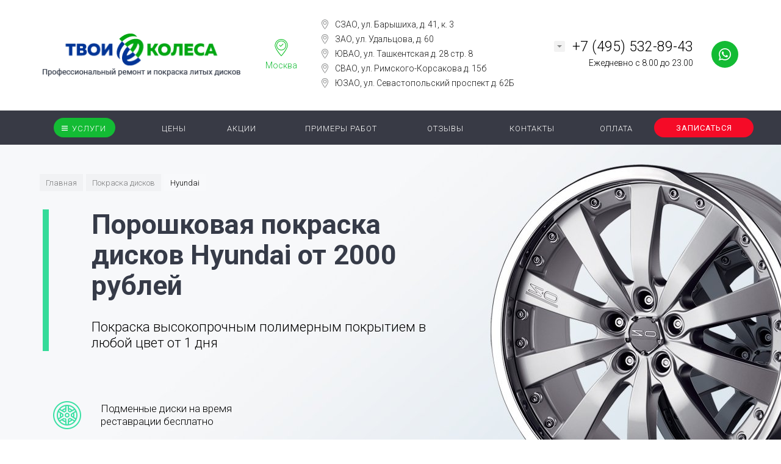

--- FILE ---
content_type: text/html; charset=UTF-8
request_url: https://tvoi-kolesa.ru/hyundai/
body_size: 29213
content:
<!DOCTYPE HTML><html lang="ru"><head> <meta name="author" content="concept" /><meta name="viewport" content="width=device-width, initial-scale=1, minimum-scale=1, maximum-scale=6" />   <title>Порошковая покраска литых дисков Hyundai в Москве по низким ценам | Твои Колеса</title> <meta http-equiv="Content-Type" content="text/html; charset=UTF-8" /><meta name="keywords" content="Порошковая покраска дисков Hyundai Хендай услуги цена стоимость" /><meta name="description" content="Порошковая покраска и восстановление литых дисков Hyundai в Москве с гарантией. Полный цикл работ: снятие старых покрытий, аргонная сварка, покраска, нанесение лака в короткие сроки." /><script async data-skip-moving="true">(function(w, d, n) {var cl = "bx-core";var ht = d.documentElement;var htc = ht ? ht.className : undefined;if (htc === undefined || htc.indexOf(cl) !== -1){return;}var ua = n.userAgent;if (/(iPad;)|(iPhone;)/i.test(ua)){cl += " bx-ios";}else if (/Windows/i.test(ua)){cl += ' bx-win';}else if (/Macintosh/i.test(ua)){cl += " bx-mac";}else if (/Linux/i.test(ua) && !/Android/i.test(ua)){cl += " bx-linux";}else if (/Android/i.test(ua)){cl += " bx-android";}cl += (/(ipad|iphone|android|mobile|touch)/i.test(ua) ? " bx-touch" : " bx-no-touch");cl += w.devicePixelRatio && w.devicePixelRatio >= 2? " bx-retina": " bx-no-retina";if (/AppleWebKit/.test(ua)){cl += " bx-chrome";}else if (/Opera/.test(ua)){cl += " bx-opera";}else if (/Firefox/.test(ua)){cl += " bx-firefox";}ht.className = htc ? htc + " " + cl : cl;})(window, document, navigator);</script><link href="/bitrix/templates/concept_kraken_s1/css/bootstrap.min.css?1756110740121185" data-template-style="true" media="all" rel="stylesheet" /><link href="/bitrix/templates/concept_kraken_s1/css/font-awesome.min.css?175611074030888" data-template-style="true" media="all" rel="stylesheet" /><link href="/bitrix/templates/concept_kraken_s1/css/animate.min.css?175611074055263" data-template-style="true" media="all" rel="stylesheet" /><link href="/bitrix/templates/concept_kraken_s1/css/xloader.min.css?175611074024429" data-template-style="true" media="all" rel="stylesheet" /><link href="/bitrix/templates/concept_kraken_s1/css/blueimp-gallery.min.css?17561107406509" data-template-style="true" media="all" rel="stylesheet" /><link href="/bitrix/templates/concept_kraken_s1/slick/slick.min.css?17561107401285" data-template-style="true" media="all" rel="stylesheet" /><link href="/bitrix/templates/concept_kraken_s1/slick/slick-theme.min.css?17561107402426" data-template-style="true" media="all" rel="stylesheet" /><link href="/bitrix/templates/concept_kraken_s1/css/jquery.datetimepicker.min.css?175611074016503" data-template-style="true" media="all" rel="stylesheet" /><link href="/bitrix/templates/concept_kraken_s1/css/farbtastic.min.css?1756110740502" data-template-style="true" media="all" rel="stylesheet" /><link href="/bitrix/templates/concept_kraken_s1/css/concept.min.css?1756110740100183" data-template-style="true" media="all" rel="stylesheet" /><link href="/bitrix/templates/concept_kraken_s1/template_styles.min.css?1763024852319755" data-template-style="true" media="all" rel="stylesheet" /><link href="/bitrix/templates/concept_kraken_s1/css/jquery.countdown.min.css?1756110740705" data-template-style="true" media="all" rel="stylesheet" /><link href="/bitrix/templates/concept_kraken_s1/css/responsive.min.css?175611074096450" data-template-style="true" media="all" rel="stylesheet" /><link href="/bitrix/templates/concept_kraken_s1/css/jquery.fancybox.min.css?175611074012795" data-template-style="true" media="all" rel="stylesheet" /><link href="/bitrix/templates/concept_kraken_s1/css/iframe.min.css?1756110740339" data-template-style="true" media="all" rel="stylesheet" /><link href="/bitrix/templates/concept_kraken_s1/css/generate_colors/site/main_color_13bb34.min.css?17561107404667" data-template-style="true" media="all" rel="stylesheet" /><link href="/bitrix/templates/concept_kraken_s1/css/fonts/title/roboto.min.css?1756110740140" data-template-style="true" media="all" rel="stylesheet" /><link href="/bitrix/templates/concept_kraken_s1/css/fonts/text/roboto.min.css?17561107402231" data-template-style="true" media="all" rel="stylesheet" /><link href="/bitrix/templates/concept_kraken_s1/css/custom.min.css?1756110740213420" data-template-style="true" media="all" rel="stylesheet" /><link href="https://fonts.googleapis.com/css?family=Roboto:300,400,700&amp;subset=cyrillic" media="all" rel="stylesheet" /><script async data-skip-moving='true' > (function(m,e,t,r,i,k,a){m[i]=m[i]||function(){(m[i].a=m[i].a||[]).push(arguments)}; m[i].l=1*new Date();k=e.createElement(t),a=e.getElementsByTagName(t)[0],k.async=1,k.src=r,a.parentNode.insertBefore(k,a)}) (window, document, "script", "https://mc.yandex.ru/metrika/tag.js", "ym"); ym(55401529, "init", { clickmap:true, trackLinks:true, accurateTrackBounce:true, webvisor:true });</script><meta property="og:url" content="https://tvoi-kolesa.ru/hyundai/" /><meta property="og:type" content="website" /><meta property="og:title" content="Покраска дисков Hyundai в Москве – цены на покраску дисков Хендай" /><link rel="canonical" href="https://tvoi-kolesa.ru/hyundai/" /><link rel="shortcut icon" href="/bitrix/templates/concept_kraken_s1/images/favicon/favicon.ico" type="image/x-icon"><link type="image/png" sizes="16x16" rel="icon" href="/bitrix/templates/concept_kraken_s1/images/favicon/favicon-16x16.png"><link type="image/png" sizes="16x16" rel="icon" href="/bitrix/templates/concept_kraken_s1/images/favicon/favicon-32x32.png"><link type="image/png" sizes="16x16" rel="icon" href="/bitrix/templates/concept_kraken_s1/images/favicon/favicon-96x96.png"><link type="image/png" sizes="16x16" rel="icon" href="/bitrix/templates/concept_kraken_s1/images/favicon/favicon-120x120.png"><meta property="og:type" content="website"/><meta property="og:url" content="https://tvoi-kolesa.ru/hyundai/" /><meta property="og:title" content="Покраска дисков Hyundai в Москве – цены на покраску дисков Хендай"/> <meta name="yandex-verification" content="a63b20f2030b94e8" /> <meta name="yandex-verification" content="a63b20f2030b94e8" /> <style>.fancybox-slide {
padding: 0px !important;
}</style> </head><body class="font-maincolor-light " id="body" data-spy="scroll" data-target="#navigation" data-offset="150"><input class="tmpl_path" name="tmpl_path" value="/bitrix/templates/concept_kraken_s1" type="hidden"><input class="tmpl" name="tmpl" value="concept_kraken_s1" type="hidden"><input class="site_id" name="site_id" value="s1" type="hidden"><div class="menu-shadow tone-light hidden-xs"></div><div class="open-menu tone-light hidden-xs"> <div class="head-menu-wrap"> <div class="container"> <div class="row"> <div class="head-menu"> <a class="close-menu main"></a> <table> <tr> <td class="col-lg-4 col-md-4 col-sm-5 col-xs-1 left"> <a href="/"> <img class="img-responsive logotype" src="/upload/kraken/856/1lpowiblwa5pswnxxhp61fwqrscvff85.png" alt="logotype" /> <img class="img-responsive logotype_light" src="/upload/kraken/856/1lpowiblwa5pswnxxhp61fwqrscvff85.png" alt="logotype" /> </a> </td> <td class="col-lg-4 col-md-4 col-sm-5 col-xs-1 center"> <div class="main-desciption "><ul> <li>СЗАО, ул. Барышиха, д. 41, к. 3</li> <li>ЗАО, ул. Удальцова, д. 60</li> <li>ЮВАО, ул. Ташкентская д. 28 стр. 8</li> <li>СВАО, ул. Римского-Корсакова д. 15б</li> <li>ЮЗАО, ул. Севастопольский проспект д. 62Б</li> </ul></div> </td> <td class="col-lg-4 col-md-4 col-sm-2 col-xs-1"></td> </tr> </table> </div> </div> </div> </div> <div class="container"> <div class="row"> <div class="body-menu clearfix"> <div class="col-lg-3 col-md-3 col-sm-6 col-xs-12"> <div class="list-menu"> <a class="main-item empty-link" >Услуги</a> <ul class="child"> <li class=" section-menu-id-979 "> <a href='/pokraska-diskov/' class="hover">Покраска дисков</a> </li> <li class=" section-menu-id-981 "> <a href='/hranenie-shin/' class="hover">Хранение шин</a> </li> <li class=" section-menu-id-978 "> <a href='/remont-diskov/' class="hover">Ремонт дисков</a> </li> <li class=" section-menu-id-980 "> <a href='/shinomontazh/' class="hover">Шиномонтаж</a> </li> <li class=" section-menu-id-982 "> <a href='/datchiki/' class="hover">Датчики давления</a> </li> <li class=" section-menu-id-983 "> <a href='/argonnaya-svarka-diskov/' class="hover">Аргонно-дуговая сварка</a> </li> <li class=" section-menu-id-984 "> <a href='/almaznaya-protochka/' class="hover">Алмазная проточка</a> </li> <li class=" section-menu-id-987 "> <a href='/pokraska-supportov/' class="hover">Покраска суппортов</a> </li> <li class=" section-menu-id-1822 "> <a href='/izgotovlenie-zaglushek-na-litye-diski/' class="hover">Изготовление центральных колпачков дисков</a> </li> <li class=" section-menu-id-1983 "> <a href='/almaznaya-shlifovka-diskov/' class="hover">Алмазная шлифовка</a> </li> </ul> </div> <div class="list-menu"> <a href='/oplata/' class="main-item hover" >Оплата</a> </div> <div class="list-menu"> <a class="main-item hover" ></a> </div> </div> <div class="col-lg-3 col-md-3 col-sm-6 col-xs-12"> <div class="list-menu"> <a href='/price/' class="main-item hover" >Цены</a> </div> <div class="list-menu"> <a href='/reviews/' class="main-item hover" >Отзывы</a> </div> <div class="list-menu"> <a class="main-item hover" ></a> </div> </div> <div class="clearfix visible-sm"></div> <div class="col-lg-3 col-md-3 col-sm-6 col-xs-12"> <div class="list-menu"> <a href='/action/' class="main-item hover" >Акции</a> </div> <div class="list-menu"> <a href='/kontakty/' class="main-item hover" >Контакты</a> </div> <div class="list-menu"> <a class="main-item hover" ></a> </div> </div> <div class="col-lg-3 col-md-3 col-sm-6 col-xs-12"> <div class="list-menu"> <a href='/galereya/' class="main-item hover" >Примеры работ</a> </div> <div class="list-menu"> <a class="main-item hover" ></a> </div> </div> <div class="clearfix"></div> </div> </div> </div> <div class="footer-menu-wrap"> <div class="container"> <div class="row"> <div class="col-lg-3 col-md-3 col-sm-4 col-xs-12 unset-margin-top-child left"> <div class="phone"> <div><div class="phone-value">+7 (495) 532-89-43</div></div> </div> </div> <div class="col-lg-6 col-md-6 col-sm-8 col-xs-12 center"> <div class="copyright-text unset-margin-top-child"> <div class="political"> <a class="call-modal callagreement from-modal from-openmenu" data-call-modal="agreement33"><span class="bord-bot">Обработка персональных данных</span></a> </div> </div> </div> <div class="col-lg-3 col-md-3 col-sm-12 col-xs-12 unset-margin-top-child right"> <div class="soc-group"> <a href="https://vk.com/public174509747" class="soc_ic soc_vk" target="_blank" rel="nofollow"><i class="concept-vkontakte"></i></a> <a href="https://www.drive2.ru/o/TvoiKolesa/reviews" class="soc_ic soc_drive2" target="_blank" rel="nofollow"></a> <a href="https://dzen.ru/id/5d185a9ca710a500adce596d" class="soc_ic soc_dzen" target="_blank" rel="nofollow"></a> <a href="https://t.me/+1Tmw3C82krAxNDRi" class="soc_ic soc_telegramm" target="_blank" rel="nofollow"></a> <a href="https://rutube.ru/channel/49298873" class="soc_ic" target="_blank" rel="nofollow"><svg style="border-radius: 50%;" width="30" height="30" viewBox="0 0 25 25" fill="none" xmlns="http://www.w3.org/2000/svg"><g clip-path="url(#clip0_12_17186)"><rect x="0.248047" y="0.396973" width="24.5234" height="24.5234" fill="#100943"></rect><path d="M24.7099 12.6281C31.4651 12.6281 36.9413 7.15191 36.9413 0.396693C36.9413 -6.35853 31.4651 -11.8347 24.7099 -11.8347C17.9547 -11.8347 12.4785 -6.35853 12.4785 0.396693C12.4785 7.15191 17.9547 12.6281 24.7099 12.6281Z" fill="#ED143B"></path><path d="M15.3586 12.0697H8.13142V9.2098H15.3586C15.7808 9.2098 16.0743 9.28338 16.2216 9.41188C16.3689 9.54037 16.4602 9.7787 16.4602 10.1268V11.1537C16.4602 11.5206 16.3689 11.7589 16.2216 11.8874C16.0743 12.0159 15.7808 12.0708 15.3586 12.0708V12.0697ZM15.8544 6.51355H5.06641V18.7439H8.13142V14.7648H13.7799L16.4602 18.7439H19.8924L16.9373 14.7462C18.0267 14.5847 18.516 14.2508 18.9194 13.7006C19.3229 13.1504 19.5252 12.2707 19.5252 11.0966V10.1796C19.5252 9.48326 19.4515 8.93303 19.3229 8.5113C19.1943 8.08956 18.9744 7.72274 18.6622 7.39326C18.3324 7.08135 17.9652 6.8617 17.5243 6.71453C17.0835 6.58604 16.5327 6.51245 15.8544 6.51245V6.51355Z" fill="white"></path></g><defs><clipPath id="clip0_12_17186"><rect x="0.248047" y="0.396729" width="24.4628" height="24.4628" rx="5.95041" fill="white"></rect></clipPath></defs></svg></a> </div> </div> </div> </div> </div></div><div class="xLoader"><div class="google-spin-wrapper"><div class="google-spin"></div></div></div><div class="wrapper tone-light"><a class="close-menu mobile hidden-lg hidden-md hidden-sm"></a> <div class="open-menu-mobile hidden-lg hidden-md hidden-sm tone-light"> <div class="menu-mobile-inner"> <div class="head-wrap"> <table class="logotype"> <tr> <td> <a href="/"> <img class="img-responsive" src="/upload/kraken/856/1lpowiblwa5pswnxxhp61fwqrscvff85.png" alt="logotype" /> </a> </td> </tr> </table> </div> <div class="menu-content"> <ul class="mobile-menu-list main-list show-open" data-menu-list="main"> <li class=" parent section-menu-id-977"> <a class="open-mobile-list" data-menu-list="977">Услуги</a> <div class="border-mob-menu"></div> </li> <li class=" section-menu-id-1799"> <a href="/price/">Цены</a> <div class="border-mob-menu"></div> </li> <li class=" section-menu-id-990"> <a href="/action/">Акции</a> <div class="border-mob-menu"></div> </li> <li class=" section-menu-id-988"> <a href="/galereya/">Примеры работ</a> <div class="border-mob-menu"></div> </li> <li class=" section-menu-id-989"> <a href="/reviews/">Отзывы</a> <div class="border-mob-menu"></div> </li> <li class=" section-menu-id-99"> <a href="/kontakty/">Контакты</a> <div class="border-mob-menu"></div> </li> <li class=" section-menu-id-2204"> <a href="/oplata/">Оплата</a> <div class="border-mob-menu"></div> </li> <li class=""> <a href="/podarochnye-sertifikaty/">Подарочные сертификаты</a> <div class="border-mob-menu"></div> </li> <li>   </li> </ul> <ul class="mobile-menu-list in-list" data-menu-list="977"> <li class="back"><a class="open-mobile-list" data-menu-list="main"><i class='concept-icon concept-left-open-1'></i>Назад</a></li> <li class="menu-title"> <a >Услуги</a> </li> <li class=" section-menu-id-979"> <a href="/pokraska-diskov/" >Покраска дисков</a> <div class="border-mob-menu"></div> </li> <li class=" section-menu-id-981"> <a href="/hranenie-shin/" >Хранение шин</a> <div class="border-mob-menu"></div> </li> <li class=" section-menu-id-978"> <a href="/remont-diskov/" >Ремонт дисков</a> <div class="border-mob-menu"></div> </li> <li class=" section-menu-id-980"> <a href="/shinomontazh/" >Шиномонтаж</a> <div class="border-mob-menu"></div> </li> <li class=" section-menu-id-982"> <a href="/datchiki/" >Датчики давления</a> <div class="border-mob-menu"></div> </li> <li class=" section-menu-id-983"> <a href="/argonnaya-svarka-diskov/" >Аргонно-дуговая сварка</a> <div class="border-mob-menu"></div> </li> <li class=" section-menu-id-984"> <a href="/almaznaya-protochka/" >Алмазная проточка</a> <div class="border-mob-menu"></div> </li> <li class=" section-menu-id-987"> <a href="/pokraska-supportov/" >Покраска суппортов</a> <div class="border-mob-menu"></div> </li> <li class=" section-menu-id-1822"> <a href="/izgotovlenie-zaglushek-na-litye-diski/" >Изготовление центральных колпачков дисков</a> <div class="border-mob-menu"></div> </li> <li class=" section-menu-id-1983"> <a href="/almaznaya-shlifovka-diskov/" >Алмазная шлифовка</a> <div class="border-mob-menu"></div> </li> </ul> </div> </div> <div class="foot-wrap"> <div class="contacts"> <div class="phone-wrap"> <div class="phone">+7 (495) 532-89-43</div> <div class="desc"><span style="color: Black;">Ежедневно с 8.00 до 23.00</span></div> </div> </div> <div class="soc-group"> <a href="https://vk.com/public174509747" class="soc_ic soc_vk" target="_blank" rel="nofollow"><i class="concept-vkontakte"></i></a> <a href="https://www.drive2.ru/o/TvoiKolesa/reviews" class="soc_ic soc_drive2" target="_blank" rel="nofollow"></a> <a href="https://dzen.ru/id/5d185a9ca710a500adce596d" class="soc_ic soc_dzen" target="_blank" rel="nofollow"></a> <a href="https://t.me/+1Tmw3C82krAxNDRi" class="soc_ic soc_telegramm" target="_blank" rel="nofollow"></a> <a href="https://rutube.ru/channel/49298873" class="soc_ic" target="_blank" rel="nofollow"><svg style="border-radius: 50%;" width="30" height="30" viewBox="0 0 25 25" fill="none" xmlns="http://www.w3.org/2000/svg"><g clip-path="url(#clip0_12_17186)"><rect x="0.248047" y="0.396973" width="24.5234" height="24.5234" fill="#100943"></rect><path d="M24.7099 12.6281C31.4651 12.6281 36.9413 7.15191 36.9413 0.396693C36.9413 -6.35853 31.4651 -11.8347 24.7099 -11.8347C17.9547 -11.8347 12.4785 -6.35853 12.4785 0.396693C12.4785 7.15191 17.9547 12.6281 24.7099 12.6281Z" fill="#ED143B"></path><path d="M15.3586 12.0697H8.13142V9.2098H15.3586C15.7808 9.2098 16.0743 9.28338 16.2216 9.41188C16.3689 9.54037 16.4602 9.7787 16.4602 10.1268V11.1537C16.4602 11.5206 16.3689 11.7589 16.2216 11.8874C16.0743 12.0159 15.7808 12.0708 15.3586 12.0708V12.0697ZM15.8544 6.51355H5.06641V18.7439H8.13142V14.7648H13.7799L16.4602 18.7439H19.8924L16.9373 14.7462C18.0267 14.5847 18.516 14.2508 18.9194 13.7006C19.3229 13.1504 19.5252 12.2707 19.5252 11.0966V10.1796C19.5252 9.48326 19.4515 8.93303 19.3229 8.5113C19.1943 8.08956 18.9744 7.72274 18.6622 7.39326C18.3324 7.08135 17.9652 6.8617 17.5243 6.71453C17.0835 6.58604 16.5327 6.51245 15.8544 6.51245V6.51355Z" fill="white"></path></g><defs><clipPath id="clip0_12_17186"><rect x="0.248047" y="0.396729" width="24.4628" height="24.4628" rx="5.95041" fill="white"></rect></clipPath></defs></svg></a> </div> </div> </div> <header class="tone-light menu-type-2 menu-view-1 head-view-left fixed cover color_header-dark" style = 'background-color: rgba(255,255,255, 1); '> <div class="header-top"> <div class="container"> <div class="row">  <table class="wrap hidden-xs"> <tr> <td class="col-lg-4 col-md-4 col-sm-4 col-xs-1 left"> <div class="row"> <table> <tr> <td class="menu-burger"> <a class="ic-menu-burger main-color open-main-menu"><div class="icon-hamburger-wrap"> <span class="icon-bar"></span> <span class="icon-bar"></span> <span class="icon-bar"></span></div></a> </td> <td class="beside-burger"> <div class="main-desciption "><ul> <li>СЗАО, ул. Барышиха, д. 41, к. 3</li> <li>ЗАО, ул. Удальцова, д. 60</li> <li>ЮВАО, ул. Ташкентская д. 28 стр. 8</li> <li>СВАО, ул. Римского-Корсакова д. 15б</li> <li>ЮЗАО, ул. Севастопольский проспект д. 62Б</li> </ul></div> <a href="/" title="Ремонт и покраска дисков автомобиля"> <img class="img-responsive logotype" src="/upload/kraken/856/1lpowiblwa5pswnxxhp61fwqrscvff85.png" alt="Ремонт и покраска дисков автомобиля" /> <img class="img-responsive logotype_light" src="/upload/kraken/856/1lpowiblwa5pswnxxhp61fwqrscvff85.png" alt="Ремонт и покраска дисков автомобиля" /> </a> </td> </tr> </table> </div> </td> <td class="col-lg-5 col-md-5 col-sm-5 col-xs-10 center"> <a href="/"> <img class="img-responsive logotype" src="/upload/kraken/856/1lpowiblwa5pswnxxhp61fwqrscvff85.png" alt="logotype" /> <img class="img-responsive logotype_light" src="/upload/kraken/856/1lpowiblwa5pswnxxhp61fwqrscvff85.png" alt="logotype" /> </a> <div class="main_desc_wrap"> <div class="main_city"> <div class="icon"></div> <div class="city_name">Москва</div> </div> <div class="main-desciption "><ul> <li>СЗАО, ул. Барышиха, д. 41, к. 3</li> <li>ЗАО, ул. Удальцова, д. 60</li> <li>ЮВАО, ул. Ташкентская д. 28 стр. 8</li> <li>СВАО, ул. Римского-Корсакова д. 15б</li> <li>ЮЗАО, ул. Севастопольский проспект д. 62Б</li> </ul></div> </div> </td> <td class="col-lg-3 col-md-3 col-sm-3 col-xs-1 right"> <a class="visible-part phone open_modal_contacts"><span></span></a> <div class="row hidden-xs"> <table class="right-inner"> <tr> <td > <div class="main-phone"> <div class="visible-part phone">+7 (495) 532-89-43</div> <div class="desc_cont"><span style="color: Black;">Ежедневно с 8.00 до 23.00</span></div> <div class="ic-open-list-contact open-list-contact"><span></span></div> <div class="list-contacts"> <table> <tr> <td> <div class="phone"><span >+7 (495) 532-89-43</span></div> <div class="desc"><span style="color: Black;">Ежедневно с 8.00 до 23.00</span></div> </td> </tr> <tr> <td> <div class="soc-group"> <a href="https://vk.com/public174509747" class="soc_ic soc_vk" target="_blank" rel="nofollow"><i class="concept-vkontakte"></i></a> <a href="https://www.drive2.ru/o/TvoiKolesa/reviews" class="soc_ic soc_drive2" target="_blank" rel="nofollow"></a> <a href="https://dzen.ru/id/5d185a9ca710a500adce596d" class="soc_ic soc_dzen" target="_blank" rel="nofollow"></a> <a href="https://t.me/+1Tmw3C82krAxNDRi" class="soc_ic soc_telegramm" target="_blank" rel="nofollow"></a> <a href="https://rutube.ru/channel/49298873" class="soc_ic" target="_blank" rel="nofollow"><svg style="border-radius: 50%;" width="30" height="30" viewBox="0 0 25 25" fill="none" xmlns="http://www.w3.org/2000/svg"><g clip-path="url(#clip0_12_17186)"><rect x="0.248047" y="0.396973" width="24.5234" height="24.5234" fill="#100943"></rect><path d="M24.7099 12.6281C31.4651 12.6281 36.9413 7.15191 36.9413 0.396693C36.9413 -6.35853 31.4651 -11.8347 24.7099 -11.8347C17.9547 -11.8347 12.4785 -6.35853 12.4785 0.396693C12.4785 7.15191 17.9547 12.6281 24.7099 12.6281Z" fill="#ED143B"></path><path d="M15.3586 12.0697H8.13142V9.2098H15.3586C15.7808 9.2098 16.0743 9.28338 16.2216 9.41188C16.3689 9.54037 16.4602 9.7787 16.4602 10.1268V11.1537C16.4602 11.5206 16.3689 11.7589 16.2216 11.8874C16.0743 12.0159 15.7808 12.0708 15.3586 12.0708V12.0697ZM15.8544 6.51355H5.06641V18.7439H8.13142V14.7648H13.7799L16.4602 18.7439H19.8924L16.9373 14.7462C18.0267 14.5847 18.516 14.2508 18.9194 13.7006C19.3229 13.1504 19.5252 12.2707 19.5252 11.0966V10.1796C19.5252 9.48326 19.4515 8.93303 19.3229 8.5113C19.1943 8.08956 18.9744 7.72274 18.6622 7.39326C18.3324 7.08135 17.9652 6.8617 17.5243 6.71453C17.0835 6.58604 16.5327 6.51245 15.8544 6.51245V6.51355Z" fill="white"></path></g><defs><clipPath id="clip0_12_17186"><rect x="0.248047" y="0.396729" width="24.4628" height="24.4628" rx="5.95041" fill="white"></rect></clipPath></defs></svg></a> </div> </td> </tr> </table> </div> </div> </td> <td> <a href="https://wa.me/79296995033" class="ic-callback main-color" target="blank"><span></span></a> </td> </tr>  </table> </div> </td> </tr> </table> <div class="col-lg-12 col-md-12 col-sm-12 col-xs-12"> <div class="header-block-mob-wrap visible-xs"> <table class="header-block-mob "> <tr> <td class="mob-callmenu"> <a class="ic-menu-burger main-color open-main-menu"><div class="icon-hamburger-wrap"> <span class="icon-bar"></span> <span class="icon-bar"></span> <span class="icon-bar"></span></div></a> </td> <td class="mob-logo"> <a href="/"> <img class="img-responsive logotype" src="/upload/kraken/856/1lpowiblwa5pswnxxhp61fwqrscvff85.png" alt="logotype" /> <img class="img-responsive logotype_light" src="/upload/kraken/856/1lpowiblwa5pswnxxhp61fwqrscvff85.png" alt="logotype" /> </a> <a href="tel:74955328943" class="phone">+7 (495) 532-89-43</a> </td> <td class="mob-contacts"><a class="visible-part main-color phone open_modal_contacts"><span></span></a> </td> </tr>  </table> </div> </div> <div class="clearfix"></div>  </div> </div> <div class="wrap-main-menu active light ready" style="background-color: rgba(56,58,69, 1);"> <div class="container"> <div class="main-menu-inner"> <a class="ic-main-menu-burger open-main-menu"> <div class="icon-hamburger-wrap"> <span class="icon-bar"></span> <span class="icon-bar"></span> <span class="icon-bar"></span> </div> </a> <div class="nav-main-menu-wrap"> <nav class="main-menu sab_main_top_menu" itemscope itemtype="http://www.schema.org/SiteNavigationElement"> <li class="lvl1 parent section-menu-id-977" > <a class="empty-link" itemprop="url"><span class="wrap-name"><span>Услуги<div class="bord"></div></span></span></a> <ul class="child"> <li class="wrap-shadow"></li> <li class=" section-menu-id-979 " itemprop="name" > <a href='/pokraska-diskov/' class="" itemprop="url">Покраска дисков<div></div> <span class="act"></span></a> </li> <li class=" section-menu-id-981 " itemprop="name" > <a href='/hranenie-shin/' class="" itemprop="url">Хранение шин<div></div> <span class="act"></span></a> </li> <li class=" section-menu-id-978 " itemprop="name" > <a href='/remont-diskov/' class="" itemprop="url">Ремонт дисков<div></div> <span class="act"></span></a> </li> <li class=" section-menu-id-980 " itemprop="name" > <a href='/shinomontazh/' class="" itemprop="url">Шиномонтаж<div></div> <span class="act"></span></a> </li> <li class=" section-menu-id-982 " itemprop="name" > <a href='/datchiki/' class="" itemprop="url">Датчики давления<div></div> <span class="act"></span></a> </li> <li class=" section-menu-id-983 " itemprop="name" > <a href='/argonnaya-svarka-diskov/' class="" itemprop="url">Аргонно-дуговая сварка<div></div> <span class="act"></span></a> </li> <li class=" section-menu-id-984 " itemprop="name" > <a href='/almaznaya-protochka/' class="" itemprop="url">Алмазная проточка<div></div> <span class="act"></span></a> </li> <li class=" section-menu-id-987 " itemprop="name" > <a href='/pokraska-supportov/' class="" itemprop="url">Покраска суппортов<div></div> <span class="act"></span></a> </li> <li class=" section-menu-id-1822 " itemprop="name" > <a href='/izgotovlenie-zaglushek-na-litye-diski/' class="" itemprop="url">Изготовление центральных колпачков дисков<div></div> <span class="act"></span></a> </li> <li class=" section-menu-id-1983 " itemprop="name" > <a href='/almaznaya-shlifovka-diskov/' class="" itemprop="url">Алмазная шлифовка<div></div> <span class="act"></span></a> </li> </ul> </li>  <li class="lvl1 section-menu-id-1799" itemprop="name" > <a href='/price/' class="" itemprop="url"><span class="wrap-name"><span>Цены<div class="bord"></div></span></span></a> </li>  <li class="lvl1 section-menu-id-990" itemprop="name" > <a href='/action/' class="" itemprop="url"><span class="wrap-name"><span>Акции<div class="bord"></div></span></span></a> </li>  <li class="lvl1 section-menu-id-988" itemprop="name" > <a href='/galereya/' class="" itemprop="url"><span class="wrap-name"><span>Примеры работ<div class="bord"></div></span></span></a> </li>  <li class="lvl1 section-menu-id-989" itemprop="name" > <a href='/reviews/' class="" itemprop="url"><span class="wrap-name"><span>Отзывы<div class="bord"></div></span></span></a> </li>  <li class="lvl1 section-menu-id-99" itemprop="name" > <a href='/kontakty/' class="" itemprop="url"><span class="wrap-name"><span>Контакты<div class="bord"></div></span></span></a> </li>  <li class="lvl1 section-menu-id-2204" itemprop="name" > <a href='/oplata/' class="" itemprop="url"><span class="wrap-name"><span>Оплата<div class="bord"></div></span></span></a> </li>  <li class="lvl1 visible"> <a class="button-def main-color elips sab_head_menu_zapis_but" data-fancybox="" data-type="iframe" data-src="https://tvoikolesa.strateg.link/widget/widget" tabindex="0">Записаться</a>  </li> </nav> </div> </div> </div> </div>  </div> </header>    <input type="hidden" id="current_landing_id" name="current_landing_id" value="129" /> <style> </style><div class="parent-scroll-down"> <div class="wrap-first-slider hidden-xs" data-desktop-height = "" data-desktop-autoslide = "" > <div class="first-slider item-block" id="block2491"> <div id="first_slider_2491" class="pervyy-blok parent-video-bg first_slider_2491 first-block view-mixed kraken-firsttype-2 " style="background-image: url('/upload/iblock/deb/deb4ff4b6cedc166a9ca0b8a6c124849.jpg'); "> <div class="shadow"></div> <div class="container"> <div class="row"> <div class="custom_breadcrumbs_wrap new-first-block light" itemscope itemtype="http://schema.org/BreadcrumbList"><div class="head"><div class="inner-breadcrumb-wrap"><ol class="inner-breadcrumb clearfix"><li itemprop="itemListElement" itemscope itemtype="https://schema.org/ListItem"><a href="/" itemprop="item"><span itemprop="name">Главная</span></a></li> <li itemprop="itemListElement" itemscope itemtype="https://schema.org/ListItem"> <a href="/pokraska-diskov/" itemprop="item"><span itemprop="name">Покраска дисков</span></a> </li><li class="active" itemprop="itemListElement" itemscope itemtype="https://schema.org/ListItem">Hyundai</li></ol></div></div></div> <div class="first-block-container light"> <div class="first-block-cell text-part col-lg-7 col-md-7 col-sm-8 col-xs-12 two-cols"> <div class=""> <div class="head min left def"> <div class="title main1 dark" > <h1> Порошковая покраска дисков Hyundai от 2000 рублей </h1> </div> <div class="subtitle dark" > <span style="color: Black;font-size:22px;">Покраска высокопрочным полимерным покрытием в любой цвет от 1 дня</span> </div> <div class="icons row"> <div class=" col-lg-6 col-md-6 col-sm-6 col-xs-12 min element"> <div class="icon"> <div class="mob-cell left"> <div class="image-table"> <div class="image-cell"> <img alt="" class="img-responsive" src="/upload/iblock/fdd/fdd3d66ec9ae2d61f985424f1c316b46.png" /> </div> </div> </div> <div class="mob-cell right"> <div class="text-wrap"> <div class="text"> <span style="color: Black;">Подменные диски на время реставрации бесплатно</span> </div> </div> </div> </div> </div> <div class=" col-lg-6 col-md-6 col-sm-6 col-xs-12 min element"> <div class="icon"> <div class="mob-cell left"> <div class="image-table"> <div class="image-cell"> <img alt="" class="img-responsive" src="/upload/iblock/0df/0df85705170b59b71caf89ea1d29debb.png" /> </div> </div> </div> <div class="mob-cell right"> <div class="text-wrap"> <div class="text"> <span style="color: Black;">Гарантия на работы
5 лет</span> </div> </div> </div> </div> </div> <div class=" col-lg-6 col-md-6 col-sm-6 col-xs-12 min element"> <div class="icon"> <div class="mob-cell left"> <div class="image-table"> <div class="image-cell"> <img alt="" class="img-responsive" src="/upload/iblock/bca/bca7c8017b795c17edca054ee2435a5f.png" /> </div> </div> </div> <div class="mob-cell right"> <div class="text-wrap"> <div class="text"> <span style="color: Black;">Партнер компании Michelin в России</span> </div> </div> </div> </div> </div> <div class=" col-lg-6 col-md-6 col-sm-6 col-xs-12 min element"> <div class="icon"> <div class="mob-cell left"> <div class="image-table"> <div class="image-cell"> <img alt="" class="img-responsive" src="/upload/iblock/08c/08c5cdb3678351b63de77af254f44393.png" /> </div> </div> </div> <div class="mob-cell right"> <div class="text-wrap"> <div class="text"> <span style="color: Black;">Четкое соблюдение сроков работ</span> </div> </div> </div> </div> </div> </div> <div class="buttons clearfix row left-button-on mixed"> <div class="col-lg-6 col-md-6 col-sm-6 col-xs-12"> <div class="button left"> <a title="Написать в WhatsApp" class="button-def elips shine main-color " href = "https://wa.me/79296995033" target='blank'> Написать в WhatsApp </a> </div> </div> </div> </div> </div> </div> <div class="first-block-cell image-part hidden-xs col-lg-5 col-md-5 col-sm-4 col-xs-12 middle"> <img src="/upload/iblock/afb/afb005d4bbc55cf17d3fde4863d1d7ed.png" class="img-responsive center-block" alt="" /> </div> </div> </div> </div> </div> </div> </div> <div class="wrap-first-slider visible-xs" data-desktop-height = "" data-mobile-height = "" data-desktop-autoslide = "" data-mobile-autoslide = "" > <div class="first-slider item-block" id="block2491"> <div id="first_slider_2491" class="first_slider_2491 first-block view-mixed kraken-firsttype-2 " style="background-image: url('/upload/iblock/deb/deb4ff4b6cedc166a9ca0b8a6c124849.jpg'); "> <div class="shadow"></div> <div class="container"> <div class="row"> <div class="first-block-container light"> <div class="first-block-cell text-part col-lg-7 col-md-7 col-sm-8 col-xs-12 two-cols"> <div class=""> <div class="head min left def"> <div class="title main1 dark" > Порошковая покраска дисков Hyundai от 2000 рублей </div> <div class="subtitle dark" > <span style="color: Black;font-size:22px;">Покраска высокопрочным полимерным покрытием в любой цвет от 1 дня</span> </div> <div class="icons row"> <div class=" col-lg-6 col-md-6 col-sm-6 col-xs-12 min element"> <div class="icon"> <div class="mob-cell left"> <div class="image-table"> <div class="image-cell"> <img alt="" class="img-responsive" src="/upload/iblock/fdd/fdd3d66ec9ae2d61f985424f1c316b46.png" /> </div> </div> </div> <div class="mob-cell right"> <div class="text-wrap"> <div class="text"> <span style="color: Black;">Подменные диски на время реставрации бесплатно</span> </div> </div> </div> </div> </div> <div class=" col-lg-6 col-md-6 col-sm-6 col-xs-12 min element"> <div class="icon"> <div class="mob-cell left"> <div class="image-table"> <div class="image-cell"> <img alt="" class="img-responsive" src="/upload/iblock/0df/0df85705170b59b71caf89ea1d29debb.png" /> </div> </div> </div> <div class="mob-cell right"> <div class="text-wrap"> <div class="text"> <span style="color: Black;">Гарантия на работы
5 лет</span> </div> </div> </div> </div> </div> <div class=" col-lg-6 col-md-6 col-sm-6 col-xs-12 min element"> <div class="icon"> <div class="mob-cell left"> <div class="image-table"> <div class="image-cell"> <img alt="" class="img-responsive" src="/upload/iblock/bca/bca7c8017b795c17edca054ee2435a5f.png" /> </div> </div> </div> <div class="mob-cell right"> <div class="text-wrap"> <div class="text"> <span style="color: Black;">Партнер компании Michelin в России</span> </div> </div> </div> </div> </div> <div class=" col-lg-6 col-md-6 col-sm-6 col-xs-12 min element"> <div class="icon"> <div class="mob-cell left"> <div class="image-table"> <div class="image-cell"> <img alt="" class="img-responsive" src="/upload/iblock/08c/08c5cdb3678351b63de77af254f44393.png" /> </div> </div> </div> <div class="mob-cell right"> <div class="text-wrap"> <div class="text"> <span style="color: Black;">Четкое соблюдение сроков работ</span> </div> </div> </div> </div> </div> </div> <div class="buttons clearfix row left-button-on mixed"> <div class="col-lg-6 col-md-6 col-sm-6 col-xs-12"> <div class="button left"> <a title="Написать в WhatsApp" class="button-def elips shine main-color " href = "https://wa.me/79296995033" target='blank'> Написать в WhatsApp </a> </div> </div> </div> <a class="button-def main-color elips sab_head_menu_zapis_but" data-fancybox="" data-type="iframe" data-src="https://tvoikolesa.strateg.link/widget/widget" tabindex="0">Записаться</a> </div> </div> </div> <div class="first-block-cell image-part hidden-xs col-lg-5 col-md-5 col-sm-4 col-xs-12 middle"> <img src="/upload/iblock/afb/afb005d4bbc55cf17d3fde4863d1d7ed.png" class="img-responsive center-block" alt="" /> </div> </div> </div> </div> </div> </div> </div></div> <div itemscope itemtype="http://schema.org/Product" style="display: none!important;"> <meta itemprop="name" content="Порошковая покраска дисков Hyundai от 2000 рублей"> <meta itemprop="image" content="/upload/iblock/afb/afb005d4bbc55cf17d3fde4863d1d7ed.png"> <div itemprop="offers" itemscope itemtype="http://schema.org/Offer"> <meta itemprop="price" content="2000"> <meta itemprop="priceCurrency" content="RUB"> <link itemprop="availability" href="http://schema.org/InStock"> </div> <meta itemprop="description" content='Покраска высокопрочным полимерным покрытием в любой цвет от 1 дня&nbsp;'> </div> <div id="block39117" class="new_block_slider category_1169 parent-video-bg block item-block padding-on " style="" > <div class="shadow"></div> <div class="head def " > <div class="container"> <h2 class="main1 dark" > Наши акции и спецпредложения! </h2> </div> </div> <div class="content "> <div class="container"> <div class="row"> <div class="new_block_slider_wrap"> <div class="left"><a href='/action/detail/besplatnoe-khranenie-koles-srokom-na-7-mesyatsev-pri-pokraske-komplekta-diskov/' class='item'><img src='/upload/iblock/224/vkwi3k8x9i2u04cxocpxj0h01g8kgpgw.png' alt=''><div class='text'><div class="main_banner_three"><div class="main_banner_three_head"><span>Бесплатное</span><br>хранение колес<br>сроком на 7 месяцев</div>при покраске комплекта дисков</div></div></a><a href='/action/detail/besplatnaya-proverka-koles-na-geometriyu-i-balansirovku/' class='item'><img src='/upload/iblock/34c/zq5361tz3bxy9eig3fhg46lgqloh1xn3.png' alt=''><div class='text'><div class="main_banner_three"><div class="main_banner_three_head"><span>Бесплатная</span><br>проверка колес</div>на геометрию и балансировку</div></div></a></div> </div> </div> </div> </div> </div> <div id="block435" class="nashi-raboty-v-instagram parent-video-bg block item-block padding-on " style="" > <div class="shadow"></div> <div class="head def " > <div class="container"> <h2 class="main1 dark" > Фото наших работ </h2> <div class="descrip dark" > Больше фото в нашем Instagram <a href="https://www.instagram.com/tvoikolesa/" rel="nofollow">@tvoikolesa</a> </div> </div> </div> <div class="content "> <div class="container"> <div class="row"> <div class="gallery-block clearfix dark "> <div class="col-lg-4 col-md-4 col-sm-4 col-xs-4 big "> <div class="gallery-img"> <a href="/upload/iblock/f0a/f0aae939d5706ab3918e57b3038665a4.jpeg" data-gallery="gal435" class="cursor-loop" title=""> <div class="corner-line"></div> <img alt="" class="img-responsive center-block" src="/upload/resize_cache/iblock/f0a/400_400_2/f0aae939d5706ab3918e57b3038665a4.jpeg" /> </a> </div> </div> <div class="col-lg-4 col-md-4 col-sm-4 col-xs-4 big "> <div class="gallery-img"> <a href="/upload/iblock/bd0/bd012c33da9e2e4fbabadefe9f8e3768.jpg" data-gallery="gal435" class="cursor-loop" title=""> <div class="corner-line"></div> <img alt="" class="img-responsive center-block" src="/upload/resize_cache/iblock/bd0/400_400_2/bd012c33da9e2e4fbabadefe9f8e3768.jpg" /> </a> </div> </div> <div class="col-lg-4 col-md-4 col-sm-4 col-xs-4 big "> <div class="gallery-img"> <a href="/upload/iblock/63c/63cee07a8e8a8d600dacc8db49f672ab.jpg" data-gallery="gal435" class="cursor-loop" title=""> <div class="corner-line"></div> <img alt="" class="img-responsive center-block" src="/upload/resize_cache/iblock/63c/400_400_2/63cee07a8e8a8d600dacc8db49f672ab.jpg" /> </a> </div> </div> <span class="clearfix visible-xs"></span> <span class="clearfix hidden-xs"></span> <div class="col-lg-4 col-md-4 col-sm-4 col-xs-4 big "> <div class="gallery-img"> <a href="/upload/iblock/0ae/0ae4c2cee6d04f2611359e550b566ce0.jpg" data-gallery="gal435" class="cursor-loop" title=""> <div class="corner-line"></div> <img alt="" class="img-responsive center-block" src="/upload/resize_cache/iblock/0ae/400_400_2/0ae4c2cee6d04f2611359e550b566ce0.jpg" /> </a> </div> </div> <div class="col-lg-4 col-md-4 col-sm-4 col-xs-4 big "> <div class="gallery-img"> <a href="/upload/iblock/c58/c585c4c79b69d568502d1dfe8e06885c.jpg" data-gallery="gal435" class="cursor-loop" title=""> <div class="corner-line"></div> <img alt="" class="img-responsive center-block" src="/upload/resize_cache/iblock/c58/400_400_2/c585c4c79b69d568502d1dfe8e06885c.jpg" /> </a> </div> </div> <div class="col-lg-4 col-md-4 col-sm-4 col-xs-4 big "> <div class="gallery-img"> <a href="/upload/iblock/569/569644142963b7a35103eb00884c8aa1.jpg" data-gallery="gal435" class="cursor-loop" title=""> <div class="corner-line"></div> <img alt="" class="img-responsive center-block" src="/upload/resize_cache/iblock/569/400_400_2/569644142963b7a35103eb00884c8aa1.jpg" /> </a> </div> </div> <span class="clearfix visible-xs"></span> <span class="clearfix hidden-xs"></span> <div class="col-lg-4 col-md-4 col-sm-4 col-xs-4 big "> <div class="gallery-img"> <a href="/upload/iblock/020/020bbeada6a980bc410714d5fa4e00ac.jpg" data-gallery="gal435" class="cursor-loop" title=""> <div class="corner-line"></div> <img alt="" class="img-responsive center-block" src="/upload/resize_cache/iblock/020/400_400_2/020bbeada6a980bc410714d5fa4e00ac.jpg" /> </a> </div> </div> <div class="col-lg-4 col-md-4 col-sm-4 col-xs-4 big "> <div class="gallery-img"> <a href="/upload/iblock/524/524c0c29b42d9c1f234fb59c12b1dd8c.jpg" data-gallery="gal435" class="cursor-loop" title=""> <div class="corner-line"></div> <img alt="" class="img-responsive center-block" src="/upload/resize_cache/iblock/524/400_400_2/524c0c29b42d9c1f234fb59c12b1dd8c.jpg" /> </a> </div> </div> <div class="col-lg-4 col-md-4 col-sm-4 col-xs-4 big "> <div class="gallery-img"> <a href="/upload/iblock/f65/f6585c0c990a2d8728997aef022dc02b.jpg" data-gallery="gal435" class="cursor-loop" title=""> <div class="corner-line"></div> <img alt="" class="img-responsive center-block" src="/upload/resize_cache/iblock/f65/400_400_2/f6585c0c990a2d8728997aef022dc02b.jpg" /> </a> </div> </div> <span class="clearfix visible-xs"></span> <span class="clearfix hidden-xs"></span> <div class="col-lg-4 col-md-4 col-sm-4 col-xs-4 big hidden"> <div class="gallery-img"> <a href="/upload/iblock/05a/05a0a1c0e8846afc0108736e8a22e9e9.jpg" data-gallery="gal435" class="cursor-loop" title=""> <div class="corner-line"></div> <img alt="" class="img-responsive center-block" src="/upload/resize_cache/iblock/05a/400_400_2/05a0a1c0e8846afc0108736e8a22e9e9.jpg" /> </a> </div> </div> <div class="col-lg-4 col-md-4 col-sm-4 col-xs-4 big hidden"> <div class="gallery-img"> <a href="/upload/iblock/a23/a234a75eaf1e64c815754dde02185012.jpg" data-gallery="gal435" class="cursor-loop" title=""> <div class="corner-line"></div> <img alt="" class="img-responsive center-block" src="/upload/resize_cache/iblock/a23/400_400_2/a234a75eaf1e64c815754dde02185012.jpg" /> </a> </div> </div> <div class="col-lg-4 col-md-4 col-sm-4 col-xs-4 big hidden"> <div class="gallery-img"> <a href="/upload/resize_cache/iblock/b6a/1600_1200_140cd750bba9870f18aada2478b24840a/b6a022c6cb6708f99d271ef823487f63.jpg" data-gallery="gal435" class="cursor-loop" title=""> <div class="corner-line"></div> <img alt="" class="img-responsive center-block" src="/upload/resize_cache/iblock/b6a/400_400_2/b6a022c6cb6708f99d271ef823487f63.jpg" /> </a> </div> </div> <span class="clearfix visible-xs"></span> <span class="clearfix hidden-xs"></span> <div class="col-lg-4 col-md-4 col-sm-4 col-xs-4 big hidden"> <div class="gallery-img"> <a href="/upload/iblock/a78/rxplkwbs3orshepzjtvy491ibj0myeji.jpg" data-gallery="gal435" class="cursor-loop" title=""> <div class="corner-line"></div> <img alt="" class="img-responsive center-block" src="/upload/resize_cache/iblock/a78/400_400_2/rxplkwbs3orshepzjtvy491ibj0myeji.jpg" /> </a> </div> </div> <div class="col-lg-4 col-md-4 col-sm-4 col-xs-4 big hidden"> <div class="gallery-img"> <a href="/upload/iblock/614/u7ikic6ple9gh782ixgfgecy08sd5zvd.jpg" data-gallery="gal435" class="cursor-loop" title=""> <div class="corner-line"></div> <img alt="" class="img-responsive center-block" src="/upload/resize_cache/iblock/614/400_400_2/u7ikic6ple9gh782ixgfgecy08sd5zvd.jpg" /> </a> </div> </div> <div class="col-lg-4 col-md-4 col-sm-4 col-xs-4 big hidden"> <div class="gallery-img"> <a href="/upload/iblock/88d/rmo90zizo9v4m5et6w46ht360j1ttbtw.jpg" data-gallery="gal435" class="cursor-loop" title=""> <div class="corner-line"></div> <img alt="" class="img-responsive center-block" src="/upload/resize_cache/iblock/88d/400_400_2/rmo90zizo9v4m5et6w46ht360j1ttbtw.jpg" /> </a> </div> </div> <span class="clearfix visible-xs"></span> <span class="clearfix hidden-xs"></span> </div> </div> <div class="clearfix"></div><div class="main-button-wrap left-on center "> <a class="big button-def left elips shine main-color " href = "https://wa.me/79296995033" target='blank'> Написать в WhatsApp </a> </div> </div> </div> </div> <div id="block2504" class="pustoe parent-video-bg block item-block padding-on " style="" > <style> @media (min-width: 768px){ #block2504 { margin-top: -130px !important; margin-bottom: -130px !important; } } </style> <div class="shadow"></div> <div class="content no-margin"> <div class="container"> <div class="row"> <div class="descriptive"> <div class="descriptive-table"> <div class="descriptive-cell text-part z-text col-lg-12 col-md-12 col-sm-12 col-xs-12" style=""> <div class=""> </div> </div> </div></div> </div> </div> </div> </div> <div id="block2505" class="nashi-raboty-v-instagram parent-video-bg block item-block padding-on " style="" > <div class="shadow"></div> <div class="head def " > <div class="container"> <h2 class="main1 dark" > Варианты покраски дисков </h2> <div class="descrip dark" > Больше фото в нашем </div> </div> </div> <div class="content "> <div class="container"> <div class="row"> <div class="tarif col-lg-12 col-md-12 col-sm-12 col-xs-12 clearfix " > <div class="tarif-item col-lg-3 col-md-3 col-sm-6 col-xs-12 four-elements "> <div class="row"> <div class="tarif-element " > <div class="tarif-element-inner"> <div class="trff-top-part"> <div class="name main1"> Серебристый глянец </div> <a class="btn-modal-open" data-header='Варианты покраски дисков (Варианты покраски дисков)' data-site-id='s1' data-detail="tariff" data-element-id="2505"> <img class="image" src="/upload/resize_cache/iblock/024/300_299_1/024e137b613e48d403eb0495af75485d.jpg" alt="" /> </a> </div> <div class="trff-bot-part"> <div class="bot-wrap"> <div class="link-wrap"> <noindex> <a class="btn-modal-open" data-header='Варианты покраски дисков (Варианты покраски дисков)' data-site-id='s1' data-detail="tariff" data-element-id="2505"><i class="ic-style fa fa-info" aria-hidden="true"></i><span class='bord-bot'>Посмотреть примеры</span></a> </noindex> </div> </div> </div> </div> </div> </div> </div> <div class="tarif-item col-lg-3 col-md-3 col-sm-6 col-xs-12 four-elements "> <div class="row"> <div class="tarif-element " > <div class="tarif-element-inner"> <div class="trff-top-part"> <div class="name main1"> Черный глянец </div> <a class="btn-modal-open" data-header='Варианты покраски дисков (Варианты покраски дисков)' data-site-id='s1' data-detail="tariff" data-element-id="2506"> <img class="image" src="/upload/resize_cache/iblock/05f/300_299_1/05fa71f52113e8587ec09154793dc41a.jpg" alt="" /> </a> </div> <div class="trff-bot-part"> <div class="bot-wrap"> <div class="link-wrap"> <noindex> <a class="btn-modal-open" data-header='Варианты покраски дисков (Варианты покраски дисков)' data-site-id='s1' data-detail="tariff" data-element-id="2506"><i class="ic-style fa fa-info" aria-hidden="true"></i><span class='bord-bot'>Посмотреть примеры</span></a> </noindex> </div> </div> </div> </div> </div> </div> </div> <span class='clearfix visible-sm'></span> <div class="tarif-item col-lg-3 col-md-3 col-sm-6 col-xs-12 four-elements "> <div class="row"> <div class="tarif-element " > <div class="tarif-element-inner"> <div class="trff-top-part"> <div class="name main1"> Черный полумат </div> <a class="btn-modal-open" data-header='Варианты покраски дисков (Варианты покраски дисков)' data-site-id='s1' data-detail="tariff" data-element-id="2507"> <img class="image" src="/upload/resize_cache/iblock/c74/300_299_1/c742419c4da9a2bdee7a401c7ac1dd99.jpg" alt="" /> </a> </div> <div class="trff-bot-part"> <div class="bot-wrap"> <div class="link-wrap"> <noindex> <a class="btn-modal-open" data-header='Варианты покраски дисков (Варианты покраски дисков)' data-site-id='s1' data-detail="tariff" data-element-id="2507"><i class="ic-style fa fa-info" aria-hidden="true"></i><span class='bord-bot'>Посмотреть примеры</span></a> </noindex> </div> </div> </div> </div> </div> </div> </div> <div class="tarif-item col-lg-3 col-md-3 col-sm-6 col-xs-12 four-elements "> <div class="row"> <div class="tarif-element " > <div class="tarif-element-inner"> <div class="trff-top-part"> <div class="name main1"> Алюмохром </div> <a class="btn-modal-open" data-header='Варианты покраски дисков (Варианты покраски дисков)' data-site-id='s1' data-detail="tariff" data-element-id="2508"> <img class="image" src="/upload/resize_cache/iblock/446/300_299_1/4460ffc85deb8291dbb6b54f58d75965.jpg" alt="" /> </a> </div> <div class="trff-bot-part"> <div class="bot-wrap"> <div class="link-wrap"> <noindex> <a class="btn-modal-open" data-header='Варианты покраски дисков (Варианты покраски дисков)' data-site-id='s1' data-detail="tariff" data-element-id="2508"><i class="ic-style fa fa-info" aria-hidden="true"></i><span class='bord-bot'>Посмотреть примеры</span></a> </noindex> </div> </div> </div> </div> </div> </div> </div> <span class='clearfix visible-sm'></span><span class='clearfix visible-lg visible-md'></span> <div class="tarif-item col-lg-3 col-md-3 col-sm-6 col-xs-12 four-elements "> <div class="row"> <div class="tarif-element " > <div class="tarif-element-inner"> <div class="trff-top-part"> <div class="name main1"> Светлый графит глянец </div> <a class="btn-modal-open" data-header='Варианты покраски дисков (Варианты покраски дисков)' data-site-id='s1' data-detail="tariff" data-element-id="2509"> <img class="image" src="/upload/resize_cache/iblock/b2c/300_299_1/b2cdc4e033f6ac02a5dc504f104813cd.jpg" alt="" /> </a> </div> <div class="trff-bot-part"> <div class="bot-wrap"> <div class="link-wrap"> <noindex> <a class="btn-modal-open" data-header='Варианты покраски дисков (Варианты покраски дисков)' data-site-id='s1' data-detail="tariff" data-element-id="2509"><i class="ic-style fa fa-info" aria-hidden="true"></i><span class='bord-bot'>Посмотреть примеры</span></a> </noindex> </div> </div> </div> </div> </div> </div> </div> <div class="tarif-item col-lg-3 col-md-3 col-sm-6 col-xs-12 four-elements "> <div class="row"> <div class="tarif-element " > <div class="tarif-element-inner"> <div class="trff-top-part"> <div class="name main1"> Светлый графит полумат </div> <a class="btn-modal-open" data-header='Варианты покраски дисков (Варианты покраски дисков)' data-site-id='s1' data-detail="tariff" data-element-id="2510"> <img class="image" src="/upload/resize_cache/iblock/ca6/300_299_1/ca625b8ad97c814a13cffe2eee6cc9e5.JPG" alt="" /> </a> </div> <div class="trff-bot-part"> <div class="bot-wrap"> <div class="link-wrap"> <noindex> <a class="btn-modal-open" data-header='Варианты покраски дисков (Варианты покраски дисков)' data-site-id='s1' data-detail="tariff" data-element-id="2510"><i class="ic-style fa fa-info" aria-hidden="true"></i><span class='bord-bot'>Посмотреть примеры</span></a> </noindex> </div> </div> </div> </div> </div> </div> </div> <span class='clearfix visible-sm'></span> <div class="tarif-item col-lg-3 col-md-3 col-sm-6 col-xs-12 four-elements "> <div class="row"> <div class="tarif-element " > <div class="tarif-element-inner"> <div class="trff-top-part"> <div class="name main1"> Темный графит глянец </div> <a class="btn-modal-open" data-header='Варианты покраски дисков (Варианты покраски дисков)' data-site-id='s1' data-detail="tariff" data-element-id="2511"> <img class="image" src="/upload/resize_cache/iblock/5b0/300_299_1/5b0ed9435768fdf2242cf545eb60a929.jpg" alt="" /> </a> </div> <div class="trff-bot-part"> <div class="bot-wrap"> <div class="link-wrap"> <noindex> <a class="btn-modal-open" data-header='Варианты покраски дисков (Варианты покраски дисков)' data-site-id='s1' data-detail="tariff" data-element-id="2511"><i class="ic-style fa fa-info" aria-hidden="true"></i><span class='bord-bot'>Посмотреть примеры</span></a> </noindex> </div> </div> </div> </div> </div> </div> </div> <div class="tarif-item col-lg-3 col-md-3 col-sm-6 col-xs-12 four-elements "> <div class="row"> <div class="tarif-element " > <div class="tarif-element-inner"> <div class="trff-top-part"> <div class="name main1"> Темный графит полумат </div> <a class="btn-modal-open" data-header='Варианты покраски дисков (Варианты покраски дисков)' data-site-id='s1' data-detail="tariff" data-element-id="2512"> <img class="image" src="/upload/resize_cache/iblock/231/300_299_1/23126774f9b7afcac7add39814533154.JPG" alt="" /> </a> </div> <div class="trff-bot-part"> <div class="bot-wrap"> <div class="link-wrap"> <noindex> <a class="btn-modal-open" data-header='Варианты покраски дисков (Варианты покраски дисков)' data-site-id='s1' data-detail="tariff" data-element-id="2512"><i class="ic-style fa fa-info" aria-hidden="true"></i><span class='bord-bot'>Посмотреть примеры</span></a> </noindex> </div> </div> </div> </div> </div> </div> </div> <span class='clearfix visible-sm'></span><span class='clearfix visible-lg visible-md'></span> <div class="tarif-item col-lg-3 col-md-3 col-sm-6 col-xs-12 four-elements "> <div class="row"> <div class="tarif-element " > <div class="tarif-element-inner"> <div class="trff-top-part"> <div class="name main1"> Алмазная проточка </div> <a class="btn-modal-open" data-header='Варианты покраски дисков (Варианты покраски дисков)' data-site-id='s1' data-detail="tariff" data-element-id="2513"> <img class="image" src="/upload/resize_cache/iblock/d52/300_299_1/d524d59886669736e7a4ed79c6b93525.jpg" alt="" /> </a> </div> <div class="trff-bot-part"> <div class="bot-wrap"> <div class="link-wrap"> <noindex> <a class="btn-modal-open" data-header='Варианты покраски дисков (Варианты покраски дисков)' data-site-id='s1' data-detail="tariff" data-element-id="2513"><i class="ic-style fa fa-info" aria-hidden="true"></i><span class='bord-bot'>Посмотреть примеры</span></a> </noindex> </div> </div> </div> </div> </div> </div> </div> <div class="tarif-item col-lg-3 col-md-3 col-sm-6 col-xs-12 four-elements "> <div class="row"> <div class="tarif-element " > <div class="tarif-element-inner"> <div class="trff-top-part"> <div class="name main1"> Цветной кант </div> <a class="btn-modal-open" data-header='Варианты покраски дисков (Варианты покраски дисков)' data-site-id='s1' data-detail="tariff" data-element-id="2514"> <img class="image" src="/upload/resize_cache/iblock/291/300_299_1/291f110a27d2beab7048755debaa7a79.jpg" alt="" /> </a> </div> <div class="trff-bot-part"> <div class="bot-wrap"> <div class="link-wrap"> <noindex> <a class="btn-modal-open" data-header='Варианты покраски дисков (Варианты покраски дисков)' data-site-id='s1' data-detail="tariff" data-element-id="2514"><i class="ic-style fa fa-info" aria-hidden="true"></i><span class='bord-bot'>Посмотреть примеры</span></a> </noindex> </div> </div> </div> </div> </div> </div> </div> <span class='clearfix visible-sm'></span> <div class="tarif-item col-lg-3 col-md-3 col-sm-6 col-xs-12 four-elements "> <div class="row"> <div class="tarif-element " > <div class="tarif-element-inner"> <div class="trff-top-part"> <div class="name main1"> Бронзовый </div> <a class="btn-modal-open" data-header='Варианты покраски дисков (Варианты покраски дисков)' data-site-id='s1' data-detail="tariff" data-element-id="2515"> <img class="image" src="/upload/resize_cache/iblock/502/300_299_1/502d9cdbc6f0e818454a17dead70e011.jpg" alt="" /> </a> </div> <div class="trff-bot-part"> <div class="bot-wrap"> <div class="link-wrap"> <noindex> <a class="btn-modal-open" data-header='Варианты покраски дисков (Варианты покраски дисков)' data-site-id='s1' data-detail="tariff" data-element-id="2515"><i class="ic-style fa fa-info" aria-hidden="true"></i><span class='bord-bot'>Посмотреть примеры</span></a> </noindex> </div> </div> </div> </div> </div> </div> </div> <div class="tarif-item col-lg-3 col-md-3 col-sm-6 col-xs-12 four-elements "> <div class="row"> <div class="tarif-element " > <div class="tarif-element-inner"> <div class="trff-top-part"> <div class="name main1"> Кэнди и другие </div> <a class="btn-modal-open" data-header='Варианты покраски дисков (Варианты покраски дисков)' data-site-id='s1' data-detail="tariff" data-element-id="2516"> <img class="image" src="/upload/resize_cache/iblock/3a7/300_299_1/3a7642faf7eaaf06c8326b0105d7816f.JPG" alt="" /> </a> </div> <div class="trff-bot-part"> <div class="bot-wrap"> <div class="link-wrap"> <noindex> <a class="btn-modal-open" data-header='Варианты покраски дисков (Варианты покраски дисков)' data-site-id='s1' data-detail="tariff" data-element-id="2516"><i class="ic-style fa fa-info" aria-hidden="true"></i><span class='bord-bot'>Посмотреть примеры</span></a> </noindex> </div> </div> </div> </div> </div> </div> </div> <span class='clearfix visible-sm'></span><span class='clearfix visible-lg visible-md'></span> </div> </div> </div> </div> </div> <div id="block2518" class="pochemu-vybirayut-nas parent-video-bg block item-block padding-on light " style="" > <style> @media (max-width: 767px){ #block2518{ margin-bottom: -100px !important; } } </style> <div class="shadow"></div> <div class="head def " > <div class="container"> <h2 class="main1 dark" > Почему выбирают нас </h2> </div> </div> <div class="content "> <div class="container"> <div class="row"> <div class="advantages clearfix flat images small dark"> <div class="advantages-table clearfix"> <div class="advantages-cell clearfix text-part z-text col-lg-12 col-md-12 col-sm-12 col-xs-12" style=""> <div class=""> <div class="part-wrap row clearfix"> <div class="col-lg-4 col-md-4 col-sm-6 col-xs-12"> <div class="element "> <div class="image-table"> <div class="image-cell"> <img alt="" class="img-responsive" src="/upload/iblock/057/0572ac7242c30899e161af216c2716e9.png"/> </div> </div> <div class="text-wrap icons-on"> <div class="name main1"> Гарантия до 5 лет </div> <div class="text"> Мы знаем все тонкости и нюансы ремонта и покраски дисков, и поэтому предоставляем гарантию до 5 лет </div> </div> </div> </div> <div class="col-lg-4 col-md-4 col-sm-6 col-xs-12"> <div class="element "> <div class="image-table"> <div class="image-cell"> <img alt="" class="img-responsive" src="/upload/iblock/88e/88e23a9cc22f10a0ccc72c1c66489ff1.png"/> </div> </div> <div class="text-wrap icons-on"> <div class="name main1"> Подменные диски </div> <div class="text"> На время выполнения работ мы предоставляем нашим клиентам подменные диски на автомобиль абсолютно бесплатно </div> </div> </div> </div> <span class="clearfix visible-sm"></span> <div class="col-lg-4 col-md-4 col-sm-6 col-xs-12"> <div class="element "> <div class="image-table"> <div class="image-cell"> <img alt="" class="img-responsive" src="/upload/iblock/15a/15aa9a7dc934688e9b3390463cb9826f.png"/> </div> </div> <div class="text-wrap icons-on"> <div class="name main1"> Более 10-ти лет на рынке </div> <div class="text"> За время нашей работы нам доверили более 100 000 дисков </div> </div> </div> </div> <span class="clearfix hidden-sm"></span> <div class="col-lg-4 col-md-4 col-sm-6 col-xs-12"> <div class="element "> <div class="image-table"> <div class="image-cell"> <img alt="" class="img-responsive" src="/upload/iblock/651/651b384bbc2799b97888fa45bd477882.png"/> </div> </div> <div class="text-wrap icons-on"> <div class="name main1"> Строгое соблюдение сроков работ </div> <div class="text"> Благодаря автоматизированной системе учета мы можем гарантировать Вам выполнение заказа в оговоренные сроки </div> </div> </div> </div> <span class="clearfix visible-sm"></span> <div class="col-lg-4 col-md-4 col-sm-6 col-xs-12"> <div class="element "> <div class="image-table"> <div class="image-cell"> <img alt="" class="img-responsive" src="/upload/iblock/9e4/9e4533c11fa9dc2daa8eb9b4ca45d45f.png"/> </div> </div> <div class="text-wrap icons-on"> <div class="name main1"> Все услуги в одном месте </div> <div class="text"> Мы ценим Ваше время и поэтому предоставляем полный спектр услуг, касающихся шин и дисков </div> </div> </div> </div> <div class="col-lg-4 col-md-4 col-sm-6 col-xs-12"> <div class="element "> <div class="image-table"> <div class="image-cell"> <img alt="" class="img-responsive" src="/upload/iblock/120/12050840f4a646a5b1e102dc7832e832.png"/> </div> </div> <div class="text-wrap icons-on"> <div class="name main1"> Любые расцветки </div> <div class="text"> Возможность покраски в любой тон и оттенок, в том числе и в эксклюзивные цвета </div> </div> </div> </div> <span class="clearfix visible-sm"></span> <span class="clearfix hidden-sm"></span> <div class="col-lg-4 col-md-4 col-sm-6 col-xs-12"> <div class="element "> <div class="image-table"> <div class="image-cell"> <img alt="" class="img-responsive" src="/upload/iblock/dcd/dcdcea3adb3bd80baf3a64d4268406fc.png"/> </div> </div> <div class="text-wrap icons-on"> <div class="name main1"> Лучшие материалы </div> <div class="text"> Мы используем только лучшее оборудование и материалы американских и европейских производителей </div> </div> </div> </div> <div class="col-lg-4 col-md-4 col-sm-6 col-xs-12"> <div class="element "> <div class="image-table"> <div class="image-cell"> <img alt="" class="img-responsive" src="/upload/iblock/308/3086c601929d85fe547f54fbb0abdb25.png"/> </div> </div> <div class="text-wrap icons-on"> <div class="name main1"> Возможность оставить автомобиль </div> <div class="text"> На время выполнения работ мы бесплатно предоставляем возможность стоянки автомобиля на территории теплого и охраняемого помещения </div> </div> </div> </div> <span class="clearfix visible-sm"></span> <div class="col-lg-4 col-md-4 col-sm-6 col-xs-12"> <div class="element "> <div class="image-table"> <div class="image-cell"> <img alt="" class="img-responsive" src="/upload/iblock/5da/5dac36ea0d65952493f185fccb9267b3.png"/> </div> </div> <div class="text-wrap icons-on"> <div class="name main1"> Ремонт дисков без нагрева </div> <div class="text"> Восстановление геометрии происходит без нагрева дисков, тем самым сохраняя его структуру и прочностные свойства </div> </div> </div> </div> <span class="clearfix hidden-sm"></span> </div> </div> </div> </div> </div> </div> </div> </div> </div> <div id="block497" class="prays-pokraz_diskov1 parent-video-bg block item-block cover " style="background-image: url('/upload/iblock/085/08521edf39e379a2d4d3ead4d5eddc93.jpg');" > <div class="shadow"></div> <div class="content no-margin"> <div class="container"> <div class="row"> <div class="descriptive"> <div class="descriptive-table"> <div class="descriptive-cell image-part z-image col-lg-5 col-md-5 col-sm-4 col-xs-12 middle "> <img alt="Прайс" class=" img-responsive center-block " src="/upload/iblock/728/728023610443486985b1c16a9d98e9b4.png" /> </div> <div class="descriptive-cell text-part z-text col-lg-7 col-md-7 col-sm-8 col-xs-12 left " style=""> <div class="wrap-padding-left"> <div class="head min def " > <h2 class="main1 dark" > Цены на покраску дисков Хендай </h2> <div class="descrip dark" > В цену на покраску уже включено устранение косметических дефектов, присутствующих на диске, а именно неглубоких царапин и задиров. </div> </div> <div class="text-wrap text-content dark "> <table class="sab-price-table"><tbody><tr class="sab-price-table-head"><th> Описание услуги</th><th colspan="4"> Диаметр диска</th></tr><tr><td></td><td> <b>до R16 </b></td><td> <b>R17-18 </b></td><td> <b>R19-20 </b></td><td> <b>от R21 </b></td></tr><tr class="sab-price-table-subhead"><td colspan="5"> ПОКРАСКА ДИСКОВ</td></tr><tr><td> 1. Порошковая покраска дисков</td><td> 2 250&nbsp;₽&nbsp;&nbsp;</td><td> 2 500&nbsp;₽&nbsp;&nbsp;</td><td> 3 000&nbsp;₽&nbsp;&nbsp;</td><td> 3 500&nbsp;₽&nbsp;&nbsp;</td></tr><tr><td> 2. Покраска цветного канта</td><td colspan="4"> +1000&nbsp;₽/диск</td></tr><tr><td> 3. Покраска в цвет Candy</td><td colspan="4"> +1000&nbsp;₽/диск</td></tr><tr><td> 4. Покраска в нестандартные цвета</td><td colspan="4"> +1000 ₽/диск<br></td></tr><tr><td> 5. Покраска мотодиска</td><td colspan="4"> 4 500 ₽</td></tr><tr><td> 6. Алмазная шлифовка лицевой части диска</td><td colspan="4"> 2 500&nbsp;₽<br></td></tr><tr class="sab-price-table-subhead"><td colspan="5"> ПРОЧИЕ УСЛУГИ ПО ПОКРАСКЕ</td></tr><tr><td> 7. Порошковая покраска суппортов 1 шт.</td><td colspan="4"> 2 500 ₽</td></tr><tr><td> 8. Покраска суппортов высокотемпературной краской 1 шт.</td><td colspan="4"> 2 250 ₽</td></tr><tr><td> 9. Покраска мелких деталей</td><td colspan="4"> от 500 ₽</td></tr><tr><td> 10. Покраска колпачков до 10 см.</td><td colspan="4"> 500 ₽</td></tr><tr><td> 11. Покраска колпачков более 10 см.</td><td colspan="4"> 750 ₽</td></tr></tbody></table> </div> <div class="clearfix"></div><div class="main-button-wrap left-on "> <a class="big button-def left elips shine main-color " href = "https://wa.me/79296995033" target='blank'> Написать в WhatsApp </a> </div> </div> </div> </div></div> </div> </div> </div> </div> <div id="block2521" class="otzyvy parent-video-bg block item-block padding-on " style="" > <div class="shadow"></div> <div class="head def " > <div class="container"> <h2 class="main1 dark" > Отзывы реальных клиентов </h2> <div class="descrip dark" > Еще больше отзывов <a href="/reviews/">здесь</a> </div> </div> </div> <div class="content "> <div class="container"> <div class="row"> <div class="opinion dark slider-big "> <div class="slider" data-count = "9"> <div class="slider-nav-wrap "> <div class="slider-icon-center main-color"><span></span></div> <div class="slider-nav"> <div class="for-count"> <div class="slider-image"> <div class="image-child"> <img alt="" class="img-responsive center-block" src="/upload/resize_cache/iblock/fb6/234_234_2/fb6b1ccdcc9617fd5ba78b0bb3d56804.jpg" /> </div> </div> </div> <div class="for-count"> <div class="slider-image"> <div class="image-child"> <img alt="" class="img-responsive center-block" src="/upload/resize_cache/iblock/5c3/234_234_2/5c3482096ff4af2ac97c1ba5bbbf0c75.jpg" /> </div> </div> </div> <div class="for-count"> <div class="slider-image"> <div class="image-child"> <img alt="" class="img-responsive center-block" src="/upload/resize_cache/iblock/43a/234_234_2/43ac830076e3717a70a32badc2f40d62.jpg" /> </div> </div> </div> <div class="for-count"> <div class="slider-image"> <div class="image-child"> <img alt="" class="img-responsive center-block" src="/upload/resize_cache/iblock/b5d/234_234_2/b5dd78658f65564def0fa38798612894.jpg" /> </div> </div> </div> <div class="for-count"> <div class="slider-image"> <div class="image-child"> <img alt="" class="img-responsive center-block" src="/upload/resize_cache/iblock/6cd/234_234_2/6cd1a1e0be8e6a4d30bfb62e8fdaadea.jpg" /> </div> </div> </div> <div class="for-count"> <div class="slider-image"> <div class="image-child"> <img alt="" class="img-responsive center-block" src="/upload/resize_cache/iblock/b54/234_234_2/b54d3551acd728bd1434db0e4434de7b.jpg" /> </div> </div> </div> <div class="for-count"> <div class="slider-image"> <div class="image-child"> <img alt="" class="img-responsive center-block" src="/upload/resize_cache/iblock/458/234_234_2/458393bed42c620ad97a24a4e697a837.jpg" /> </div> </div> </div> <div class="for-count"> <div class="slider-image"> <div class="image-child"> <img alt="" class="img-responsive center-block" src="/upload/resize_cache/iblock/251/234_234_2/251b121a779fba33541599e62a07cded.jpg" /> </div> </div> </div> <div class="for-count"> <div class="slider-image"> <div class="image-child"> <img alt="" class="img-responsive center-block" src="/upload/resize_cache/iblock/828/234_234_2/8289b8763967197ffd5dc786044cfe1c.jpg" /> </div> </div> </div> </div> </div> <div class="slider-for"> <div> <div class="text italic"> "Всем привет! Диски были в плачевном состоянии, помимо краски нужно было 3 диска прокатать. Диски оригинал есть оригинал, поэтому было решено красить и восстанавливать."<br> &nbsp;<a href="https://www.drive2.ru/l/533219984713712351/" target="_blank" rel="nofollow">Читать весь отзыв</a> </div> <div class="descrip-wrap"> <div class="name main1"> Леонид Гилькович </div> <div class="proof"> Покраска дисков + резина + колпаки + накладки </div> </div> </div> <div> <div class="text italic"> "Приветствую!<br> Приготовил колеса и резину еще зимой, переобулся только сегодня."<br> &nbsp;<a href="https://www.drive2.ru/l/528246893621281418/" target="_blank" rel="nofollow">Читать весь отзыв</a> </div> <div class="descrip-wrap"> <div class="name main1"> Andrey Delorme </div> <div class="proof"> Переобуваемся на лето </div> </div> </div> <div> <div class="text italic"> "В прошлую пятницу сдал комплект колёс&nbsp;MosAutoDetailing&nbsp;в Митино, работают они каждый день до 23:00, что дико удобно. Сдавал уже под закрытие"<br> &nbsp;<a href="https://www.drive2.ru/l/529666088254832708/" target="_blank" rel="nofollow">Читать весь отзыв</a> </div> <div class="descrip-wrap"> <div class="name main1"> drbkv </div> <div class="proof"> Забрал диски с покраски </div> </div> </div> <div> <div class="text italic"> "Обновил зимние колеса, цвет сделал потемнее, серебристый наскучил. Долго думал, делать ли, начал искать варианты. Диски были с бордюрками и глубокими царапинами.&nbsp;"<br> &nbsp;<a href="https://www.drive2.ru/l/514847145413575006/" target="_blank" rel="nofollow">Читать весь отзыв</a> </div> <div class="descrip-wrap"> <div class="name main1"> Игорь </div> <div class="proof"> Диски покрашены </div> </div> </div> <div> <div class="text italic"> "Сегодня забрал с&nbsp;МосАвтоДетейлинга&nbsp;диски&nbsp;irmscher, по новой сделали лазерную полировку лицевой стороны и перекрасили в чёрный глянец внутреннюю часть, и покрыли лаком! И всё это бесплатно по гарантии!"<br> &nbsp;<a href="https://www.drive2.ru/l/531975612428976289/" target="_blank" rel="nofollow">Читать весь отзыв</a> </div> <div class="descrip-wrap"> <div class="name main1"> Александр </div> <div class="proof"> Восстановил irmscher по гарантии </div> </div> </div> <div> <div class="text italic"> "Наконец дошли руки до летних колес, когда купил машину они были ну побиты жизнью…"<br> &nbsp;<a href="https://www.drive2.ru/l/521728713813918698/" target="_blank" rel="nofollow">Читать весь отзыв</a> </div> <div class="descrip-wrap"> <div class="name main1"> KirillovVK </div> <div class="proof"> К лету готов </div> </div> </div> <div> <div class="text italic"> "И снова здравствуйте, после покупки&nbsp;irmscherov&nbsp;стал вопрос привести их в порядок,почитав отзывы, сравнив цены, посмотрев работы остановился на&nbsp;МосАвтоДетейлинг. О чем не жалею!."<br> &nbsp;<a href="https://www.drive2.ru/l/522298810592920766/" target="_blank" rel="nofollow">Читать весь отзыв</a> </div> <div class="descrip-wrap"> <div class="name main1"> Александр </div> <div class="proof"> Диски irmscher R18 восстановление! </div> </div> </div> <div> <div class="text italic"> "Покрасил в темный графит под глянцевый лак, к лету готов)"<br> &nbsp;<a href="https://www.drive2.ru/l/523866989052036750/" target="_blank" rel="nofollow">Читать весь отзыв</a> </div> <div class="descrip-wrap"> <div class="name main1"> FraGGa77 </div> <div class="proof"> Освежил к лету свои Rays </div> </div> </div> <div> <div class="text italic"> "Всем привет, в недалеком 2015 году для Витаминыча были приобретены диски для летнего комплекта резины после трех лет чисто летней эксплуатации диски пришли в полное "швах" эстетическое состояние"<br> &nbsp;<a href="https://www.drive2.ru/l/527696588051580224/" target="_blank" rel="nofollow">Читать весь отзыв</a> </div> <div class="descrip-wrap"> <div class="name main1"> VazgenSt </div> <div class="proof"> Порошковая покраска дисков в летнем комплекте колес. </div> </div> </div> </div> </div> </div> </div> </div> </div> </div> <div id="block2534" class="tekhnologiya-pokraski-diskov parent-video-bg block item-block padding-on " style="" > <div class="shadow"></div> <div class="head def " > <div class="container"> <h2 class="main1 dark" > Технология покраски дисков </h2> </div> </div> <div class="content "> <div class="container"> <div class="row"> <div class="tarif col-lg-12 col-md-12 col-sm-12 col-xs-12 clearfix " data-round-height = "Y" data-col-lg="4" data-col-md="4" data-col-sm="2"> <div class="tarif-item col-lg-3 col-md-3 col-sm-6 col-xs-12 four-elements "> <div class="row"> <div class="tarif-element " > <div class="tarif-element-inner"> <div class="trff-top-part"> <div class="name main1"> Диагностика и устранение нарушений геометрии дисков </div> <img class="image" src="/upload/iblock/4b2/4b20424c82dc3a91afeafd7a840fa77b.jpg" alt="" /> <div class="tarif-descript italic"> Проводится диагностика всех возможных нарушений геометрии. По итогам диагностики диски с нарушением геометрии отправляются на специальные станки, где устраняются все отклонения. В результате диск становится ровным, снижая тем самым нагрузку на элементы подвески. </div> </div> <div class="trff-bot-part"> </div> </div> </div> </div> </div> <div class="tarif-item col-lg-3 col-md-3 col-sm-6 col-xs-12 four-elements "> <div class="row"> <div class="tarif-element " > <div class="tarif-element-inner"> <div class="trff-top-part"> <div class="name main1"> Снятие краски с помощью специального химического состава </div> <img class="image" src="/upload/iblock/46f/46f7a45c24ec93786de92737225843bc.jpg" alt="" /> <div class="tarif-descript italic"> Диски погружаются в специальные ванны емкости с химической смывкой. Старая краска отслаивается, что позволяет не допустить образования раковин при дальнейшей дробеструйной обработке так как не требуется долгого механического воздействия на диски. </div> </div> <div class="trff-bot-part"> </div> </div> </div> </div> </div> <span class='clearfix visible-sm'></span> <div class="tarif-item col-lg-3 col-md-3 col-sm-6 col-xs-12 four-elements "> <div class="row"> <div class="tarif-element " > <div class="tarif-element-inner"> <div class="trff-top-part"> <div class="name main1"> Бережная дробеструйная обработка поверхности дисков </div> <img class="image" src="/upload/iblock/8de/8de85e84bd2d0065bf09852525b3c6b9.jpg" alt="" /> <div class="tarif-descript italic"> Диски помещаются в специальную камеру, в которой с помощью воздуха и мелких стальных частиц происходит окончательное снятие краски с диска. Предыдущий этап позволяет использовать дробь очень мелкой фракции, чтобы не допустить повреждений диска (раковин). </div> </div> <div class="trff-bot-part"> </div> </div> </div> </div> </div> <div class="tarif-item col-lg-3 col-md-3 col-sm-6 col-xs-12 four-elements "> <div class="row"> <div class="tarif-element " > <div class="tarif-element-inner"> <div class="trff-top-part"> <div class="name main1"> Аргонно-дуговая сварка крупных дефектов и трещин </div> <img class="image" src="/upload/iblock/347/34730b000d6155115e3f19e91d834a6b.jpg" alt="" /> <div class="tarif-descript italic"> В случае наличия трещин и других глубоких повреждений на дисках перед покраской проводится процедура аргонно-дуговой сварки. Трещины полностью распиливаются, после чего в них заново наплавляется алюминиевый расплав. Такая технология позволяет дать пожизненную гарантию на ремонтные работы. </div> </div> <div class="trff-bot-part"> </div> </div> </div> </div> </div> <span class='clearfix visible-sm'></span><span class='clearfix visible-lg visible-md'></span> <div class="tarif-item col-lg-3 col-md-3 col-sm-6 col-xs-12 four-elements "> <div class="row"> <div class="tarif-element " > <div class="tarif-element-inner"> <div class="trff-top-part"> <div class="name main1"> Зачистка поверхности с устранением дефектов </div> <img class="image" src="/upload/iblock/580/580e67af0e76231e80b490f22282dcbe.jpg" alt="" /> <div class="tarif-descript italic"> На дисках устраняются все неровности и шероховатости дисков. С помощью специального инструмента мастера вручную зачищают поверхность дисков. Данный этап позволяет при покраске наносить достаточно тонкий слой порошковой краски, что положительно сказывается на качестве покрытия. </div> </div> <div class="trff-bot-part"> </div> </div> </div> </div> </div> <div class="tarif-item col-lg-3 col-md-3 col-sm-6 col-xs-12 four-elements "> <div class="row"> <div class="tarif-element " > <div class="tarif-element-inner"> <div class="trff-top-part"> <div class="name main1"> Покраска дисков высокопрочным полимером </div> <img class="image" src="/upload/iblock/f87/f87a7f7249f18b272382948bf56b6eba.jpg" alt="" /> <div class="tarif-descript italic"> Диски прогреваются до определенной температуры, чего происходит процесс порошковой покраски. Покраска происходит в несколько этапов: на прогретую поверхность наносится порошковый грунт, а затем порошковая краска. После завершения каждого из этапов покраски диски отправляются в печи для полимеризации покрытия. </div> </div> <div class="trff-bot-part"> </div> </div> </div> </div> </div> <span class='clearfix visible-sm'></span> <div class="tarif-item col-lg-3 col-md-3 col-sm-6 col-xs-12 four-elements "> <div class="row"> <div class="tarif-element " > <div class="tarif-element-inner"> <div class="trff-top-part"> <div class="name main1"> Полимеризация в специальных печах </div> <img class="image" src="/upload/iblock/371/3715050d233861e1148b6417dc326ac0.jpg" alt="" /> <div class="tarif-descript italic"> При повышенной температуре полимерное покрытие запекается, позволяя использовать диски сразу после окончания процесса покраски. Прогрев и полимеризация покрытия дисков осуществляется в специально сконструированных для дисков печах. </div> </div> <div class="trff-bot-part"> </div> </div> </div> </div> </div> <div class="tarif-item col-lg-3 col-md-3 col-sm-6 col-xs-12 four-elements "> <div class="row"> <div class="tarif-element " > <div class="tarif-element-inner"> <div class="trff-top-part"> <div class="name main1"> Нанесение порошкового лака </div> <img class="image" src="/upload/iblock/220/2205d64379a60b0a91355668725a49d0.jpg" alt="" /> <div class="tarif-descript italic"> После нанесения порошковой краски на диск наносится лак. Именно он определяет текстуру диска (глянец или мат). Так же порошковый лак дает дополнительный защитный слой, еще больше увеличивая твердость покрытия. </div> </div> <div class="trff-bot-part"> </div> </div> </div> </div> </div> <span class='clearfix visible-sm'></span><span class='clearfix visible-lg visible-md'></span> <div class="tarif-item col-lg-3 col-md-3 col-sm-6 col-xs-12 four-elements "> <div class="row"> <div class="tarif-element " > <div class="tarif-element-inner"> <div class="trff-top-part"> <div class="name main1"> Финишная полимеризация и упаковка дисков </div> <img class="image" src="/upload/iblock/2ee/2eeb8ce8d67d574a11d9abf7ddd4db35.jpg" alt="" /> <div class="tarif-descript italic"> Покрытие дисков запекается в единый слой, после чего диски отправляются остывать при комнатной температуре. После естественного остывания диски готовы к эксплуатации и можно одевать шины, либо упаковывать для транспортировки. </div> </div> <div class="trff-bot-part"> </div> </div> </div> </div> </div> </div> </div> </div> </div> </div> <div id="block2543" class=" parent-video-bg block item-block padding-on " style="background-image: url('/upload/iblock/979/9792f93cd6e0b8626106b8b5662262db.jpg');" > <div class="shadow"></div> <div class="corner bottom tb hidden-xs hidden-sm"></div> <div class="head def " > <div class="container"> <h2 class="main1 dark" > Часто задаваемые вопросы </h2> </div> </div> <div class="content "> <div class="container"> <div class="row"> <div class="faq-block col-lg-12 col-md-12 col-sm-12 col-xs-12 "> <div class="row"> <div class="col-lg-4 col-md-4 col-sm-12 col-xs-12"> <div class="photo"> <img alt="" class="img-responsive center-block" src="/upload/iblock/ad4/ad4960d63d3a84b015289043addffebe.png"> <div class="bot"> <div class="wrap"> <div class="name"> </div> </div> <div class="hidden-sm"> <div class="clearfix"></div><div class="main-button-wrap left-on center "> <a class="big button-def left elips main-color " href = "https://wa.me/79296995033" target='blank'> Написать в WhatsApp </a> </div> </div> </div> </div> </div> <div class="col-lg-8 col-md-8 col-sm-12 col-xs-12"> <div class="l_wrap"> <div class="faq"> <div class="faq-element quest-parent active "> <div class="question quest-click"> <span>Реставрировать оригинальные диски или купить новые не оригинальные?</span> </div> <div class="text text-content italic quest-text"> <p>Оригинальные диски имеют ряд преимуществ относительно аналогов. Главное из них – это способность перенести серьезный удар без значимых последствий. То есть, когда в яму попадает оригинальный диск, чаще всего он просто немного гнется, и, заехав к нам на ремонт, мы сможем восстановить его характеристики. Не оригинальный диск низкой ценовой категории не имеет таких свойств, при ударе лопается, и восстановить его уже не возможно.</p><p>Так же следует учесть, что краска у бюджетных не оригинальных дисках часто служит меньше одного года, в то время как после покраски в Нашем центре у Вас будет до 5 лет гарантии на покрытие.</p><p>Поэтому если стоит выбор между купить новые не оригинальные, или восстановить заводские - лучше выбрать второй вариант.</p> </div> </div> <div class="faq-element quest-parent "> <div class="question quest-click"> <span>Что делать, если у меня один комплект дисков?</span> </div> <div class="text text-content italic quest-text"> <p> Мы рады предложить Вам подменные диски на время ремонта. Они выдаются и устанавливаются абсолютно бесплатно. Во время проведения работ Вы используете наши подменные диски, не лишая себя возможности использовать автомобиль.</p><p> Так же Вы можете оставить автомобиль в Нашем центре. Во время проведения работ он будет находится внутри закрытого помещения, что гарантирует его сохранность.</p> </div> </div> <div class="faq-element quest-parent "> <div class="question quest-click"> <span>Стоит ли восстанавливать алмазную проточку или покрасить в один цвет?</span> </div> <div class="text text-content italic quest-text"> <p>С одной стороны алмазная проточка выглядит эффектно, с другой - между лаком и алюминием намного хуже адгезия, ввиду чего в месте механического повреждения лак может начать отслаиваться. Особенно это проявляется в зимний период эксплуатации (под лак попадают реагенты). Поэтому если В планируете эксплуатировать диски летом - то можно делать алмазную проточку. Если у Вас планируется зимняя эксплуатация - лучше покрасить диски в один цвет.</p> </div> </div> <script async type="application/ld+json"> { "@context": "https://schema.org", "@type": "FAQPage", "mainEntity": [ { "@type": "Question", "name": "Реставрировать оригинальные диски или купить новые не оригинальные?", "acceptedAnswer": { "@type": "Answer", "text": "&lt;p&gt; &nbsp;&nbsp;&nbsp;&nbsp;Оригинальные диски имеют ряд преимуществ относительно аналогов. Главное из них – это способность перенести серьезный удар без значимых последствий. То есть, когда в яму попадает оригинальный диск, чаще всего он просто немного гнется, и, заехав к нам на ремонт, мы сможем восстановить его характеристики. Не оригинальный диск низкой ценовой категории не имеет таких свойств, при ударе лопается, и восстановить его уже не возможно. &lt;/p&gt; &lt;p&gt; &nbsp;&nbsp;&nbsp;&nbsp;Так же следует учесть, что краска у бюджетных не оригинальных дисках часто служит меньше одного года, в то время как после покраски в Нашем центре у Вас будет до 5 лет гарантии на покрытие. &lt;/p&gt; &lt;p&gt; &nbsp;&nbsp;&nbsp;&nbsp;Поэтому если стоит выбор между купить новые не оригинальные, или восстановить заводские - лучше выбрать второй вариант. &lt;/p&gt;" } } , { "@type": "Question", "name": "Что делать, если у меня один комплект дисков?", "acceptedAnswer": { "@type": "Answer", "text": " Мы рады предложить Вам подменные диски на время ремонта. Они выдаются и устанавливаются абсолютно бесплатно. Во время проведения работ Вы используете наши подменные диски, не лишая себя возможности использовать автомобиль. Так же Вы можете оставить автомобиль в Нашем центре. Во время проведения работ он будет находится внутри закрытого помещения, что гарантирует его сохранность. " } } , { "@type": "Question", "name": "Стоит ли восстанавливать алмазную проточку или покрасить в один цвет?", "acceptedAnswer": { "@type": "Answer", "text": "&lt;p&gt; &nbsp;&nbsp;&nbsp;&nbsp;С одной стороны алмазная проточка выглядит эффектно, с другой - между лаком и алюминием намного хуже адгезия, ввиду чего в месте механического повреждения лак может начать отслаиваться. Особенно это проявляется в зимний период эксплуатации &#40;под лак попадают реагенты&#41;. Поэтому если В планируете эксплуатировать диски летом - то можно делать алмазную проточку. Если у Вас планируется зимняя эксплуатация - лучше покрасить диски в один цвет. &lt;/p&gt; " } } ] } </script> <div class="btn_wrap visible-sm visible-xs"> <div class="clearfix"></div><div class="main-button-wrap left-on center "> <a class="big button-def left elips main-color " href = "https://wa.me/79296995033" target='blank'> Написать в WhatsApp </a> </div> </div> </div> </div> </div> </div> </div> <div class="clearfix"></div> </div> </div> </div> </div> <div id="block2544" class=" parent-video-bg block item-block light cover " style="" > <style> @media (min-width: 768px){ #block2544 { } } @media (max-width: 767px){ #block2544{ margin-bottom: -100px !important; } } </style> <div class="shadow"></div> <div class="content no-margin"> <div class="container"> <div class="row"> <div class="descriptive"> <div class="descriptive-table"> <div class="descriptive-cell image-part z-image col-lg-5 col-md-5 col-sm-4 col-xs-12 middle "> <a href="https://rutube.ru/video/8fa6053a663dc14288388b631daef016/" target="_blank" class="about_video_link" rel="nofollow"> <svg xmlns="http://www.w3.org/2000/svg" width="2500" height="1756" viewBox="5.368 13.434 53.9 37.855"><path fill="#FFF" d="M41.272 31.81c-4.942-2.641-9.674-5.069-14.511-7.604v15.165c5.09-2.767 10.455-5.301 14.532-7.561h-.021z"></path><path fill="#E8E0E0" d="M41.272 31.81c-4.942-2.641-14.511-7.604-14.511-7.604l12.758 8.575c.001 0-2.324 1.289 1.753-.971z"></path><path fill="#CD201F" d="M27.691 51.242c-10.265-.189-13.771-.359-15.926-.803-1.458-.295-2.725-.95-3.654-1.9-.718-.719-1.289-1.816-1.732-3.338-.38-1.268-.528-2.323-.739-4.9-.323-5.816-.4-10.571 0-15.884.33-2.934.49-6.417 2.682-8.449 1.035-.951 2.239-1.563 3.591-1.816 2.112-.401 11.11-.718 20.425-.718 9.294 0 18.312.317 20.426.718 1.689.317 3.273 1.267 4.203 2.492 2 3.146 2.035 7.058 2.238 10.118.084 1.458.084 9.737 0 11.195-.316 4.836-.57 6.547-1.288 8.321-.444 1.12-.823 1.711-1.479 2.366a7.085 7.085 0 0 1-3.76 1.922c-8.883.668-16.426.813-24.987.676zM41.294 31.81c-4.942-2.641-9.674-5.09-14.511-7.625v15.166c5.09-2.767 10.456-5.302 14.532-7.562l-.021.021z"></path></svg><img src="/upload/rutube.jpg" alt=""> </a> </div> <div class="descriptive-cell text-part z-text col-lg-7 col-md-7 col-sm-8 col-xs-12 left " style="padding-top: 60px;padding-bottom: 0px;"> <div class="wrap-padding-left"> <div class="head min def " > <h2 class="main1 dark" > О компании </h2> </div> <div class="text-wrap text-content dark "> <p>Если человека оценивают по ботинкам, то автомобиль человека — по дискам. Именно красивые диски привлекают внимание окружающих, придают автомобилю индивидуальность. Черные диски добавляют автомобилю агрессии, глубокие графитовые тона — стиля, а яркий окрас дисков позволяет выделится в потоке. Ну и конечно не стареющая классика — серебристые диски, смотрящиеся строго и достойно на любом автомобиле!</p><p> Покупая новый автомобиль, Вы с радостной улыбкой смотрите на его внешний вид. Но проходит время, и бордюры, вместе с нашими реагентами, убивают эстетическую красоту дисков. Для того, чтобы вернуть прежний вид дискам и была создана наша компания.</p><p> Наша компания осуществляет деятельность по ремонту и покраске дисков с 2009 года. За время нашей работы совместно с нашими партнерами — компанией Michelin были внедрены европейские стандарты качества оказания услуг.</p><p> Данные стандарты качества являются обязательными к соблюдению и соответствуют высокому уровню сервиса, применяемому во всем мире. Наличие сертификата компании Michelin гарантирует качественное выполнение работ по ремонту и покраске дисков, строгое соблюдение сроков работ в совокупности с комфортными зонами ожидания.</p><p> &nbsp;&nbsp;<br></p> </div> </div> </div> </div></div> </div> </div> </div> </div> <div id="block2546" class=" parent-video-bg block item-block padding-on light cover " style="" > <style> @media (min-width: 768px){ #block2546 { padding-top: 60px !important; padding-bottom: 0px !important; } } @media (max-width: 767px){ #block2546{ margin-bottom: -100px !important; } } </style> <div class="shadow"></div> <div class="content no-margin"> <div class="container"> <div class="row"> <div class="col-lg-12 col-md-12 col-sm-12 col-xs-12"> <div class="slider-gallery clearfix over-one slider-gallery-4" data-slide-visible = "4"> <div class="slide-style"> <div class="wrap-slide"> <table> <tr> <td> <a href="/upload/iblock/c52/c522c7da2fdef477d7ddf6a29659bdff.jpg" title="" data-gallery="gal2546" class="cursor-loop"> <div class="slide-element" style="background-image: url('/upload/resize_cache/iblock/c52/1200_700_040cd750bba9870f18aada2478b24840a/c522c7da2fdef477d7ddf6a29659bdff.jpg');"></div> </a> </td> </tr> </table> </div> </div> <div class="slide-style"> <div class="wrap-slide"> <table> <tr> <td> <a href="/upload/iblock/f1e/f1eed04dd48bcfe566b8e17004a690c9.jpg" title="" data-gallery="gal2546" class="cursor-loop"> <div class="slide-element" style="background-image: url('/upload/resize_cache/iblock/f1e/1200_700_040cd750bba9870f18aada2478b24840a/f1eed04dd48bcfe566b8e17004a690c9.jpg');"></div> </a> </td> </tr> </table> </div> </div> <div class="slide-style"> <div class="wrap-slide"> <table> <tr> <td> <a href="/upload/iblock/60c/60c7af75f44358a141ba55c6c18366fc.jpeg" title="" data-gallery="gal2546" class="cursor-loop"> <div class="slide-element" style="background-image: url('/upload/resize_cache/iblock/60c/1200_700_040cd750bba9870f18aada2478b24840a/60c7af75f44358a141ba55c6c18366fc.jpeg');"></div> </a> </td> </tr> </table> </div> </div> <div class="slide-style"> <div class="wrap-slide"> <table> <tr> <td> <a href="/upload/iblock/a7c/a7c91406f779ca284234ca89e1fa68da.jpg" title="" data-gallery="gal2546" class="cursor-loop"> <div class="slide-element" style="background-image: url('/upload/iblock/a7c/a7c91406f779ca284234ca89e1fa68da.jpg');"></div> </a> </td> </tr> </table> </div> </div> <div class="slide-style"> <div class="wrap-slide"> <table> <tr> <td> <a href="/upload/iblock/ccb/ccb0ddfda5be9fde6fb8cd84205140d7.jpg" title="" data-gallery="gal2546" class="cursor-loop"> <div class="slide-element" style="background-image: url('/upload/iblock/ccb/ccb0ddfda5be9fde6fb8cd84205140d7.jpg');"></div> </a> </td> </tr> </table> </div> </div> <div class="slide-style"> <div class="wrap-slide"> <table> <tr> <td> <a href="/upload/iblock/828/828d4bd15cf26c8cbbf5b2c1625cfa58.jpg" title="" data-gallery="gal2546" class="cursor-loop"> <div class="slide-element" style="background-image: url('/upload/resize_cache/iblock/828/1200_700_040cd750bba9870f18aada2478b24840a/828d4bd15cf26c8cbbf5b2c1625cfa58.jpg');"></div> </a> </td> </tr> </table> </div> </div> <div class="slide-style"> <div class="wrap-slide"> <table> <tr> <td> <a href="/upload/iblock/fdb/fdb9ea29e542efc56a1a4122c41c7658.jpg" title="" data-gallery="gal2546" class="cursor-loop"> <div class="slide-element" style="background-image: url('/upload/iblock/fdb/fdb9ea29e542efc56a1a4122c41c7658.jpg');"></div> </a> </td> </tr> </table> </div> </div> <div class="slide-style"> <div class="wrap-slide"> <table> <tr> <td> <a href="/upload/iblock/a41/a4130303a19b69762511c8284eec0a93.jpg" title="" data-gallery="gal2546" class="cursor-loop"> <div class="slide-element" style="background-image: url('/upload/resize_cache/iblock/a41/1200_700_040cd750bba9870f18aada2478b24840a/a4130303a19b69762511c8284eec0a93.jpg');"></div> </a> </td> </tr> </table> </div> </div> <div class="slide-style"> <div class="wrap-slide"> <table> <tr> <td> <a href="/upload/iblock/d98/d98a34c0ad84757d6186a195ae6fdcaf.jpg" title="" data-gallery="gal2546" class="cursor-loop"> <div class="slide-element" style="background-image: url('/upload/resize_cache/iblock/d98/1200_700_040cd750bba9870f18aada2478b24840a/d98a34c0ad84757d6186a195ae6fdcaf.jpg');"></div> </a> </td> </tr> </table> </div> </div> <div class="slide-style"> <div class="wrap-slide"> <table> <tr> <td> <a href="/upload/iblock/6fa/6faf99d9071ac63032c0116b310ce206.jpg" title="" data-gallery="gal2546" class="cursor-loop"> <div class="slide-element" style="background-image: url('/upload/resize_cache/iblock/6fa/1200_700_040cd750bba9870f18aada2478b24840a/6faf99d9071ac63032c0116b310ce206.jpg');"></div> </a> </td> </tr> </table> </div> </div> <div class="slide-style"> <div class="wrap-slide"> <table> <tr> <td> <a href="/upload/iblock/588/58847b5f86c4b493a17c8576d533766a.jpeg" title="" data-gallery="gal2546" class="cursor-loop"> <div class="slide-element" style="background-image: url('/upload/resize_cache/iblock/588/1200_700_040cd750bba9870f18aada2478b24840a/58847b5f86c4b493a17c8576d533766a.jpeg');"></div> </a> </td> </tr> </table> </div> </div> </div> </div> <div class="clearfix"></div> </div> </div> </div> </div> <div id="block2547" class="kak-nas-nayti parent-video-bg block item-block padding-on cover " style="" > <style> @media (max-width: 767px){ #block2547{ margin-bottom: -150px !important; } } </style> <div class="shadow"></div> <div class="head def " > <div class="container"> <h2 class="main1 dark" > Как нас найти </h2> </div> </div> <div class="content "> <div class="container"> <div class="row"> <div class="info-num col-lg-12 col-md-12 col-sm-12 col-xs-12 clearfix "> <div class="row"> <div class="info-num-element col-lg-4 col-md-4 col-sm-4 col-xs-12 dark " > <div class="title main1" style="font-size: 29px; line-height: 32px; min-height: 32px "> Центр на Волоколамском шоссе: </div> <div class="text"> ул. Барышиха, д. 41, к. 3<br> <a class="phone_class" href="tel:+74957411998">+7 (495) 741-19-98</a><br> Ежедневно с 09:00 до 21:00 </div> </div> <div class="info-num-element col-lg-4 col-md-4 col-sm-4 col-xs-12 dark " > <div class="title main1" style="font-size: 29px; line-height: 32px; min-height: 32px "> Центр на Мичуринском проспекте: </div> <div class="text"> ул. Удальцова, д. 60<br> <a href="tel:+74956645861">+7 (495) 664-58-61</a><br> Ежедневно с 09:00 до 21:00 </div> </div> <div class="info-num-element col-lg-4 col-md-4 col-sm-4 col-xs-12 dark " > <div class="title main1" style="font-size: 29px; line-height: 32px; min-height: 32px "> Центр на Волгогра́дском проспекте: </div> <div class="text"> ул. Ташкентская д.28 стр.8<br> <a href="tel:+74955322263">+7 (495) 532-22-63</a><br> Ежедневно с 09:00 до 21:00 </div> </div> <span class="clearfix visible-lg visible-md visible-sm"></span> <div class="info-num-element col-lg-4 col-md-4 col-sm-4 col-xs-12 dark " > <div class="title main1" style="font-size: 29px; line-height: 32px; min-height: 32px "> Центр на Римского-Корсакова: </div> <div class="text"> ул. Римского-Корсакова д. 15б<br> <a href="tel:+74956424521">+7 (495) 642-45-21</a><br> Ежедневно с 09:00 до 21:00 </div> </div> <div class="info-num-element col-lg-4 col-md-4 col-sm-4 col-xs-12 dark " > <div class="title main1" style="font-size: 29px; line-height: 32px; min-height: 32px "> Центр на Севастопольском проспекте: </div> <div class="text"> ул. Севастопольский проспект, 62Б<br> <a href="tel:+74955326487">+7 (495) 532-64-87</a><br> Ежедневно с 09:00 до 21:00 </div> </div> </div></div> </div> </div> </div> </div> <div id="block2548" class="kak-nas-nayti parent-video-bg block item-block padding-on cover " style="" > <style> @media (min-width: 768px){ #block2548 { margin-top: -150px !important; margin-bottom: -100px !important; } } </style> <div class="shadow"></div> <div class="content no-margin"> <div class="container"> <div class="row"> </div></div><div class="map-block "> <div class="bot-wrap"> <div class="container"> </div> </div> <div class="container"> <div class="main-button-wrap center"> <a class="map-show button-def secondary ">Показать карту</a> </div> </div> <div class="map-height"> <script async data-skip-moving='true' charset="utf-8" async src="https://api-maps.yandex.ru/services/constructor/1.0/js/?um=constructor%3A4b470173b9e5b6f3c51e309e0538ecf4139a6bb2ef3d08e25f0e288f4c543f23&amp;width=100%25&amp;height=520&amp;lang=ru_RU&amp;scroll=false"></script> </div> </div><div class="container"> <div class="row"> </div> </div> </div> </div>  <div itemscope="" itemtype="http://schema.org/Organization" style="display: none!important;"><div itemprop="address" itemscope="" itemtype="http://schema.org/PostalAddress"></div></div><div itemscope="" itemtype="http://schema.org/Organization" style="display: none!important;"><div itemprop="address" itemscope="" itemtype="http://schema.org/PostalAddress"></div></div><div itemscope="" itemtype="http://schema.org/Organization" style="display: none!important;"><div itemprop="address" itemscope="" itemtype="http://schema.org/PostalAddress"></div></div> <footer class="sab_footer_new"> <div class="container"> <div class="top"> <div class="logo"> <a href="/" title="Ремонт и покраска дисков автомобиля"> <img class="img-responsive logotype" src="/bitrix/templates/concept_kraken_s1/images/footer_logo.png" alt="Ремонт и покраска дисков автомобиля" /> </a> <iframe src="https://yandex.ru/sprav/widget/rating-badge/170416221069?type=rating" frameborder="0"></iframe><iframe src="https://yandex.ru/sprav/widget/rating-badge/170416221069?type=award" frameborder="0"></iframe> </div> <div class="menu"> <div class="item"><ul><li><a href="/remont-diskov/">Ремонт литых дисков</a></li><li><a href="/pokraska-diskov/">Порошковая покраска литых дисков</a></li><li><a href="/shinomontazh/">Шиномонтаж</a></li><li><a href="/hranenie-shin/">Сезонное хранение шин</a></li></ul></div> <br> </div> <div class="contact"> <div class="telephone"> <svg version="1.1" id="Capa_1" xmlns="http://www.w3.org/2000/svg" xmlns:xlink="http://www.w3.org/1999/xlink" x="0px" y="0px" viewBox="0 0 480.56 480.56" style="enable-background:new 0 0 480.56 480.56;" xml:space="preserve"><g><g><path style="fill:#5fb969;" d="M365.354,317.9c-15.7-15.5-35.3-15.5-50.9,0c-11.9,11.8-23.8,23.6-35.5,35.6c-3.2,3.3-5.9,4-9.8,1.8 c-7.7-4.2-15.9-7.6-23.3-12.2c-34.5-21.7-63.4-49.6-89-81c-12.7-15.6-24-32.3-31.9-51.1c-1.6-3.8-1.3-6.3,1.8-9.4 c11.9-11.5,23.5-23.3,35.2-35.1c16.3-16.4,16.3-35.6-0.1-52.1c-9.3-9.4-18.6-18.6-27.9-28c-9.6-9.6-19.1-19.3-28.8-28.8 c-15.7-15.3-35.3-15.3-50.9,0.1c-12,11.8-23.5,23.9-35.7,35.5c-11.3,10.7-17,23.8-18.2,39.1c-1.9,24.9,4.2,48.4,12.8,71.3 c17.6,47.4,44.4,89.5,76.9,128.1c43.9,52.2,96.3,93.5,157.6,123.3c27.6,13.4,56.2,23.7,87.3,25.4c21.4,1.2,40-4.2,54.9-20.9 c10.2-11.4,21.7-21.8,32.5-32.7c16-16.2,16.1-35.8,0.2-51.8C403.554,355.9,384.454,336.9,365.354,317.9z"/><path style="fill:#5fb969;" d="M346.254,238.2l36.9-6.3c-5.8-33.9-21.8-64.6-46.1-89c-25.7-25.7-58.2-41.9-94-46.9l-5.2,37.1 c27.7,3.9,52.9,16.4,72.8,36.3C329.454,188.2,341.754,212,346.254,238.2z"/><path style="fill:#5fb969;" d="M403.954,77.8c-42.6-42.6-96.5-69.5-156-77.8l-5.2,37.1c51.4,7.2,98,30.5,134.8,67.2c34.9,34.9,57.8,79,66.1,127.5 l36.9-6.3C470.854,169.3,444.354,118.3,403.954,77.8z"/></g></g></svg> <a href="tel:+74955328943" class="phone">+7 (495) 532-89-43</a> </div> <div class="desc_cont"><span style="color: Black;">Ежедневно с 8.00 до 23.00</span></div> <ul class="adres"> <li>г.Москва, ул. Барышиха, д. 41, к. 3</li> <li>г.Москва, ул. Удальцова, д. 60</li> <li>г.Москва, ул. Ташкентская д. 28 стр. 8</li> <li>г.Москва, ул. Римского-Корсакова д. 15б</li> <li>г.Москва, ул. Севастопольский проспект д. 62Б</li> </ul> <div class="soc"> <div class="soc-group"> <a href="https://vk.com/public174509747" class="soc_ic soc_vk" target="_blank" rel="nofollow"><i class="concept-vkontakte"></i></a> <a href="https://www.drive2.ru/o/TvoiKolesa/reviews" class="soc_ic soc_drive2" target="_blank" rel="nofollow"></a> <a href="https://dzen.ru/id/5d185a9ca710a500adce596d" class="soc_ic soc_dzen" target="_blank" rel="nofollow"></a> <a href="https://t.me/+1Tmw3C82krAxNDRi" class="soc_ic soc_telegramm" target="_blank" rel="nofollow"></a> <a href="https://rutube.ru/channel/49298873" class="soc_ic" target="_blank" rel="nofollow"><svg style="border-radius: 50%;" width="30" height="30" viewBox="0 0 25 25" fill="none" xmlns="http://www.w3.org/2000/svg"><g clip-path="url(#clip0_12_17186)"><rect x="0.248047" y="0.396973" width="24.5234" height="24.5234" fill="#100943"></rect><path d="M24.7099 12.6281C31.4651 12.6281 36.9413 7.15191 36.9413 0.396693C36.9413 -6.35853 31.4651 -11.8347 24.7099 -11.8347C17.9547 -11.8347 12.4785 -6.35853 12.4785 0.396693C12.4785 7.15191 17.9547 12.6281 24.7099 12.6281Z" fill="#ED143B"></path><path d="M15.3586 12.0697H8.13142V9.2098H15.3586C15.7808 9.2098 16.0743 9.28338 16.2216 9.41188C16.3689 9.54037 16.4602 9.7787 16.4602 10.1268V11.1537C16.4602 11.5206 16.3689 11.7589 16.2216 11.8874C16.0743 12.0159 15.7808 12.0708 15.3586 12.0708V12.0697ZM15.8544 6.51355H5.06641V18.7439H8.13142V14.7648H13.7799L16.4602 18.7439H19.8924L16.9373 14.7462C18.0267 14.5847 18.516 14.2508 18.9194 13.7006C19.3229 13.1504 19.5252 12.2707 19.5252 11.0966V10.1796C19.5252 9.48326 19.4515 8.93303 19.3229 8.5113C19.1943 8.08956 18.9744 7.72274 18.6622 7.39326C18.3324 7.08135 17.9652 6.8617 17.5243 6.71453C17.0835 6.58604 16.5327 6.51245 15.8544 6.51245V6.51355Z" fill="white"></path></g><defs><clipPath id="clip0_12_17186"><rect x="0.248047" y="0.396729" width="24.4628" height="24.4628" rx="5.95041" fill="white"></rect></clipPath></defs></svg></a> </div> </div> </div> </div> </div> <div class="bottom_wrap"> <div class="container"> <div class="bottom"> <div class="copyright"> <div class="top-text">2009 - 2026 © "Твои колёса"</div> <div class="top-text">Компания «Твои колёса» - сеть специализированных центров по ремонту и покраске автомобильных дисков.</div> </div> <div class="policy_block"> <a class="call-modal callagreement" data-call-modal="agreement33">Обработка персональных данных</a> </div> </div> </div> </div> </footer> <div id="callphone-mob" class="callphone-wrap"> <span class="callphone-desc">Нажмите для звонка</span> <a class='callphone' href='tel:74955328943'></a> </div></div> <div class="blueimp-gallery blueimp-gallery-controls" id="blueimp-gallery"> <div class="slides"></div> <h3 class="title bold"></h3> <a class="prev"></a> <a class="next"></a> <a class="close"></a></div><div class="shadow-detail"></div><div class="wrap-modal"> <div class="modal-container"></div></div><div class="modalArea shadow-modal-wind-contact"> <div class="shadow-modal"></div> <div class="kraken-modal window-modal"> <div class="kraken-modal-dialog"> <div class="dialog-content"> <a class="close-modal wind-close"></a> <div class="content-in"> <div class="list-contacts-modal"> <table> <tr> <td> <div class="phone bold"><span >+7 (495) 532-89-43</span></div> <div class="desc"><span style="color: Black;">Ежедневно с 8.00 до 23.00</span></div> </td> </tr> <tr> <td> <div class="soc-group"> <a href="https://vk.com/public174509747" class="soc_ic soc_vk" target="_blank" rel="nofollow"><i class="concept-vkontakte"></i></a> <a href="https://www.drive2.ru/o/TvoiKolesa/reviews" class="soc_ic soc_drive2" target="_blank" rel="nofollow"></a> <a href="https://dzen.ru/id/5d185a9ca710a500adce596d" class="soc_ic soc_dzen" target="_blank" rel="nofollow"></a> <a href="https://t.me/+1Tmw3C82krAxNDRi" class="soc_ic soc_telegramm" target="_blank" rel="nofollow"></a> <a href="https://rutube.ru/channel/49298873" class="soc_ic" target="_blank" rel="nofollow"><svg style="border-radius: 50%;" width="30" height="30" viewBox="0 0 25 25" fill="none" xmlns="http://www.w3.org/2000/svg"><g clip-path="url(#clip0_12_17186)"><rect x="0.248047" y="0.396973" width="24.5234" height="24.5234" fill="#100943"></rect><path d="M24.7099 12.6281C31.4651 12.6281 36.9413 7.15191 36.9413 0.396693C36.9413 -6.35853 31.4651 -11.8347 24.7099 -11.8347C17.9547 -11.8347 12.4785 -6.35853 12.4785 0.396693C12.4785 7.15191 17.9547 12.6281 24.7099 12.6281Z" fill="#ED143B"></path><path d="M15.3586 12.0697H8.13142V9.2098H15.3586C15.7808 9.2098 16.0743 9.28338 16.2216 9.41188C16.3689 9.54037 16.4602 9.7787 16.4602 10.1268V11.1537C16.4602 11.5206 16.3689 11.7589 16.2216 11.8874C16.0743 12.0159 15.7808 12.0708 15.3586 12.0708V12.0697ZM15.8544 6.51355H5.06641V18.7439H8.13142V14.7648H13.7799L16.4602 18.7439H19.8924L16.9373 14.7462C18.0267 14.5847 18.516 14.2508 18.9194 13.7006C19.3229 13.1504 19.5252 12.2707 19.5252 11.0966V10.1796C19.5252 9.48326 19.4515 8.93303 19.3229 8.5113C19.1943 8.08956 18.9744 7.72274 18.6622 7.39326C18.3324 7.08135 17.9652 6.8617 17.5243 6.71453C17.0835 6.58604 16.5327 6.51245 15.8544 6.51245V6.51355Z" fill="white"></path></g><defs><clipPath id="clip0_12_17186"><rect x="0.248047" y="0.396729" width="24.4628" height="24.4628" rx="5.95041" fill="white"></rect></clipPath></defs></svg></a> </div> </td> </tr> <tr> <td> <a class="button-def main-color elips sab_head_menu_zapis_but" data-fancybox="" data-type="iframe" data-src="https://tvoikolesa.strateg.link/widget/widget" tabindex="0">Записаться</a> </td> </tr> </table> </div> </div> </div> </div> </div></div><a href="#body" class="up scroll"></a><noscript><div><img src="https://top-fwz1.mail.ru/counter?id=3678681;js=na" style="position:absolute;left:-9999px;" alt="Top.Mail.Ru" /></div></noscript><style>.policy-cookie { width: 100%; max-width: 1240px; background-color: rgba(56,58,69, 1); position: fixed; z-index: 10999; right: 0; bottom: 0; left: 0; margin: 0 auto; padding: 0 20px; z-index: 1000; display: none;
}
.policy-cookie-container { max-width: 1200px; margin: 0 auto; padding: 15px; justify-content: space-between; align-items: center;
}
.policy-cookie-content { display: -webkit-box; display: -webkit-flex; display: -ms-flexbox; display: flex; -webkit-flex-wrap: wrap; -ms-flex-wrap: wrap; flex-wrap: wrap; -webkit-box-align: center; -webkit-align-items: center; -ms-flex-align: center; align-items: center; -webkit-box-pack: center; -webkit-justify-content: center; -ms-flex-pack: center; justify-content: center;	justify-content: space-between;
}
.policy-cookie-entry { width: 90%; font-size: 12px;	line-height: 1.3; color: #c9c9c3;
}
.policy-cookie-entry a { color: #fff;
}
.policy-cookie-action { width: 8%; margin-left: 20px;
}
.button-primary_cookies { padding: 5px 20px; background-color: #13bb34; color: #fff; border: 1px solid #13bb34;
}
@media (max-width: 934px) {
.policy-cookie-entry { width: 74%;
}
.policy-cookie-action { width: 20%; margin-right: 20px;	margin-left: 0px;
}
}</style> <div class="policy-cookie" id="policy-cookie-note"> <div class="policy-cookie-container"> <div class="policy-cookie-content"> <div class="policy-cookie-entry">Мы используем cookie-файлы для улучшения работы сайта.	Продолжая использовать сайт, вы соглашаетесь с <a href="./cookies.php">Политикой обработки</a> персональных данных. </div> <div class="policy-cookie-action"> <button type="button" class="button button-small button-primary_cookies js--private-policy-accept">Принять</button> </div> </div> </div> </div><script async src="https://code.jquery.com/jquery-1.12.3.min.js"></script><script async>if(!window.BX)window.BX={};if(!window.BX.message)window.BX.message=function(mess){if(typeof mess==='object'){for(let i in mess) {BX.message[i]=mess[i];} return true;}};</script><script async>(window.BX||top.BX).message({"JS_CORE_LOADING":"Загрузка...","JS_CORE_NO_DATA":"- Нет данных -","JS_CORE_WINDOW_CLOSE":"Закрыть","JS_CORE_WINDOW_EXPAND":"Развернуть","JS_CORE_WINDOW_NARROW":"Свернуть в окно","JS_CORE_WINDOW_SAVE":"Сохранить","JS_CORE_WINDOW_CANCEL":"Отменить","JS_CORE_WINDOW_CONTINUE":"Продолжить","JS_CORE_H":"ч","JS_CORE_M":"м","JS_CORE_S":"с","JSADM_AI_HIDE_EXTRA":"Скрыть лишние","JSADM_AI_ALL_NOTIF":"Показать все","JSADM_AUTH_REQ":"Требуется авторизация!","JS_CORE_WINDOW_AUTH":"Войти","JS_CORE_IMAGE_FULL":"Полный размер"});</script><script async src="/bitrix/js/main/core/core.min.js?1756118113229643"></script><script async>BX.Runtime.registerExtension({"name":"main.core","namespace":"BX","loaded":true});</script><script async>BX.setJSList(["\/bitrix\/js\/main\/core\/core_ajax.js","\/bitrix\/js\/main\/core\/core_promise.js","\/bitrix\/js\/main\/polyfill\/promise\/js\/promise.js","\/bitrix\/js\/main\/loadext\/loadext.js","\/bitrix\/js\/main\/loadext\/extension.js","\/bitrix\/js\/main\/polyfill\/promise\/js\/promise.js","\/bitrix\/js\/main\/polyfill\/find\/js\/find.js","\/bitrix\/js\/main\/polyfill\/includes\/js\/includes.js","\/bitrix\/js\/main\/polyfill\/matches\/js\/matches.js","\/bitrix\/js\/ui\/polyfill\/closest\/js\/closest.js","\/bitrix\/js\/main\/polyfill\/fill\/main.polyfill.fill.js","\/bitrix\/js\/main\/polyfill\/find\/js\/find.js","\/bitrix\/js\/main\/polyfill\/matches\/js\/matches.js","\/bitrix\/js\/main\/polyfill\/core\/dist\/polyfill.bundle.js","\/bitrix\/js\/main\/core\/core.js","\/bitrix\/js\/main\/polyfill\/intersectionobserver\/js\/intersectionobserver.js","\/bitrix\/js\/main\/lazyload\/dist\/lazyload.bundle.js","\/bitrix\/js\/main\/polyfill\/core\/dist\/polyfill.bundle.js","\/bitrix\/js\/main\/parambag\/dist\/parambag.bundle.js"]);</script><script async>BX.Runtime.registerExtension({"name":"fx","namespace":"window","loaded":true});</script><script async>(window.BX||top.BX).message({"LANGUAGE_ID":"ru","FORMAT_DATE":"DD.MM.YYYY","FORMAT_DATETIME":"DD.MM.YYYY HH:MI:SS","COOKIE_PREFIX":"BITRIX_SM","SERVER_TZ_OFFSET":"0","UTF_MODE":"Y","SITE_ID":"s1","SITE_DIR":"\/","USER_ID":"","SERVER_TIME":1769378028,"USER_TZ_OFFSET":0,"USER_TZ_AUTO":"Y","bitrix_sessid":"f2b2ba1aa319a4c784bac4915ec7a106"});</script><script async src="/bitrix/js/main/core/core_fx.min.js?17561106999768"></script><script async src="/bitrix/templates/concept_kraken_s1/js/jquery-1.12.3.min.js?175611074097180"></script><script async src="/bitrix/templates/concept_kraken_s1/js/bootstrap.min.js?175611074036868"></script><script async src="/bitrix/templates/concept_kraken_s1/js/jquery.plugin.min.js?17561107403400"></script><script async src="/bitrix/templates/concept_kraken_s1/js/jquery.countdown.min.js?175611074013652"></script><script async src="/bitrix/templates/concept_kraken_s1/lang/ru/jquery.countdown-ru.min.js?1756110740787"></script><script async src="/bitrix/templates/concept_kraken_s1/js/device.min.js?17561107402605"></script><script async src="/bitrix/templates/concept_kraken_s1/js/wow.min.js?17561107408342"></script><script async src="/bitrix/templates/concept_kraken_s1/js/detectmobilebrowser.min.js?17561107402057"></script><script async src="/bitrix/templates/concept_kraken_s1/js/jquery.enllax.min.js?17561107402560"></script><script async src="/bitrix/templates/concept_kraken_s1/js/jquery.maskedinput-1.2.2.min.js?17561107404324"></script><script async src="/bitrix/templates/concept_kraken_s1/js/jquery.blueimp-gallery.min.js?175611074031993"></script><script async src="/bitrix/templates/concept_kraken_s1/slick/slick.min.js?175611074084264"></script><script async src="/bitrix/templates/concept_kraken_s1/lang/ru/jquery.datetimepicker.full.min.js?175611074039852"></script><script async src="/bitrix/templates/concept_kraken_s1/js/zero-clipboard.min.js?175611074010171"></script><script async src="/bitrix/templates/concept_kraken_s1/js/typed.min.js?17561107403851"></script><script async src="/bitrix/templates/concept_kraken_s1/js/forms.min.js?176303532621076"></script><script async src="/bitrix/templates/concept_kraken_s1/js/script.min.js?175611074043229"></script><script async src="/bitrix/templates/concept_kraken_s1/js/custom.min.js?175611074019033"></script><script async src="/bitrix/templates/concept_kraken_s1/js/jquery.fancybox.min.js?175611074068253"></script><script async src="https://calltracking.alytics.ru/api/script/6793432f3456d6db" ></script><script async> window.addEventListener('onBitrixLiveChat', function(event){ var widget = event.detail.widget; widget.setOption('checkSameDomain', false); });</script><script async> (function(w,d,u){ var s=d.createElement('script');s.async=true;s.src=u+'?'+(Date.now()/60000|0); var h=d.getElementsByTagName('script')[0];h.parentNode.insertBefore(s,h); })(window,document,'https://bitrix.tvoi-kolesa.ru/upload/crm/site_button/loader_3_645ox2.js');</script><script async> function updateMainMenuCustom(menu) { if (menu.length > 0) { menu.removeClass('full'); menu.find('li.lvl1').removeClass('visible'); menu.parents(".wrap-main-menu").removeClass('ready'); var totalWidth = menu.parents('div.main-menu-inner').width() - menu.parents( 'div.main-menu-inner').find(".ic-main-menu-burger").width(); if ($(".wrap-main-menu").hasClass('mini-cart-on')) totalWidth = totalWidth - $(".mini-cart-js").width(); if($(".wrap-main-menu").hasClass('mini-search-on')) totalWidth = totalWidth - $(".mini-search-style").width(); if ($(document).width() > 767) { var visible = 0; var size = menu.find('li.lvl1').length; menu.find('li.lvl1').each(function(index) { if (visible > 4) { $("div.nav-main-menu-wrap").addClass('more-four'); } if (totalWidth > ($(this).width())) { totalWidth = totalWidth - $(this).width(); $(this).addClass('visible'); visible++; if (size == (index + 1)) $(".wrap-main-menu").addClass('ready'); } else { menu.parents('div.main-menu-inner').find(".ic-main-menu-burger").addClass( "active").removeClass("noactive"); $(".wrap-main-menu").addClass('ready'); return false; } }); } } } updateMainMenuCustom($('nav.main-menu.sab_main_top_menu')); </script><script async> /*mask phone*/ $(document).on("focus", "form input.phone", function() { if(!device.android()) $(this).mask("+7 (999) 999-99-99"); } );</script><script async> $(document).ready(function() { /*if (jQuery('.first-slider a.button-def:contains("Записаться")').length > 0) { jQuery('.first-slider a.button-def').text('Оставить заявку') }*/ // вставляем кнопку записи в календарь в шапке страниц if (!location.href.includes('/datchiki/')) { if (location.href.includes('/remont-diskov/')){ initHeaderBtn('Записаться') }else if (location.href.includes('/detailing/')){ initHeaderBtn('Записаться') }else if (location.href.includes('/hranenie-shin/')){ initHeaderBtn('Записаться') }else if (location.href.includes('/pokraska-diskov/')){ initHeaderBtn('Записаться') }else if (location.href.includes('/pokraska-diskov-dlya-mobilnogo-trafika/')){ //initHeaderBtn('Рассчитать стоимость<br> покраски дисков') }else{ initHeaderBtn('Записаться') } } //remont-diskov initBodyBtn('#block528', '.main-button-wrap', 'Записаться на покраску'); initBodyBtn('#block567', '.main-button-wrap', 'Записаться на ремонт'); // Кнопки в workarea //remont-diskov /* initBodyBtn('#block528', '.main-button-wrap', 'Записаться на покраску'); initBodyBtn('#block567', '.main-button-wrap', 'Записаться на ремонт'); initBodyBtn('#block1046', '.buttons-wrap', 'Оставить заявку', 'button-child');*/ //initBodyBtn('#block1044', '.buttons-wrap', 'Оставить заявку', 'button-child'); //initBodyBtn('#block1045', '.buttons-wrap', 'Получить скидку', 'button-child'); // pokraska-diskov initBodyBtn('#block497', '.main-button-wrap', 'Записаться на покраску'); initBodyBtn('#block595', '.main-button-wrap', 'Записаться на ремонт'); //initBodyBtn('#block1047', '.buttons-wrap', 'Оставить заявку', 'button-child'); //initBodyBtn('#block1048', '.buttons-wrap', 'Получить скидку', 'button-child'); /* initBodyBtn('#block1049', '.buttons-wrap', 'Оставить заявку', 'button-child'); initBodyBtn('#block497', '.main-button-wrap', 'Записаться на покраску'); initBodyBtn('#block595', '.main-button-wrap', 'Записаться на ремонт');*/ // shinomontazh //initBodyBtn('#block1041', '.buttons-wrap', 'Оставить заявку', 'button-child'); //initBodyBtn('#block1042', '.buttons-wrap', 'Получить скидку', 'button-child'); initBodyBtn('#block1043', '.buttons-wrap', 'Записаться', 'button-child'); initBodyBtn('#block529', '.main-button-wrap', 'Записаться на шиномонтаж'); initBodyBtn('#block568', '.main-button-wrap', 'Записаться на шиномонтаж'); // detailing initBodyBtn('#block569', '.main-button-wrap', 'Записаться'); initBodyBtn('#block596', '.main-button-wrap', 'Записаться'); initBodyBtn('#block597', '.main-button-wrap', 'Записаться'); initBodyBtn('#block598', '.main-button-wrap', 'Записаться'); initBodyBtn('#block599', '.main-button-wrap', 'Записаться'); // hranenie-shin /* initBodyBtn('#block1030', '.buttons-wrap', 'Оставить заявку', 'button-child'); initBodyBtn('#block1031', '.buttons-wrap', 'Получить скидку', 'button-child'); initBodyBtn('#block1032', '.buttons-wrap', 'Оставить заявку', 'button-child'); initBodyBtn('#block938', '.main-button-wrap', 'Запись на хранение');*/ initBodyBtn('#block938', '.main-button-wrap', 'Записаться'); }); function initHeaderBtn(btnTitle) { /*$('.first-block-container').find('.buttons').html('\ <div class="col-lg-6 col-md-6 col-sm-6 col-xs-12">\ <div class="button left"> \ <a class="button-def main-color elips" data-fancybox data-type="iframe" data-src="https://tvoi-kolesa.strateg.link/wheel_calendar/public/step/1">' + btnTitle + '</a>\ </div>\ </div>');*/ } /*if($('.first-block-container .buttons .button-def').length > 0){ var but_text = $('.first-block-container .buttons .button-def').attr('title').trim(); if(but_text == 'Записаться'){ $('.first-block-container .buttons .button-def').text('Оставить заявку'); $('.first-block-container .buttons .button-def').attr('title', 'Оставить заявку'); } }*/ function initBodyBtn(bodyBlockId, btnContainerClass, btnTitle, additionalClass='', btnAddClassList='') { /*$(bodyBlockId).find(btnContainerClass).html( '<div class="' + additionalClass +'">\ <a class="button-def elips main-color big' + btnAddClassList + '" data-fancybox data-type="iframe" data-src="https://tvoi-kolesa.strateg.link/wheel_calendar/public/step/1">' + btnTitle + '</a>\ </div>' )*/ }</script><script async>$(document).ready( function() { $("a.kraken-sets-list-item.seo span.status-seo").addClass("seo-good"); }
);</script><script async> $(document).ready(function() { $('div.phone > span, div.phone > div > div.phone-value').addClass('phone_class'); });</script><script async src="https://calltracking.alytics.ru/api/script/6793432f3456d6db" ></script><script async>!function (w, d, t) {w.TiktokAnalyticsObject=t;var ttq=w[t]=w[t]||[];ttq.methods=["page","track","identify","instances","debug","on","off","once","ready","alias","group","enableCookie","disableCookie"],ttq.setAndDefer=function(t,e){t[e]=function(){t.push([e].concat(Array.prototype.slice.call(arguments,0)))}};for(var i=0;i<ttq.methods.length;i++)ttq.setAndDefer(ttq,ttq.methods[i]);ttq.instance=function(t){for(var e=ttq._i[t]||[],n=0;n<ttq.methods.length;n++)ttq.setAndDefer(e,ttq.methods[n]);return e},ttq.load=function(e,n){var i="https://analytics.tiktok.com/i18n/pixel/events.js";ttq._i=ttq._i||{},ttq._i[e]=[],ttq._i[e]._u=i,ttq._t=ttq._t||{},ttq._t[e]=+new Date,ttq._o=ttq._o||{},ttq._o[e]=n||{};var o=document.createElement("script");o.type="text/javascript",o.async=!0,o.src=i+"?sdkid="+e+"&lib="+t;var a=document.getElementsByTagName("script")[0];a.parentNode.insertBefore(o,a)};
ttq.load('C50ODBQLQH64DC0FFJCG');
ttq.page();}(window, document, 'ttq');</script><script async>var _tmr = window._tmr || (window._tmr = []);
_tmr.push({id: "3678681", type: "pageView", start: (new Date()).getTime()});
(function (d, w, id) { if (d.getElementById(id)) return; var ts = d.createElement("script"); ts.type = "text/javascript"; ts.async = true; ts.id = id; ts.src = "https://top-fwz1.mail.ru/js/code.js"; var f = function () {var s = d.getElementsByTagName("script")[0]; s.parentNode.insertBefore(ts, s);}; if (w.opera == "[object Opera]") { d.addEventListener("DOMContentLoaded", f, false); } else { f(); }
})(document, window, "tmr-code");</script><script async> (function(w, d, s, h, id) { w.roistatProjectId = id; w.roistatHost = h; var p = d.location.protocol == "https:" ? "https://" : "http://"; var u = /^.*roistat_visit=[^;]+(.*)?$/.test(d.cookie) ? "/dist/module.js" : "/api/site/1.0/"+id+"/init"; var js = d.createElement(s); js.charset="UTF-8"; js.async = 1; js.src = p+h+u; var js2 = d.getElementsByTagName(s)[0]; js2.parentNode.insertBefore(js, js2); })(window, document, 'script', 'cloud.roistat.com', 'a105aff3c6276f74ff8f802a60cded17');</script><script async> const DEBUG = false; const XML_HTTP_REQUEST_TIMEOUT = 5000; const PHONE_REGEXP = /^[8|7]?[8|9](\d){9}$/g; const EMAIL_REGEXP = /^[^\s]+[@][^\s]+$/g; const EXCLUDE_DOMAINS = { 'mc.yandex.ru' : 1, 'google-analytics.com' : 1, 'google.ru' : 1, 'google.com' : 1, 'stats.g.doubleclick.net' : 1, }; // XMLHttpRequest if (window.XMLHttpRequest) { // cache old XMLHttpRequest.send XMLHttpRequest.prototype.oldSend = XMLHttpRequest.prototype.send; function newSend(data) { var self = this; setTimeout(function () { collectData(self.responseURL, data) }, XML_HTTP_REQUEST_TIMEOUT); return this.oldSend(data); } // override XMLHttpRequest.send XMLHttpRequest.prototype.send = newSend; } // ActiveXObject if (window.ActiveXObject) { var ActualActiveXObject = ActiveXObject; // generate new ActiveXObject function ActiveXObject(progid) { var oldActiveXObject = new ActualActiveXObject(progid); var newActiveXObject = {}; if (progid.toLowerCase() == "msxml2.xmlhttp") { newActiveXObject = { _ax: oldActiveXObject, _status: "fake", responseText: "", responseXml: null, readyState: 0, status: 0, statusText: 0, onReadyStateChange: null }; var cachedUrl = ''; newActiveXObject._onReadyStateChange = function () { var self = newActiveXObject; return function () { self.readyState = self._ax.readyState; if (self.readyState == 4) { self.responseText = self._ax.responseText; self.responseXml = self._ax.responseXml; self.status = self._ax.status; self.statusText = self._ax.statusText; } if (self.onReadyStateChange) self.onReadyStateChange(); } }(); newActiveXObject.open = function (method, url, varAsync, user, password) { cachedUrl = url; varAsync = (varAsync !== false); this._ax.onReadyStateChange = this._onReadyStateChange; return this._ax.open(method, url, varAsync, user, password); }; newActiveXObject.send = function (body) { collectData(cachedUrl, body); return this._ax.send(body); }; } else { newActiveXObject = oldActiveXObject; } return newActiveXObject; } // override ActiveXObject window.ActiveXObject = ActiveXObject; } // Fetch if (window.fetch) { var oldFetch = fetch; fetch = function (request, data) { collectData(request.url, data || {}); return oldFetch(request, data || {}); } } // Listen submit event window.addEventListener('submit', function (event) { var elements = event.target.elements; var data = {}; for (var i = 0; i < elements.length; i++) { var element = elements[i]; var name = element.getAttribute('name'); data[name] = element.value; } collectData('', data); }); function parseQueryString(url) { var params = {}; if (url.length === 0) { return params; } var urlAsArray = url.split('?'); if (urlAsArray.length < 2) { return params; } var queryParams = urlAsArray[1]; params = parseQueryParams(queryParams); return params; } function parseQueryParams(queryParams) { var queryParamsAsArray = queryParams.split('&'), params = {}; for (var i = 0; i < queryParamsAsArray.length; i++) { var param = queryParamsAsArray[i].split('='); if (param.length < 2) { continue; } params[param[0]] = param[1]; } return params; } function getClientInfoFromData(data) { var hasName = data.hasOwnProperty('name') || data.hasOwnProperty('Name') || data.hasOwnProperty('NAME'); var hasEmail = data.hasOwnProperty('email') || data.hasOwnProperty('Email') || data.hasOwnProperty('EMAIL'); var hasPhone = data.hasOwnProperty('phone') || data.hasOwnProperty('Phone') || data.hasOwnProperty('PHONE') || data.hasOwnProperty('tel') || data.hasOwnProperty('Tel') || data.hasOwnProperty('TEL'); var newData = { email: hasEmail ? data.email || data.Email || data.EMAIL : '', phone: hasPhone ? data.phone || data.Phone || data.PHONE || data.tel || data.Tel || data.TEL : '', name: hasName ? data.name || data.Name || data.NAME : '' }; if (DEBUG) { console.group('getClientInfoFromData - data before regexp parsing'); console.log('data', newData); console.groupEnd('getClientInfoFromData - data before regexp parsing'); } const isPhoneEmpty = newData.phone.length === 0; const isEmailEmpty = newData.email.length === 0; if (!isPhoneEmpty && !isEmailEmpty) { return newData; } var emailRegexp = new RegExp(EMAIL_REGEXP); var phoneRegexp = new RegExp(PHONE_REGEXP); var keys = Object.keys(data); for (var i = 0; i < keys.length; i++) { var value = String(data[keys[i]]); if (isEmailEmpty) { var matchedEmails = value.match(emailRegexp); if (matchedEmails && matchedEmails.length > 0) { var oldEmail = newData.email; newData.email = matchedEmails[0]; if (DEBUG) { console.group('getClientInfoFromData - parsing email'); console.log('old email value', oldEmail); console.log('new email value', newData.email); console.groupEnd('getClientInfoFromData - parsing email'); } } } if (isPhoneEmpty) { var phoneValue = value.replace(/\D/gi, ''); var matchedPhones = phoneValue.match(phoneRegexp); if (matchedPhones && matchedPhones.length > 0) { var oldPhone = newData.phone; newData.phone = value; if (DEBUG) { console.group('getClientInfoFromData - parsing phone'); console.log('old phone value', oldPhone); console.log('new phone value', newData.phone); console.groupEnd('getClientInfoFromData - parsing phone'); } } } } return newData; } // Data processing function collectData(url, body) { if (url.length > 0) { var keys = Object.keys(EXCLUDE_DOMAINS); for(var i = 0; i < keys.length; i++) { if (url.indexOf(keys[i]) !== -1) { return; } } } var queryParams = parseQueryString(url); var localBody = body; if (typeof localBody === 'string') { localBody = parseQueryParams(localBody); } if (DEBUG) { console.group('collectData - before parsing'); console.log('queryParams', queryParams); console.log('localBody', localBody); console.groupEnd('collectData - before parsing'); } var clientGetParams = getClientInfoFromData(queryParams); var clientPostParams = getClientInfoFromData(localBody); if (DEBUG) { console.group('collectData - after parsing'); console.log('GET data', clientGetParams); console.log('POST data', clientPostParams); console.groupEnd('collectData - after parsing'); } processingData(clientGetParams, clientPostParams); } function processingData(getData, postData) { var email = getData.email.length > 0 ? getData.email : postData.email; var phone = getData.phone.length > 0 ? getData.phone : postData.phone; var name = getData.name.length > 0 ? getData.name : postData.name; if (email.length > 0 || phone.length > 0) { console.log(getData, postData); console.log('Phone or email is not empty'); } }</script><script async>(function () {
function ChangeLinkWA() {
this.text = "";
this.cookieSource = "roistat_visit";
}
ChangeLinkWA.prototype.editLink = function (url, id) {
if (
decodeURIComponent(url.split("text=")[1]) ===
this.text.replace(/{wz_metric}/gi, id)
)
return;
var regexNumberPhone = /\d+/;
if (!regexNumberPhone.test(url)) return;
var phone = url.match(regexNumberPhone)[0];
var host = url.split(phone)[0];
var newUrl =
host === "https://wa.me/"
? host.toString()+phone.toString()+"?text="+(this.text.replace(/{wz_metric}/gi, id))
: host.toString()+phone.toString()+"&text="+(this.text.replace(/{wz_metric}/gi, id));
return newUrl;
};
ChangeLinkWA.prototype.getCookie = function (name) {
var cookie = document.cookie;
var matches = cookie.match(
new RegExp(
"(?:^|; )"+(name.replace(/([.$?*|{}()[]\/+^])/g, "\\$1"))+"=([^;]*)"
)
);
return matches ? decodeURIComponent(matches[1]) : undefined;
};
ChangeLinkWA.prototype.censusLinks = function () {
var links = document.querySelectorAll(
'[href*="//wa.me"], [href*="//api.whatsapp.com/send"], [href*="//web.whatsapp.com/send"], [href^="whatsapp://send"]'
);
var id = this.getCookie(this.cookieSource);
var that = this;
links.forEach(function (link) {
var newLink = that.editLink(link.href, id);
if (newLink) link.href = newLink;
});
};
window.addEventListener("DOMContentLoaded", function () {
if (!(window.__wz_scripts && window.__wz_scripts.scriptsChangeLinkWA)) {
if (!window.__wz_scripts) window.__wz_scripts = {};
window.__wz_scripts.scriptsChangeLinkWA = new ChangeLinkWA();
var interval = setInterval(function () {
var id = window.__wz_scripts.scriptsChangeLinkWA.getCookie(
window.__wz_scripts.scriptsChangeLinkWA.cookieSource
);
if (id) {
clearInterval(interval);
window.__wz_scripts.scriptsChangeLinkWA.censusLinks();
}
}, 200);
}
});
})();</script><script async>(function(w, d, s, h, id) { w.roistatProjectId = id; w.roistatHost = h; var p = d.location.protocol == "https:" ? "https://" : "http://"; var u = /^.*roistat_visit=[^;]+(.*)?$/.test(d.cookie) ? "/dist/module.js" : "/api/site/1.0/"+id+"/init?referrer="+encodeURIComponent(d.location.href); var js = d.createElement(s); js.charset="UTF-8"; js.async = 1; js.src = p+h+u; var js2 = d.getElementsByTagName(s)[0]; js2.parentNode.insertBefore(js, js2);
})(window, document, 'script', 'cloud.roistat.com', 'a105aff3c6276f74ff8f802a60cded17');</script><script async>$(document).ready(function () { const isCookieAccepted = localStorage.getItem('cookieAccepted'); if (!isCookieAccepted) { $('#policy-cookie-note').fadeIn(); } $('.js--private-policy-accept').on('click', function () { localStorage.setItem('cookieAccepted', 'true'); $('#policy-cookie-note').fadeOut(); });
});</script></body></html>			

--- FILE ---
content_type: text/css
request_url: https://tvoi-kolesa.ru/bitrix/templates/concept_kraken_s1/css/fonts/text/roboto.min.css?17561107402231
body_size: 552
content:
body{font-family:'Roboto',sans-serif,Arial;font-weight:300}.bold{font-family:'Roboto',sans-serif,Arial;font-weight:700}@media (min-width:992px){header div.header-top div.main-phone div.ic-open-list-contact{top:2px}header div.header-top div.wrap-main-menu nav.main-menu > li > a{padding:4px 20px 0}header div.header-top div.wrap-main-menu nav.main-menu > li.parent > a > span.wrap-name > span{background-position:right 6px}div.open-menu div.footer-menu-wrap div.phone div.phone-value{background-position:left 2px}div.open-menu div.footer-menu-wrap div.email a{background-position:left 3px}footer div.footer-menu-wrap div.email a{background-position:left 3px}footer div.footer-menu-wrap div.phone div.phone-value{background-position:left 2px}div.empl div.element div.empl-email a,div.empl-full div.empl-email a{background-position:left 5px}div.empl div.element div.empl-phone span,div.empl-full div.empl-phone span{background-position:left 2px}form.form ul.form-radio li{padding-bottom:5px}form.form ul.form-radio li label{padding:3px 0 3px 25px}form.form ul.form-check li label{padding:1px 0 3px 25px}div.descriptive div.descriptive-tabs-wrap ul.tabs li{padding:12px 20px}div.switcher ul.switcher-tab.left li{padding:17px 30px 15px 15px}div.tarif div.tarif-item div.tarif-element ul li.point-green,div.tarif-2 div.tarif-table div.tarif-cell.text-part div.tarif-body div.list-wrap ul.adv-plus-minus li.point-green{background-position:left 7px}div.tarif div.tarif-item div.tarif-element ul li,div.tarif-2 div.tarif-table div.tarif-cell.text-part div.tarif-body div.list-wrap ul.adv-plus-minus li{background-position:left 7px}div.faq-block div.faq div.faq-element{padding:7px 0 15px 50px}ol.inner-breadcrumb li a,ol.inner-breadcrumb li.active{padding:8px 10px 7px}div.catalog-list-wrap div.element-sort a.sort_btn.active.asc{background-position:right 4px}div.catalog-list-wrap div.element-sort a.sort_btn.active.desc{background-position:right 4px}div.catalog-list-wrap div.menu-navigation ul.nav > li.back a{background-position:left 17px}div.menu-navigation ul.new-detail > li.back a{background-position:left 3px}div.switcher ul.switcher-tab li{padding:12px 20px 5px}div.cart-char a.style-scroll-ar-down{background-position:right 6px}}

--- FILE ---
content_type: text/css
request_url: https://tvoi-kolesa.ru/bitrix/templates/concept_kraken_s1/css/custom.min.css?1756110740213420
body_size: 24228
content:
body.font-maincolor-light a.ic-callback span{background:url('../images/whatsapp.svg') no-repeat center;background-size:20px}header div.header-top div.wrap-main-menu nav.main-menu > li.parent > a > span.wrap-name > span{background-image:url('../images/burger-mob.png') !important;background-size:auto 8px;background-position:13px 13px;background-color:#13bb34;padding:10px 15px 7px 30px;border-radius:30px}div.open-menu.tone-light div.body-menu div.list-menu a.main-item{font-weight:bold}div.open-menu div.body-menu div.list-menu a.main-item.empty-link{font-weight:bold}div.open-menu div.body-menu div.list-menu ul.child>li>a{font-size:18px;line-height:22px}div.open-menu-mobile.tone-light div.menu-content ul.mobile-menu-list li.parent a{background-color:#13bb34;padding:10px 15px 9px 15px;border-radius:30px;color:#fff;margin:8px 0}header div.header-top div.wrap-main-menu nav.main-menu > li > a > span.wrap-name > span img{position:absolute;top:50%;transform:translateY(-50%);max-width:15px;left:-25px;margin-right:0}.slick-slide{height:auto}.sab_footer_links{position:relative;display:inline-block;width:100%;height:auto;box-sizing:border-box;vertical-align:top}.sab_footer_links span{position:relative;display:table;width:auto;height:auto;box-sizing:border-box;color:#fff;font-size:16px;line-height:20px;margin-bottom:15px;font-weight:bold;letter-spacing:0.5px}.sab_footer_links a{position:relative;display:table;width:auto;height:auto;box-sizing:border-box;color:#fff;font-size:14px;line-height:18px;border-bottom:1px solid #fff;margin-bottom:10px;transition:all 0.3s}.sab_footer_links a:hover{border-bottom:1px solid transparent}.sab_footer_links ul{list-style-type:none;padding:0}.sab_footer_links ul li{position:relative;display:inline-block;vertical-align:top;width:49%;height:auto}.sab_footer_links .two_column{position:relative;display:flex;justify-content:space-between;align-items:flex-start;width:100%;height:auto}.sab_footer_links .two_column .item{position:relative;display:block;flex:0 0 48%;height:auto}.sab_footer_links .two_column .item ul li{width:100%}footer div.footer-menu-wrap div.copyright-text{position:relative;display:inline-block;width:auto;height:auto;box-sizing:border-box;vertical-align:top;margin-right:20px}footer.tone-light div.footer-menu-wrap div.phone div.phone-value1{color:#fff}footer.tone-light a>span.bord-bot{color:#fff}header div.header-top div.wrap-main-menu a.ic-main-menu-burger{display:none}div.first-slider div.first-block div.first-block-container.light div.icons div.element div.icon div.text-wrap{color:#000;font-size:17px;line-height:21px}div.first-slider div.first-block div.first-block-container div.icons div.element.min div.icon div.image-table{margin-bottom:0;margin-left:auto;margin-right:auto}div.first-slider div.first-block div.first-block-container div.icons div.element.min div.icon div.image-table div.image-cell img{max-height:80px}form.wqec-form div.big-image-element div.wqec-elements div.wqec-element.wqec-middle label table.wqec-image td{background-size:contain!important}div.first-slider div.first-block div.first-block-container div.icons div.element{margin-bottom:10px}div.first-slider div.first-block div.first-block-container div.icons div.element.min div.icon{text-align:left;margin:0}div.first-slider div.first-block div.first-block-container div.icons div.element div.icon div.image-table{width:auto}div.first-slider div.first-block div.first-block-container div.icons div.element div.icon>.mob-cell{position:relative;display:table-cell;vertical-align:middle;width:auto;height:auto;box-sizing:border-box}div.first-slider div.first-block div.first-block-container div.icons div.element div.icon>.mob-cell.left{width:80px}div.first-slider div.first-block div.first-block-container div.icons div.element div.icon>.mob-cell.right{padding-left:15px;vertical-align:top;vertical-align:middle}div.first-slider div.first-block div.first-block-container div.icons div.element.min div.icon div.text-wrap{height:auto}div.wizard-quest-edition-concept2 div.wqec-tbl{display:none}header div.header-top div.wrap-main-menu nav.main-menu>li.parent>ul.show-open{display:flex;justify-content:space-between;flex-wrap:wrap;align-items:flex-start;width:500px;max-width:500px}header div.header-top div.wrap-main-menu nav.main-menu>li.parent>ul>li{width:50%}header div.header-top div.wrap-main-menu nav.main-menu>li.parent>ul>li.wrap-shadow{position:absolute;display:block;width:100%;height:100%;left:0;top:0}header div.header-top div.wrap-main-menu nav.main-menu>li.parent>ul>li:nth-child(5) ~ li{display:flex;width:100%;justify-content:flex-start}header div.header-top div.wrap-main-menu nav.main-menu>li.parent>ul>li:nth-child(5) ~ li a{width:50%}header div.header-top div.wrap-main-menu nav.main-menu>li.parent>ul>li:last-child>a{border-bottom:1px solid #c0c0c0}header div.header-top table.wrap td.center{text-align:left}#first_slider_433 div.first-block-container.light div.icons div.element div.icon div.text-wrap{color:#fff}#first_slider_433 div.first-block-container div.icons div.element{margin-bottom:20px;display:inline-block;vertical-align:top;position:relative;float:none}#first_slider_433 .first-block-cell.text-part{padding-left:30px}#first_slider_433 .first-block-cell.text-part:before{position:absolute;display:block;width:6px;height:150px;background:#72d89f;content:'';left:0;top:15px}#first_slider_433:after{position:absolute;width:40%;height:350px;display:block;right:0;top:40%;content:'';background:url(../images/cars.png) no-repeat center right;background-size:contain}#first_slider_425 div.first-block-container.light div.icons div.element div.icon div.text-wrap{color:#fff}#block478 .tarif .col-lg-3.four-elements .tarif-element{background:#fff;-webkit-box-shadow:0 2px 10px -2px rgba(0,0,0,0.3);-moz-box-shadow:0 2px 10px -2px rgba(0,0,0,0.3);box-shadow:0 2px 10px -2px rgba(0,0,0,0.3)}#block478>div.content,#block619>div.content,div.wrapper div.primery-rabot-pokraz_diskov>div.content,#block918>div.content,div.wrapper div.primery-rabot-hranenie_shin>div.content{z-index:16}#block474 .banners-menu .frame-wrap{text-align:center}#block474 div.banners-menu div.frame-wrap div.small{float:none;display:inline-block;text-align:left}.header-block-mob-wrap .mob-logo .phone{position:relative;display:inline-block;width:100%;text-align:center;margin-top:20px;font-size:18px;font-weight:bold}table.header-block-mob{margin:10px 0 5px 0}footer.tone-light{color:#fff}footer.tone-light .shadow{display:none!important}footer.tone-light div.footer-menu-wrap div.phone div.phone-value{color:#fff}div.info-num div.info-num-element div.title{white-space:normal}#block492 div.frame-wrap,#block474 div.frame-wrap,#block581 div.frame-wrap,#block552 div.frame-wrap,#block653 div.frame-wrap,#block915 div.frame-wrap{-webkit-box-shadow:0 20px 24px 0 rgba(0,0,0,0.27);-moz-box-shadow:0 20px 24px 0 rgba(0,0,0,0.27);box-shadow:0 20px 24px 0 rgba(0,0,0,0.27);padding-left:0;padding-right:0}.sab-price-table{position:relative;width:100%}.sab-price-table .sab-price-table-head{background:#20d1a5}.sab-price-table .sab-price-table-subhead{background:#adb5bf;text-transform:uppercase}.sab-price-table .sab-price-table-head th{border:1px solid #20d1a5}.sab-price-table .sab-price-table-subhead td,.sab-price-table .sab-price-table-head th{color:#fff;font-weight:normal;padding:15px 20px}.sab-price-table tr{color:#363b48}.sab-price-table tr td{border:1px solid #adb5bf;font-size:15px}.sab-price-table tr td:nth-child(2),.sab-price-table tr td:nth-child(3),.sab-price-table tr td:nth-child(4),.sab-price-table tr td:nth-child(5),.sab-price-table tr td:nth-child(6),.sab-price-table tr td:nth-child(7){white-space:nowrap}.sab-price-table.formobile tr td span{display:none}div.block.tarif-podrobnyy1 div.switcher ul.switcher-tab li.active,#block436 div.switcher ul.switcher-tab li.active{background:#455eee}div.block.tarif-podrobnyy1 div.switcher ul.switcher-tab li:not(.active),#block436 div.switcher ul.switcher-tab li:not(.active){border-bottom:1px solid #dbe2e6}div.block.tarif-podrobnyy1 div.switcher ul.switcher-tab li:not(.active) span,#block436 div.switcher ul.switcher-tab li:not(.active) span{color:#363b48;border-bottom:none!important}div.block.tarif-podrobnyy1 div.switcher div.switcher-content-wrap div.switcher-wrap div.switcher-content ul,#block436 div.switcher div.switcher-content-wrap div.switcher-wrap div.switcher-content ul{list-style-type:none;color:#363b48}div.block.tarif-podrobnyy1 div.switcher div.switcher-content-wrap div.switcher-wrap div.switcher-content li,#block436 div.switcher div.switcher-content-wrap div.switcher-wrap div.switcher-content li{margin-bottom:15px;border-bottom:1px dotted #3d4351;position:relative;display:inline-block;width:100%}div.block.tarif-podrobnyy1 div.switcher div.switcher-content-wrap div.switcher-wrap div.switcher-content li .price_name,div.block.tarif-podrobnyy1 div.switcher div.switcher-content-wrap div.switcher-wrap div.switcher-content li .price_summ,#block436 div.switcher div.switcher-content-wrap div.switcher-wrap div.switcher-content li .price_name,#block436 div.switcher div.switcher-content-wrap div.switcher-wrap div.switcher-content li .price_summ{background:#fff;bottom:-3px;position:relative}div.block.tarif-podrobnyy1 div.switcher div.switcher-content-wrap div.switcher-wrap div.switcher-content li .price_name,#block436 div.switcher div.switcher-content-wrap div.switcher-wrap div.switcher-content li .price_name{float:left}div.block.tarif-podrobnyy1 div.switcher div.switcher-content-wrap div.switcher-wrap div.switcher-content li .price_summ,#block436 div.switcher div.switcher-content-wrap div.switcher-wrap div.switcher-content li .price_summ{float:right}#block151 div.banners-menu div.frame img{width:100%}#block490,#block511,div.wrapper div.kak-nas-nayti-pokraz_diskov,#block550,div.wrapper div.kak-nas-nayti-remont_diskov,#block565,div.wrapper div.kak-nas-nayti-shinomontazh,#block607,#block965,div.wrapper div.kak-nas-nayti-hranenie_shin{z-index:2}div.block.kak-nas-nayti div.info-num > .row{text-align:center}div.block.kak-nas-nayti div.info-num div.info-num-element{float:none;display:inline-block;vertical-align:top}div.wrapper div.kak-nas-nayti-pokraz_diskov .info-num-element .title,div.wrapper div.kak-nas-nayti-remont_diskov .info-num-element .title,div.wrapper div.kak-nas-nayti-shinomontazh .info-num-element .title,div.wrapper div.kak-nas-nayti-hranenie_shin .info-num-element .title,div.wrapper div.kak-nas-nayti .info-num-element .title{font-size:22px!important;line-height:26px!important}#block442 div.block div.corner.bottom.tb{display:none}#block442>div.content,#block547>div.content,div.wrapper div.vopros-otvet-remont_diskov>div.content,#block1248>div.content,div.wrapper div.vopros-otvet-datchiki>div.content,#block4648>div.content,#block4774>div.content,#block4792>div.content,#block4810>div.content,#block4828>div.content,#block4846>div.content,#block4864>div.content,#block4882>div.content,#block4900>div.content,#block4936>div.content,#block4954>div.content,#block4972>div.content,#block4990>div.content,#block5008>div.content,#block5026>div.content,#block5044>div.content,#block5062>div.content,#block5080>div.content,#block5098>div.content,#block5116>div.content,#block5134>div.content,#block5152>div.content,#block5170>div.content,#block5188>div.content,#block5206>div.content,#block5224>div.content,#block5260>div.content,#block4666>div.content,#block4684>div.content,#block4702>div.content,#block4720>div.content,#block4738>div.content,#block4756>div.content,#block3173>div.content,#block3224>div.content,#block3275>div.content,#block3326>div.content,#block3377>div.content,#block3428>div.content,#block3479>div.content,#block3530>div.content,#block3581>div.content,#block3632>div.content,#block3683>div.content,#block3734>div.content,#block3785>div.content,#block3836>div.content,#block3887>div.content,#block3938>div.content,#block3989>div.content,#block4040>div.content,#block4091>div.content,#block4142>div.content,#block4193>div.content,#block4244>div.content,#block4295>div.content,#block4346>div.content,#block4397>div.content,#block4448>div.content,#block4499>div.content,#block4601>div.content,#block508>div.content,div.wrapper div.vopros-otvet-pokraz_diskov>div.content,#block1412>div.content,#block1498>div.content,#block1557>div.content,#block1615>div.content,#block1673>div.content,#block1731>div.content,#block1789>div.content,#block1847>div.content,#block1905>div.content,#block1963>div.content,#block2021>div.content,#block2079>div.content,#block2137>div.content,#block2195>div.content,#block2253>div.content,#block2311>div.content,#block2369>div.content,#block2427>div.content,#block2485>div.content,#block2543>div.content,#block2601>div.content,#block2659>div.content,#block2717>div.content,#block2775>div.content,#block2833>div.content,#block2891>div.content,#block2949>div.content,#block3065>div.content,#block562>div.content,div.wrapper div.vopros-otvet-shinomontazh>div.content,#block962>div.content,div.wrapper div.vopros-otvet-hranenie_shin>div.content{z-index:16}#block714{padding-top:0}#block1030 div.tarif-table div.tarif-cell.text-part div.subtitle,div.wrapper div.novye-aktsii-hranenie_shin1 div.tarif-table div.tarif-cell.text-part div.subtitle,#block1031 div.tarif-table div.tarif-cell.text-part div.subtitle,div.wrapper div.novye-aktsii-hranenie_shin2 div.tarif-table div.tarif-cell.text-part div.subtitle,#block1032 div.tarif-table div.tarif-cell.text-part div.subtitle,div.wrapper div.novye-aktsii-hranenie_shin3 div.tarif-table div.tarif-cell.text-part div.subtitle,#block1041 div.tarif-table div.tarif-cell.text-part div.subtitle,div.wrapper div.novye-aktsii-shinomontazh1 div.tarif-table div.tarif-cell.text-part div.subtitle,#block1042 div.tarif-table div.tarif-cell.text-part div.subtitle,div.wrapper div.novye-aktsii-shinomontazh2 div.tarif-table div.tarif-cell.text-part div.subtitle,#block1043 div.tarif-table div.tarif-cell.text-part div.subtitle,div.wrapper div.novye-aktsii-shinomontazh3 div.tarif-table div.tarif-cell.text-part div.subtitle,#block1044 div.tarif-table div.tarif-cell.text-part div.subtitle,div.wrapper div.novye-aktsii1-remont_diskov div.tarif-table div.tarif-cell.text-part div.subtitle,#block3133 div.tarif-table div.tarif-cell.text-part div.subtitle,#block3184 div.tarif-table div.tarif-cell.text-part div.subtitle,#block3235 div.tarif-table div.tarif-cell.text-part div.subtitle,#block3286 div.tarif-table div.tarif-cell.text-part div.subtitle,#block3337 div.tarif-table div.tarif-cell.text-part div.subtitle,#block3388 div.tarif-table div.tarif-cell.text-part div.subtitle,#block3439 div.tarif-table div.tarif-cell.text-part div.subtitle,#block3490 div.tarif-table div.tarif-cell.text-part div.subtitle,#block3541 div.tarif-table div.tarif-cell.text-part div.subtitle,#block3592 div.tarif-table div.tarif-cell.text-part div.subtitle,#block3643 div.tarif-table div.tarif-cell.text-part div.subtitle,#block3694 div.tarif-table div.tarif-cell.text-part div.subtitle,#block3745 div.tarif-table div.tarif-cell.text-part div.subtitle,#block3796 div.tarif-table div.tarif-cell.text-part div.subtitle,#block3847 div.tarif-table div.tarif-cell.text-part div.subtitle,#block3898 div.tarif-table div.tarif-cell.text-part div.subtitle,#block3949 div.tarif-table div.tarif-cell.text-part div.subtitle,#block4000 div.tarif-table div.tarif-cell.text-part div.subtitle,#block4051 div.tarif-table div.tarif-cell.text-part div.subtitle,#block4102 div.tarif-table div.tarif-cell.text-part div.subtitle,#block4153 div.tarif-table div.tarif-cell.text-part div.subtitle,#block4204 div.tarif-table div.tarif-cell.text-part div.subtitle,#block4255 div.tarif-table div.tarif-cell.text-part div.subtitle,#block4306 div.tarif-table div.tarif-cell.text-part div.subtitle,#block4357 div.tarif-table div.tarif-cell.text-part div.subtitle,#block4408 div.tarif-table div.tarif-cell.text-part div.subtitle,#block4459 div.tarif-table div.tarif-cell.text-part div.subtitle,#block4561 div.tarif-table div.tarif-cell.text-part div.subtitle,#block1045 div.tarif-table div.tarif-cell.text-part div.subtitle,div.wrapper div.novye-aktsii2-remont_diskov div.tarif-table div.tarif-cell.text-part div.subtitle,#block3134 div.tarif-table div.tarif-cell.text-part div.subtitle,#block3185 div.tarif-table div.tarif-cell.text-part div.subtitle,#block3236 div.tarif-table div.tarif-cell.text-part div.subtitle,#block3287 div.tarif-table div.tarif-cell.text-part div.subtitle,#block3338 div.tarif-table div.tarif-cell.text-part div.subtitle,#block3389 div.tarif-table div.tarif-cell.text-part div.subtitle,#block3440 div.tarif-table div.tarif-cell.text-part div.subtitle,#block3491 div.tarif-table div.tarif-cell.text-part div.subtitle,#block3542 div.tarif-table div.tarif-cell.text-part div.subtitle,#block3593 div.tarif-table div.tarif-cell.text-part div.subtitle,#block3644 div.tarif-table div.tarif-cell.text-part div.subtitle,#block3695 div.tarif-table div.tarif-cell.text-part div.subtitle,#block3746 div.tarif-table div.tarif-cell.text-part div.subtitle,#block3797 div.tarif-table div.tarif-cell.text-part div.subtitle,#block3848 div.tarif-table div.tarif-cell.text-part div.subtitle,#block3899 div.tarif-table div.tarif-cell.text-part div.subtitle,#block3950 div.tarif-table div.tarif-cell.text-part div.subtitle,#block4001 div.tarif-table div.tarif-cell.text-part div.subtitle,#block4052 div.tarif-table div.tarif-cell.text-part div.subtitle,#block4103 div.tarif-table div.tarif-cell.text-part div.subtitle,#block4154 div.tarif-table div.tarif-cell.text-part div.subtitle,#block4205 div.tarif-table div.tarif-cell.text-part div.subtitle,#block4256 div.tarif-table div.tarif-cell.text-part div.subtitle,#block4307 div.tarif-table div.tarif-cell.text-part div.subtitle,#block4358 div.tarif-table div.tarif-cell.text-part div.subtitle,#block4409 div.tarif-table div.tarif-cell.text-part div.subtitle,#block4460 div.tarif-table div.tarif-cell.text-part div.subtitle,#block4562 div.tarif-table div.tarif-cell.text-part div.subtitle,#block1046 div.tarif-table div.tarif-cell.text-part div.subtitle,div.wrapper div.novye-aktsii3-remont_diskov div.tarif-table div.tarif-cell.text-part div.subtitle,#block3135 div.tarif-table div.tarif-cell.text-part div.subtitle,#block3186 div.tarif-table div.tarif-cell.text-part div.subtitle,#block3237 div.tarif-table div.tarif-cell.text-part div.subtitle,#block3288 div.tarif-table div.tarif-cell.text-part div.subtitle,#block3339 div.tarif-table div.tarif-cell.text-part div.subtitle,#block3390 div.tarif-table div.tarif-cell.text-part div.subtitle,#block3441 div.tarif-table div.tarif-cell.text-part div.subtitle,#block3492 div.tarif-table div.tarif-cell.text-part div.subtitle,#block3543 div.tarif-table div.tarif-cell.text-part div.subtitle,#block3594 div.tarif-table div.tarif-cell.text-part div.subtitle,#block3645 div.tarif-table div.tarif-cell.text-part div.subtitle,#block3696 div.tarif-table div.tarif-cell.text-part div.subtitle,#block3747 div.tarif-table div.tarif-cell.text-part div.subtitle,#block3798 div.tarif-table div.tarif-cell.text-part div.subtitle,#block3849 div.tarif-table div.tarif-cell.text-part div.subtitle,#block3900 div.tarif-table div.tarif-cell.text-part div.subtitle,#block3951 div.tarif-table div.tarif-cell.text-part div.subtitle,#block4002 div.tarif-table div.tarif-cell.text-part div.subtitle,#block4053 div.tarif-table div.tarif-cell.text-part div.subtitle,#block4104 div.tarif-table div.tarif-cell.text-part div.subtitle,#block4155 div.tarif-table div.tarif-cell.text-part div.subtitle,#block4206 div.tarif-table div.tarif-cell.text-part div.subtitle,#block4257 div.tarif-table div.tarif-cell.text-part div.subtitle,#block4308 div.tarif-table div.tarif-cell.text-part div.subtitle,#block4359 div.tarif-table div.tarif-cell.text-part div.subtitle,#block4410 div.tarif-table div.tarif-cell.text-part div.subtitle,#block4461 div.tarif-table div.tarif-cell.text-part div.subtitle,#block4563 div.tarif-table div.tarif-cell.text-part div.subtitle,#block1047 div.tarif-table div.tarif-cell.text-part div.subtitle,div.wrapper div.novye-aktsii-pokraz_diskov1 div.tarif-table div.tarif-cell.text-part div.subtitle,#block1364 div.tarif-table div.tarif-cell.text-part div.subtitle,#block1450 div.tarif-table div.tarif-cell.text-part div.subtitle,#block1509 div.tarif-table div.tarif-cell.text-part div.subtitle,#block1567 div.tarif-table div.tarif-cell.text-part div.subtitle,#block1625 div.tarif-table div.tarif-cell.text-part div.subtitle,#block1683 div.tarif-table div.tarif-cell.text-part div.subtitle,#block1741 div.tarif-table div.tarif-cell.text-part div.subtitle,#block1799 div.tarif-table div.tarif-cell.text-part div.subtitle,#block1857 div.tarif-table div.tarif-cell.text-part div.subtitle,#block1915 div.tarif-table div.tarif-cell.text-part div.subtitle,#block1973 div.tarif-table div.tarif-cell.text-part div.subtitle,#block2031 div.tarif-table div.tarif-cell.text-part div.subtitle,#block2089 div.tarif-table div.tarif-cell.text-part div.subtitle,#block2147 div.tarif-table div.tarif-cell.text-part div.subtitle,#block2205 div.tarif-table div.tarif-cell.text-part div.subtitle,#block2263 div.tarif-table div.tarif-cell.text-part div.subtitle,#block2321 div.tarif-table div.tarif-cell.text-part div.subtitle,#block2379 div.tarif-table div.tarif-cell.text-part div.subtitle,#block2437 div.tarif-table div.tarif-cell.text-part div.subtitle,#block2495 div.tarif-table div.tarif-cell.text-part div.subtitle,#block2553 div.tarif-table div.tarif-cell.text-part div.subtitle,#block2611 div.tarif-table div.tarif-cell.text-part div.subtitle,#block2669 div.tarif-table div.tarif-cell.text-part div.subtitle,#block2727 div.tarif-table div.tarif-cell.text-part div.subtitle,#block2785 div.tarif-table div.tarif-cell.text-part div.subtitle,#block2843 div.tarif-table div.tarif-cell.text-part div.subtitle,#block2901 div.tarif-table div.tarif-cell.text-part div.subtitle,#block3017 div.tarif-table div.tarif-cell.text-part div.subtitle,#block1048 div.tarif-table div.tarif-cell.text-part div.subtitle,div.wrapper div.novye-aktsii-pokraz_diskov2 div.tarif-table div.tarif-cell.text-part div.subtitle,#block1365 div.tarif-table div.tarif-cell.text-part div.subtitle,#block1451 div.tarif-table div.tarif-cell.text-part div.subtitle,#block1510 div.tarif-table div.tarif-cell.text-part div.subtitle,#block1568 div.tarif-table div.tarif-cell.text-part div.subtitle,#block1626 div.tarif-table div.tarif-cell.text-part div.subtitle,#block1684 div.tarif-table div.tarif-cell.text-part div.subtitle,#block1742 div.tarif-table div.tarif-cell.text-part div.subtitle,#block1800 div.tarif-table div.tarif-cell.text-part div.subtitle,#block1858 div.tarif-table div.tarif-cell.text-part div.subtitle,#block1916 div.tarif-table div.tarif-cell.text-part div.subtitle,#block1974 div.tarif-table div.tarif-cell.text-part div.subtitle,#block2032 div.tarif-table div.tarif-cell.text-part div.subtitle,#block2090 div.tarif-table div.tarif-cell.text-part div.subtitle,#block2148 div.tarif-table div.tarif-cell.text-part div.subtitle,#block2206 div.tarif-table div.tarif-cell.text-part div.subtitle,#block2264 div.tarif-table div.tarif-cell.text-part div.subtitle,#block2322 div.tarif-table div.tarif-cell.text-part div.subtitle,#block2380 div.tarif-table div.tarif-cell.text-part div.subtitle,#block2438 div.tarif-table div.tarif-cell.text-part div.subtitle,#block2496 div.tarif-table div.tarif-cell.text-part div.subtitle,#block2554 div.tarif-table div.tarif-cell.text-part div.subtitle,#block2612 div.tarif-table div.tarif-cell.text-part div.subtitle,#block2670 div.tarif-table div.tarif-cell.text-part div.subtitle,#block2728 div.tarif-table div.tarif-cell.text-part div.subtitle,#block2786 div.tarif-table div.tarif-cell.text-part div.subtitle,#block2844 div.tarif-table div.tarif-cell.text-part div.subtitle,#block2902 div.tarif-table div.tarif-cell.text-part div.subtitle,#block3018 div.tarif-table div.tarif-cell.text-part div.subtitle,#block1366 div.tarif-table div.tarif-cell.text-part div.subtitle,#block1452 div.tarif-table div.tarif-cell.text-part div.subtitle,#block1511 div.tarif-table div.tarif-cell.text-part div.subtitle,#block1569 div.tarif-table div.tarif-cell.text-part div.subtitle,#block1627 div.tarif-table div.tarif-cell.text-part div.subtitle,#block1685 div.tarif-table div.tarif-cell.text-part div.subtitle,#block1743 div.tarif-table div.tarif-cell.text-part div.subtitle,#block1801 div.tarif-table div.tarif-cell.text-part div.subtitle,#block1859 div.tarif-table div.tarif-cell.text-part div.subtitle,#block1917 div.tarif-table div.tarif-cell.text-part div.subtitle,#block1975 div.tarif-table div.tarif-cell.text-part div.subtitle,#block2033 div.tarif-table div.tarif-cell.text-part div.subtitle,#block2091 div.tarif-table div.tarif-cell.text-part div.subtitle,#block2149 div.tarif-table div.tarif-cell.text-part div.subtitle,#block2207 div.tarif-table div.tarif-cell.text-part div.subtitle,#block2265 div.tarif-table div.tarif-cell.text-part div.subtitle,#block2323 div.tarif-table div.tarif-cell.text-part div.subtitle,#block2381 div.tarif-table div.tarif-cell.text-part div.subtitle,#block2439 div.tarif-table div.tarif-cell.text-part div.subtitle,#block2497 div.tarif-table div.tarif-cell.text-part div.subtitle,#block2555 div.tarif-table div.tarif-cell.text-part div.subtitle,#block2613 div.tarif-table div.tarif-cell.text-part div.subtitle,#block2671 div.tarif-table div.tarif-cell.text-part div.subtitle,#block2729 div.tarif-table div.tarif-cell.text-part div.subtitle,#block2787 div.tarif-table div.tarif-cell.text-part div.subtitle,#block2845 div.tarif-table div.tarif-cell.text-part div.subtitle,#block2903 div.tarif-table div.tarif-cell.text-part div.subtitle,#block3019 div.tarif-table div.tarif-cell.text-part div.subtitle,#block1049 div.tarif-table div.tarif-cell.text-part div.subtitle,div.wrapper div.novye-aktsii-pokraz_diskov3 div.tarif-table div.tarif-cell.text-part div.subtitle{font-size:22px;line-height:26px;color:#000;font-style:normal}#block1046,div.wrapper div.novye-aktsii3-remont_diskov,#block3135,#block3186,#block3237,#block3288,#block3339,#block3390,#block3441,#block3492,#block3543,#block3594,#block3645,#block3696,#block3747,#block3798,#block3849,#block3900,#block3951,#block4002,#block4053,#block4104,#block4155,#block4206,#block4257,#block4308,#block4359,#block4410,#block4461,#block4563{padding-bottom:0}#block4637 div.gallery-img div.corner-line,#block4763 div.gallery-img div.corner-line,#block4781 div.gallery-img div.corner-line,#block4799 div.gallery-img div.corner-line,#block4817 div.gallery-img div.corner-line,#block4835 div.gallery-img div.corner-line,#block4853 div.gallery-img div.corner-line,#block4871 div.gallery-img div.corner-line,#block4889 div.gallery-img div.corner-line,#block4907 div.gallery-img div.corner-line,#block4925 div.gallery-img div.corner-line,#block4943 div.gallery-img div.corner-line,#block4961 div.gallery-img div.corner-line,#block4979 div.gallery-img div.corner-line,#block4997 div.gallery-img div.corner-line,#block5015 div.gallery-img div.corner-line,#block5033 div.gallery-img div.corner-line,#block5051 div.gallery-img div.corner-line,#block5069 div.gallery-img div.corner-line,#block5087 div.gallery-img div.corner-line,#block5105 div.gallery-img div.corner-line,#block5123 div.gallery-img div.corner-line,#block5141 div.gallery-img div.corner-line,#block5159 div.gallery-img div.corner-line,#block5177 div.gallery-img div.corner-line,#block5195 div.gallery-img div.corner-line,#block5213 div.gallery-img div.corner-line,#block5249 div.gallery-img div.corner-line,#block4655 div.gallery-img div.corner-line,#block4673 div.gallery-img div.corner-line,#block4691 div.gallery-img div.corner-line,#block4709 div.gallery-img div.corner-line,#block4727 div.gallery-img div.corner-line,#block4745 div.gallery-img div.corner-line,#block1238 div.gallery-img div.corner-line,div.wrapper div.logotipy-klientov-datchiki div.gallery-img div.corner-line{display:none!important}#block4637 div.gallery-block>div,#block4763 div.gallery-block>div,#block4781 div.gallery-block>div,#block4799 div.gallery-block>div,#block4817 div.gallery-block>div,#block4835 div.gallery-block>div,#block4853 div.gallery-block>div,#block4871 div.gallery-block>div,#block4889 div.gallery-block>div,#block4907 div.gallery-block>div,#block4925 div.gallery-block>div,#block4943 div.gallery-block>div,#block4961 div.gallery-block>div,#block4979 div.gallery-block>div,#block4997 div.gallery-block>div,#block5015 div.gallery-block>div,#block5033 div.gallery-block>div,#block5051 div.gallery-block>div,#block5069 div.gallery-block>div,#block5087 div.gallery-block>div,#block5105 div.gallery-block>div,#block5123 div.gallery-block>div,#block5141 div.gallery-block>div,#block5159 div.gallery-block>div,#block5177 div.gallery-block>div,#block5195 div.gallery-block>div,#block5213 div.gallery-block>div,#block5249 div.gallery-block>div,#block4655 div.gallery-block>div,#block4673 div.gallery-block>div,#block4691 div.gallery-block>div,#block4709 div.gallery-block>div,#block4727 div.gallery-block>div,#block4745 div.gallery-block>div,#block1238 div.gallery-block>div,div.wrapper div.logotipy-klientov-datchiki div.gallery-block>div{float:none;display:inline-block;vertical-align:middle;margin-bottom:20px}#block4637 div.content,#block4763 div.content,#block4781 div.content,#block4799 div.content,#block4817 div.content,#block4835 div.content,#block4853 div.content,#block4871 div.content,#block4889 div.content,#block4907 div.content,#block4925 div.content,#block4943 div.content,#block4961 div.content,#block4979 div.content,#block4997 div.content,#block5015 div.content,#block5033 div.content,#block5051 div.content,#block5069 div.content,#block5087 div.content,#block5105 div.content,#block5123 div.content,#block5141 div.content,#block5159 div.content,#block5177 div.content,#block5195 div.content,#block5213 div.content,#block5249 div.content,#block4655 div.content,#block4673 div.content,#block4691 div.content,#block4709 div.content,#block4727 div.content,#block4745 div.content,#block1238 div.content,div.wrapper div.logotipy-klientov-datchiki div.content{margin-top:80px}#block4638 div.element div.text-wrap div.text,#block4764 div.element div.text-wrap div.text,#block4782 div.element div.text-wrap div.text,#block4800 div.element div.text-wrap div.text,#block4818 div.element div.text-wrap div.text,#block4836 div.element div.text-wrap div.text,#block4854 div.element div.text-wrap div.text,#block4872 div.element div.text-wrap div.text,#block4890 div.element div.text-wrap div.text,#block4908 div.element div.text-wrap div.text,#block4926 div.element div.text-wrap div.text,#block4944 div.element div.text-wrap div.text,#block4962 div.element div.text-wrap div.text,#block4980 div.element div.text-wrap div.text,#block4998 div.element div.text-wrap div.text,#block5016 div.element div.text-wrap div.text,#block5034 div.element div.text-wrap div.text,#block5052 div.element div.text-wrap div.text,#block5070 div.element div.text-wrap div.text,#block5088 div.element div.text-wrap div.text,#block5106 div.element div.text-wrap div.text,#block5124 div.element div.text-wrap div.text,#block5142 div.element div.text-wrap div.text,#block5160 div.element div.text-wrap div.text,#block5178 div.element div.text-wrap div.text,#block5196 div.element div.text-wrap div.text,#block5214 div.element div.text-wrap div.text,#block5250 div.element div.text-wrap div.text,#block4656 div.element div.text-wrap div.text,#block4674 div.element div.text-wrap div.text,#block4692 div.element div.text-wrap div.text,#block4710 div.element div.text-wrap div.text,#block4728 div.element div.text-wrap div.text,#block4746 div.element div.text-wrap div.text,#block1239 div.element div.text-wrap div.text,div.wrapper div.preimushchestva-bolshie-kartinki-datchiki div.element div.text-wrap div.text{text-align:left;margin-top:20px}#block4638 div.element div.text-wrap div.name,#block4764 div.element div.text-wrap div.name,#block4782 div.element div.text-wrap div.name,#block4800 div.element div.text-wrap div.name,#block4818 div.element div.text-wrap div.name,#block4836 div.element div.text-wrap div.name,#block4854 div.element div.text-wrap div.name,#block4872 div.element div.text-wrap div.name,#block4890 div.element div.text-wrap div.name,#block4908 div.element div.text-wrap div.name,#block4926 div.element div.text-wrap div.name,#block4944 div.element div.text-wrap div.name,#block4962 div.element div.text-wrap div.name,#block4980 div.element div.text-wrap div.name,#block4998 div.element div.text-wrap div.name,#block5016 div.element div.text-wrap div.name,#block5034 div.element div.text-wrap div.name,#block5052 div.element div.text-wrap div.name,#block5070 div.element div.text-wrap div.name,#block5088 div.element div.text-wrap div.name,#block5106 div.element div.text-wrap div.name,#block5124 div.element div.text-wrap div.name,#block5142 div.element div.text-wrap div.name,#block5160 div.element div.text-wrap div.name,#block5178 div.element div.text-wrap div.name,#block5196 div.element div.text-wrap div.name,#block5214 div.element div.text-wrap div.name,#block5250 div.element div.text-wrap div.name,#block4656 div.element div.text-wrap div.name,#block4674 div.element div.text-wrap div.name,#block4692 div.element div.text-wrap div.name,#block4710 div.element div.text-wrap div.name,#block4728 div.element div.text-wrap div.name,#block4746 div.element div.text-wrap div.name,#block1239 div.element div.text-wrap div.name,div.wrapper div.preimushchestva-bolshie-kartinki-datchiki div.element div.text-wrap div.name{min-height:50px}#block1250 div.descriptive-cell.text-part div.text-wrap,div.wrapper div.seo-tekst-datchiki div.descriptive-cell.text-part div.text-wrap,#block999 div.descriptive-cell.text-part div.text-wrap,div.wrapper div.seo-tekst-remont_diskov div.descriptive-cell.text-part div.text-wrap,#block996 div.descriptive-cell.text-part div.text-wrap{text-align:left}#block1250 div.descriptive-cell.text-part div.text-wrap ul,div.wrapper div.seo-tekst-datchiki div.descriptive-cell.text-part div.text-wrap ul,#block999 div.descriptive-cell.text-part div.text-wrap ul,div.wrapper div.seo-tekst-remont_diskov div.descriptive-cell.text-part div.text-wrap ul,#block996 div.descriptive-cell.text-part div.text-wrap ul,#block1250 div.descriptive-cell.text-part div.text-wrap ol,div.wrapper div.seo-tekst-datchiki div.descriptive-cell.text-part div.text-wrap ol,#block999 div.descriptive-cell.text-part div.text-wrap ol,div.wrapper div.seo-tekst-remont_diskov div.descriptive-cell.text-part div.text-wrap ol,#block996 div.descriptive-cell.text-part div.text-wrap ol{margin-left:0;margin-right:0;padding-left:18px}.sab-marka_avto-list{position:relative;display:table;width:100%;height:auto;box-sizing:border-box}.sab-marka_avto-item{position:relative;display:inline-block;width:23%;height:auto;box-sizing:border-box;vertical-align:top;margin:0 1% 25px 1%}.sab-marka_avto-item-img{position:relative;display:block;width:100%;height:80px;box-sizing:border-box;background-size:contain!important;margin-bottom:15px;transition:all 0.4s;transform:scale(1)}.sab-marka_avto-item:hover .sab-marka_avto-item-img{transform:scale(1.1)}.sab-marka_avto-item-name{position:relative;display:table;width:100%;height:80px;box-sizing:border-box;text-align:center;font-size:20px;line-height:24px}div.seo-tekst-pokraz_diskov div.descriptive-table div.descriptive-cell.text-part div.text-wrap.center{text-align:left}div.first-slider div.pervyy-blok-pokraz_diskov{background-position:bottom center}div.wrapper div.seo-tekst-pokraz_diskov ul,div.wrapper div.seo-tekst-remont_diskov ul,div.wrapper div.seo-tekst-hranenie_shin ul,div.wrapper div.seo-tekst-shinomontazh ul,div.wrapper div.seo-tekst-pokraz_diskov ol,div.wrapper div.seo-tekst-remont_diskov ol,div.wrapper div.seo-tekst-hranenie_shin ol,div.wrapper div.seo-tekst-shinomontazh ol{width:100%;margin-left:0;margin-right:0}div.block.seo-tekst-pokraz_diskov.head{padding-bottom:0}div.block.seo-tekst-pokraz_diskov.head .head{margin-bottom:0}div.block.seo-tekst-pokraz_diskov.head .head .container .main1{margin-bottom:0}div.block.seo-tekst-pokraz_diskov.head .content{margin:0}div.wrapper div.novye-aktsii-pokraz_diskov1{z-index:2}div.block.uslugi-one_line-remont_diskov .content .container .banners-menu .frame-wrap{position:relative;display:flex;justify-content:flex-start;align-items:flex-start;flex-wrap:wrap}div.block.uslugi-one_line-remont_diskov .content .container .banners-menu .frame-wrap > div{position:relative;display:block;width:33.33%}div.block.uslugi-one_line-remont_diskov .content .container .banners-menu .frame-wrap > div .frame img{max-width:none;max-height:100%}div.block.uslugi-one_line-remont_diskov .content .container .banners-menu .frame-wrap > div.clearfix{display:none !important}#first_slider_914 .first-block-container .icons{display:none}div.wrapper div.pervyy-blok-hranenie_shin{background-position:0 150px}header nav.sab_main_top_menu > li{display:table-cell!important}header nav.sab_main_top_menu{width:100%}@media all and (min-width:2180px){#first_slider_914,div.wrapper div.pervyy-blok-hranenie_shin{background-position:50% 150px}}@media all and (max-width:991px){#block913 div.form-table div.form-cell.z-image{display:inline-block!important;width:100%;text-align:center}#block913 div.form-table div.form-cell.z-image *{text-align:center!important}#block913 div.form-table div.form-cell.text-part{display:inline-block;width:100%}#block913 div.form-table div.form-cell.text-part form.form{margin-left:auto;margin-right:auto}#block913 div.form-table div.form-cell.image-part img{display:none!important}}@media (min-width:767px){#block4638 div.part-wrap .col-lg-offset-2,#block4764 div.part-wrap .col-lg-offset-2,#block4782 div.part-wrap .col-lg-offset-2,#block4800 div.part-wrap .col-lg-offset-2,#block4818 div.part-wrap .col-lg-offset-2,#block4836 div.part-wrap .col-lg-offset-2,#block4854 div.part-wrap .col-lg-offset-2,#block4872 div.part-wrap .col-lg-offset-2,#block4890 div.part-wrap .col-lg-offset-2,#block4908 div.part-wrap .col-lg-offset-2,#block4926 div.part-wrap .col-lg-offset-2,#block4944 div.part-wrap .col-lg-offset-2,#block4962 div.part-wrap .col-lg-offset-2,#block4980 div.part-wrap .col-lg-offset-2,#block4998 div.part-wrap .col-lg-offset-2,#block5016 div.part-wrap .col-lg-offset-2,#block5034 div.part-wrap .col-lg-offset-2,#block5052 div.part-wrap .col-lg-offset-2,#block5070 div.part-wrap .col-lg-offset-2,#block5088 div.part-wrap .col-lg-offset-2,#block5106 div.part-wrap .col-lg-offset-2,#block5124 div.part-wrap .col-lg-offset-2,#block5142 div.part-wrap .col-lg-offset-2,#block5160 div.part-wrap .col-lg-offset-2,#block5178 div.part-wrap .col-lg-offset-2,#block5196 div.part-wrap .col-lg-offset-2,#block5214 div.part-wrap .col-lg-offset-2,#block5250 div.part-wrap .col-lg-offset-2,#block4656 div.part-wrap .col-lg-offset-2,#block4674 div.part-wrap .col-lg-offset-2,#block4692 div.part-wrap .col-lg-offset-2,#block4710 div.part-wrap .col-lg-offset-2,#block4728 div.part-wrap .col-lg-offset-2,#block4746 div.part-wrap .col-lg-offset-2,#block1239 div.part-wrap .col-lg-offset-2,div.wrapper div.preimushchestva-bolshie-kartinki-datchiki div.part-wrap .col-lg-offset-2{margin-left:0}#block1240 div.advantages-table div.advantages-cell .part-wrap,div.wrapper div.preimushchestva-malenkie-kartinki-datchiki div.advantages div.advantages-table div.advantages-cell .part-wrap{text-align:center}#block1240 div.advantages-table div.advantages-cell .part-wrap>div,div.wrapper div.preimushchestva-malenkie-kartinki-datchiki div.advantages div.advantages-table div.advantages-cell .part-wrap>div{display:inline-block;width:33.33%;vertical-align:top;text-align:center;float:none;margin-bottom:50px}#block1240 div.element,div.wrapper div.preimushchestva-malenkie-kartinki-datchiki div.advantages div.element{margin-bottom:0;margin-left:auto;margin-right:auto}#block1240 div.image-table,div.wrapper div.preimushchestva-malenkie-kartinki-datchiki div.advantages div.image-table{display:inline-block;width:100%;padding:0;margin-bottom:5px}#block1240 div.image-table .img-responsive,div.wrapper div.preimushchestva-malenkie-kartinki-datchiki div.advantages div.image-table .img-responsive{margin:auto;height:55px;width:auto}#block1240 div.element div.text-wrap.icons-on,div.wrapper div.preimushchestva-malenkie-kartinki-datchiki div.advantages div.element div.text-wrap.icons-on{display:inline-block;width:100%;padding:0;font-weight:bold}#block1240 div.advantages-table div.advantages-cell .part-wrap>span.visible-sm,#block1240 div.advantages-table div.advantages-cell .part-wrap>span.hidden-sm,div.wrapper div.preimushchestva-malenkie-kartinki-datchiki div.advantages div.advantages-table div.advantages-cell .part-wrap>span.visible-sm,div.wrapper div.preimushchestva-malenkie-kartinki-datchiki div.advantages div.advantages-table div.advantages-cell .part-wrap>span.hidden-sm{display:none!important}#block568,div.wrapper div.prays-shinomontazh2,#block529,div.wrapper div.prays-shinomontazh1{background-size:cover}#block495,div.wrapper div.pochemu-vybirayut-nas-pokraz_diskov,#block937,div.wrapper div.pochemu-vybirayut-nas-ord-hranenie_shin{padding-top:0}div.wrapper div.pochemu-vybirayut-nas-pokraz_diskov{padding-bottom:60px}div#block660,div#block924{margin-top:-110px!important}div#block660{margin-top:0!important}#block522 div.corner.bottom.tb,div.wrapper div.vosstanovlenie-geometrii-diska-remont_diskov div.corner.bottom.tb,#block3136 div.corner.bottom.tb,#block3187 div.corner.bottom.tb,#block3238 div.corner.bottom.tb,#block3289 div.corner.bottom.tb,#block3340 div.corner.bottom.tb,#block3391 div.corner.bottom.tb,#block3442 div.corner.bottom.tb,#block3493 div.corner.bottom.tb,#block3544 div.corner.bottom.tb,#block3595 div.corner.bottom.tb,#block3646 div.corner.bottom.tb,#block3697 div.corner.bottom.tb,#block3748 div.corner.bottom.tb,#block3799 div.corner.bottom.tb,#block3850 div.corner.bottom.tb,#block3901 div.corner.bottom.tb,#block3952 div.corner.bottom.tb,#block4003 div.corner.bottom.tb,#block4054 div.corner.bottom.tb,#block4105 div.corner.bottom.tb,#block4156 div.corner.bottom.tb,#block4207 div.corner.bottom.tb,#block4258 div.corner.bottom.tb,#block4309 div.corner.bottom.tb,#block4360 div.corner.bottom.tb,#block4411 div.corner.bottom.tb,#block4462 div.corner.bottom.tb,#block4564 div.corner.bottom.tb,#block585 div.corner.bottom.tb,#block151 div.corner.bottom.tb{display:none}#block547,div.wrapper div.vopros-otvet-remont_diskov,#block1248,div.wraper div.vopros-otvet-datchiki,#block4648,#block4774,#block4792,#block4810,#block4828,#block4846,#block4864,#block4882,#block4900,#block4936,#block4954,#block4972,#block4990,#block5008,#block5026,#block5044,#block5062,#block5080,#block5098,#block5116,#block5134,#block5152,#block5170,#block5188,#block5206,#block5224,#block5260,#block4666,#block4684,#block4702,#block4720,#block4738,#block4756,#block3173,#block3224,#block3275,#block3326,#block3377,#block3428,#block3479,#block3530,#block3581,#block3632,#block3683,#block3734,#block3785,#block3836,#block3887,#block3938,#block3989,#block4040,#block4091,#block4142,#block4193,#block4244,#block4295,#block4346,#block4397,#block4448,#block4499,#block4601,#block508,div.wrapper div.vopros-otvet-pokraz_diskov,#block1412,#block1498,#block1557,#block1615,#block1673,#block1731,#block1789,#block1847,#block1905,#block1963,#block2021,#block2079,#block2137,#block2195,#block2253,#block2311,#block2369,#block2427,#block2485,#block2543,#block2601,#block2659,#block2717,#block2775,#block2833,#block2891,#block2949,#block3065,#block562,div.wrapper div.vopros-otvet-shinomontazh,#block604,#block962,div.wrapper div.vopros-otvet-hranenie_shin{min-height:700px}.wrapper #block474,.wrapper #block492,.wrapper #block581,.wrapper #block552,.wrapper #block653,.wrapper #block915{margin-top:-110px!important;padding-top:30px}.wrapper #block492 div.frame-wrap div.small div.frame img.visible-sm,.wrapper #block474 div.frame-wrap div.small div.frame img.visible-sm,.wrapper #block653 div.frame-wrap div.small div.frame img.visible-sm,.wrapper #block915 div.frame-wrap div.small div.frame img.visible-sm{display:inline-block!important}#first_slider_491,div.wrapper div.pervyy-blok-pokraz_diskov,#first_slider_1360,#first_slider_1446,#first_slider_1505,#first_slider_1563,#first_slider_1621,#first_slider_1679,#first_slider_1737,#first_slider_1795,#first_slider_1853,#first_slider_1911,#first_slider_1969,#first_slider_2027,#first_slider_2085,#first_slider_2143,#first_slider_2201,#first_slider_2259,#first_slider_2317,#first_slider_2375,#first_slider_2433,#first_slider_2491,#first_slider_2549,#first_slider_2607,#first_slider_2665,#first_slider_2723,#first_slider_2781,#first_slider_2839,#first_slider_2897,#first_slider_3013,#first_slider_515,div.wrapper div.pervyy-blok-shinomontazh,#first_slider_514,#first_slider_513,div.wrapper div.pervyy-remont_diskov,#first_slider_3128,#first_slider_3179,#first_slider_3230,#first_slider_3281,#first_slider_3332,#first_slider_3383,#first_slider_3434,#first_slider_3485,#first_slider_3536,#first_slider_3587,#first_slider_3638,#first_slider_3689,#first_slider_3740,#first_slider_3791,#first_slider_3842,#first_slider_3893,#first_slider_3944,#first_slider_3995,#first_slider_4046,#first_slider_4097,#first_slider_4148,#first_slider_4199,#first_slider_4250,#first_slider_4301,#first_slider_4352,#first_slider_4403,#first_slider_4454,#first_slider_4556,#first_slider_914,div.wrapper div.pervyy-blok-hranenie_shin,div.wrapper div.pervyy-blok-izgotov_zaglush,#first_slider_4636,#first_slider_4654,#first_slider_4672,#first_slider_4690,#first_slider_4708,#first_slider_4726,#first_slider_4744,#first_slider_4762,#first_slider_4780,#first_slider_4798,#first_slider_4816,#first_slider_4834,#first_slider_4852,#first_slider_4870,#first_slider_4888,#first_slider_4906,#first_slider_4924,#first_slider_4942,#first_slider_4960,#first_slider_4978,#first_slider_4996,#first_slider_5014,#first_slider_5032,#first_slider_5050,#first_slider_5068,#first_slider_5086,#first_slider_5104,#first_slider_5122,#first_slider_5140,#first_slider_5158,#first_slider_5176,#first_slider_5194,#first_slider_5212,#first_slider_5230,#first_slider_5248,#first_slider_1237,div.wrapper div.pervyy-datchiki{padding-top:285px}#first_slider_514{margin-top:180px;padding-top:100px}#first_slider_491 div.first-block-container div.head div.title.dark,div.wrapper div.pervyy-blok-pokraz_diskov div.first-block-container div.head div.title.dark,#first_slider_1360 div.first-block-container div.head div.title.dark,#first_slider_1446 div.first-block-container div.head div.title.dark,#first_slider_1505 div.first-block-container div.head div.title.dark,#first_slider_1563 div.first-block-container div.head div.title.dark,#first_slider_1621 div.first-block-container div.head div.title.dark,#first_slider_1679 div.first-block-container div.head div.title.dark,#first_slider_1737 div.first-block-container div.head div.title.dark,#first_slider_1795 div.first-block-container div.head div.title.dark,#first_slider_1853 div.first-block-container div.head div.title.dark,#first_slider_1911 div.first-block-container div.head div.title.dark,#first_slider_1969 div.first-block-container div.head div.title.dark,#first_slider_2027 div.first-block-container div.head div.title.dark,#first_slider_2085 div.first-block-container div.head div.title.dark,#first_slider_2143 div.first-block-container div.head div.title.dark,#first_slider_2201 div.first-block-container div.head div.title.dark,#first_slider_2259 div.first-block-container div.head div.title.dark,#first_slider_2317 div.first-block-container div.head div.title.dark,#first_slider_2375 div.first-block-container div.head div.title.dark,#first_slider_2433 div.first-block-container div.head div.title.dark,#first_slider_2491 div.first-block-container div.head div.title.dark,#first_slider_2549 div.first-block-container div.head div.title.dark,#first_slider_2607 div.first-block-container div.head div.title.dark,#first_slider_2665 div.first-block-container div.head div.title.dark,#first_slider_2723 div.first-block-container div.head div.title.dark,#first_slider_2781 div.first-block-container div.head div.title.dark,#first_slider_2839 div.first-block-container div.head div.title.dark,#first_slider_2897 div.first-block-container div.head div.title.dark,#first_slider_3013 div.first-block-container div.head div.title.dark,#first_slider_515 div.first-block-container div.head div.title.dark,div.wrapper div.pervyy-blok-shinomontazh div.first-block-container div.head div.title.dark,#first_slider_514 div.first-block-container div.head div.title.dark,#first_slider_513 div.first-block-container div.head div.title.dark,div.wrapper div.pervyy-remont_diskov div.first-block-container div.head div.title.dark,#first_slider_3128 div.first-block-container div.head div.title.dark,#first_slider_3179 div.first-block-container div.head div.title.dark,#first_slider_3230 div.first-block-container div.head div.title.dark,#first_slider_3281 div.first-block-container div.head div.title.dark,#first_slider_3332 div.first-block-container div.head div.title.dark,#first_slider_3383 div.first-block-container div.head div.title.dark,#first_slider_3434 div.first-block-container div.head div.title.dark,#first_slider_3485 div.first-block-container div.head div.title.dark,#first_slider_3536 div.first-block-container div.head div.title.dark,#first_slider_3587 div.first-block-container div.head div.title.dark,#first_slider_3638 div.first-block-container div.head div.title.dark,#first_slider_3689 div.first-block-container div.head div.title.dark,#first_slider_3740 div.first-block-container div.head div.title.dark,#first_slider_3791 div.first-block-container div.head div.title.dark,#first_slider_3842 div.first-block-container div.head div.title.dark,#first_slider_3893 div.first-block-container div.head div.title.dark,#first_slider_3944 div.first-block-container div.head div.title.dark,#first_slider_3995 div.first-block-container div.head div.title.dark,#first_slider_4046 div.first-block-container div.head div.title.dark,#first_slider_4097 div.first-block-container div.head div.title.dark,#first_slider_4148 div.first-block-container div.head div.title.dark,#first_slider_4199 div.first-block-container div.head div.title.dark,#first_slider_4250 div.first-block-container div.head div.title.dark,#first_slider_4301 div.first-block-container div.head div.title.dark,#first_slider_4352 div.first-block-container div.head div.title.dark,#first_slider_4403 div.first-block-container div.head div.title.dark,#first_slider_4454 div.first-block-container div.head div.title.dark,#first_slider_4556 div.first-block-container div.head div.title.dark,#first_slider_914 div.first-block-container div.head div.title.dark,div.wrapper div.pervyy-blok-hranenie_shin div.first-block-container div.head div.title.dark,div.wrapper div.pervyy-blok-izgotov_zaglush div.first-block-container div.head div.title.dark,#first_slider_4636 div.first-block-container div.head div.title.dark,#first_slider_4654 div.first-block-container div.head div.title.dark,#first_slider_4672 div.first-block-container div.head div.title.dark,#first_slider_4690 div.first-block-container div.head div.title.dark,#first_slider_4708 div.first-block-container div.head div.title.dark,#first_slider_4726 div.first-block-container div.head div.title.dark,#first_slider_4744 div.first-block-container div.head div.title.dark,#first_slider_4762 div.first-block-container div.head div.title.dark,#first_slider_4780 div.first-block-container div.head div.title.dark,#first_slider_4798 div.first-block-container div.head div.title.dark,#first_slider_4816 div.first-block-container div.head div.title.dark,#first_slider_4834 div.first-block-container div.head div.title.dark,#first_slider_4852 div.first-block-container div.head div.title.dark,#first_slider_4870 div.first-block-container div.head div.title.dark,#first_slider_4888 div.first-block-container div.head div.title.dark,#first_slider_4906 div.first-block-container div.head div.title.dark,#first_slider_4924 div.first-block-container div.head div.title.dark,#first_slider_4942 div.first-block-container div.head div.title.dark,#first_slider_4960 div.first-block-container div.head div.title.dark,#first_slider_4978 div.first-block-container div.head div.title.dark,#first_slider_4996 div.first-block-container div.head div.title.dark,#first_slider_5014 div.first-block-container div.head div.title.dark,#first_slider_5032 div.first-block-container div.head div.title.dark,#first_slider_5050 div.first-block-container div.head div.title.dark,#first_slider_5068 div.first-block-container div.head div.title.dark,#first_slider_5086 div.first-block-container div.head div.title.dark,#first_slider_5104 div.first-block-container div.head div.title.dark,#first_slider_5122 div.first-block-container div.head div.title.dark,#first_slider_5140 div.first-block-container div.head div.title.dark,#first_slider_5158 div.first-block-container div.head div.title.dark,#first_slider_5176 div.first-block-container div.head div.title.dark,#first_slider_5194 div.first-block-container div.head div.title.dark,#first_slider_5212 div.first-block-container div.head div.title.dark,#first_slider_5230 div.first-block-container div.head div.title.dark,#first_slider_5248 div.first-block-container div.head div.title.dark,#first_slider_1237 div.first-block-container div.head div.title.dark,div.wrapper div.pervyy-datchiki div.first-block-container div.head div.title.dark{margin-bottom:0;padding-bottom:30px;color:#363b48}#first_slider_491 div.first-block-container div.head div.title.dark,#first_slider_491 div.first-block-container div.head div.subtitle.dark,div.wrapper div.pervyy-blok-pokraz_diskov div.first-block-container div.head div.title.dark,div.wrapper div.pervyy-blok-pokraz_diskov div.first-block-container div.head div.subtitle.dark,#first_slider_1360 div.first-block-container div.head div.title.dark,#first_slider_1446 div.first-block-container div.head div.title.dark,#first_slider_1505 div.first-block-container div.head div.title.dark,#first_slider_1563 div.first-block-container div.head div.title.dark,#first_slider_1621 div.first-block-container div.head div.title.dark,#first_slider_1679 div.first-block-container div.head div.title.dark,#first_slider_1737 div.first-block-container div.head div.title.dark,#first_slider_1795 div.first-block-container div.head div.title.dark,#first_slider_1853 div.first-block-container div.head div.title.dark,#first_slider_1911 div.first-block-container div.head div.title.dark,#first_slider_1969 div.first-block-container div.head div.title.dark,#first_slider_2027 div.first-block-container div.head div.title.dark,#first_slider_2085 div.first-block-container div.head div.title.dark,#first_slider_2143 div.first-block-container div.head div.title.dark,#first_slider_2201 div.first-block-container div.head div.title.dark,#first_slider_2259 div.first-block-container div.head div.title.dark,#first_slider_2317 div.first-block-container div.head div.title.dark,#first_slider_2375 div.first-block-container div.head div.title.dark,#first_slider_2433 div.first-block-container div.head div.title.dark,#first_slider_2491 div.first-block-container div.head div.title.dark,#first_slider_2549 div.first-block-container div.head div.title.dark,#first_slider_2607 div.first-block-container div.head div.title.dark,#first_slider_2665 div.first-block-container div.head div.title.dark,#first_slider_2723 div.first-block-container div.head div.title.dark,#first_slider_2781 div.first-block-container div.head div.title.dark,#first_slider_2839 div.first-block-container div.head div.title.dark,#first_slider_2897 div.first-block-container div.head div.title.dark,#first_slider_3013 div.first-block-container div.head div.title.dark,#first_slider_1360 div.first-block-container div.head div.subtitle.dark,#first_slider_1446 div.first-block-container div.head div.subtitle.dark,#first_slider_1505 div.first-block-container div.head div.subtitle.dark,#first_slider_1563 div.first-block-container div.head div.subtitle.dark,#first_slider_1621 div.first-block-container div.head div.subtitle.dark,#first_slider_1679 div.first-block-container div.head div.subtitle.dark,#first_slider_1737 div.first-block-container div.head div.subtitle.dark,#first_slider_1795 div.first-block-container div.head div.subtitle.dark,#first_slider_1853 div.first-block-container div.head div.subtitle.dark,#first_slider_1911 div.first-block-container div.head div.subtitle.dark,#first_slider_1969 div.first-block-container div.head div.subtitle.dark,#first_slider_2027 div.first-block-container div.head div.subtitle.dark,#first_slider_2085 div.first-block-container div.head div.subtitle.dark,#first_slider_2143 div.first-block-container div.head div.subtitle.dark,#first_slider_2201 div.first-block-container div.head div.subtitle.dark,#first_slider_2259 div.first-block-container div.head div.subtitle.dark,#first_slider_2317 div.first-block-container div.head div.subtitle.dark,#first_slider_2375 div.first-block-container div.head div.subtitle.dark,#first_slider_2433 div.first-block-container div.head div.subtitle.dark,#first_slider_2491 div.first-block-container div.head div.subtitle.dark,#first_slider_2549 div.first-block-container div.head div.subtitle.dark,#first_slider_2607 div.first-block-container div.head div.subtitle.dark,#first_slider_2665 div.first-block-container div.head div.subtitle.dark,#first_slider_2723 div.first-block-container div.head div.subtitle.dark,#first_slider_2781 div.first-block-container div.head div.subtitle.dark,#first_slider_2839 div.first-block-container div.head div.subtitle.dark,#first_slider_2897 div.first-block-container div.head div.subtitle.dark,#first_slider_3013 div.first-block-container div.head div.subtitle.dark,#first_slider_515 div.first-block-container div.head div.title.dark,div.wrapper div.pervyy-blok-shinomontazh div.first-block-container div.head div.title.dark,#first_slider_515 div.first-block-container div.head div.subtitle.dark,div.wrapper div.pervyy-blok-shinomontazh div.first-block-container div.head div.subtitle.dark,#first_slider_514 div.first-block-container div.head div.title.dark,#first_slider_514 div.first-block-container div.head div.subtitle.dark,#first_slider_513 div.first-block-container div.head div.title.dark,div.wrapper div.pervyy-remont_diskov div.first-block-container div.head div.title.dark,#first_slider_3128 div.first-block-container div.head div.title.dark,#first_slider_3179 div.first-block-container div.head div.title.dark,#first_slider_3230 div.first-block-container div.head div.title.dark,#first_slider_3281 div.first-block-container div.head div.title.dark,#first_slider_3332 div.first-block-container div.head div.title.dark,#first_slider_3383 div.first-block-container div.head div.title.dark,#first_slider_3434 div.first-block-container div.head div.title.dark,#first_slider_3485 div.first-block-container div.head div.title.dark,#first_slider_3536 div.first-block-container div.head div.title.dark,#first_slider_3587 div.first-block-container div.head div.title.dark,#first_slider_3638 div.first-block-container div.head div.title.dark,#first_slider_3689 div.first-block-container div.head div.title.dark,#first_slider_3740 div.first-block-container div.head div.title.dark,#first_slider_3791 div.first-block-container div.head div.title.dark,#first_slider_3842 div.first-block-container div.head div.title.dark,#first_slider_3893 div.first-block-container div.head div.title.dark,#first_slider_3944 div.first-block-container div.head div.title.dark,#first_slider_3995 div.first-block-container div.head div.title.dark,#first_slider_4046 div.first-block-container div.head div.title.dark,#first_slider_4097 div.first-block-container div.head div.title.dark,#first_slider_4148 div.first-block-container div.head div.title.dark,#first_slider_4199 div.first-block-container div.head div.title.dark,#first_slider_4250 div.first-block-container div.head div.title.dark,#first_slider_4301 div.first-block-container div.head div.title.dark,#first_slider_4352 div.first-block-container div.head div.title.dark,#first_slider_4403 div.first-block-container div.head div.title.dark,#first_slider_4454 div.first-block-container div.head div.title.dark,#first_slider_4556 div.first-block-container div.head div.title.dark,#first_slider_513 div.first-block-container div.head div.title.dark,div.wrapper div.pervyy-remont_diskov div.first-block-container div.head div.title.dark,#first_slider_513 div.first-block-container div.head div.subtitle.dark,div.wrapper div.pervyy-remont_diskov div.first-block-container div.head div.subtitle.dark,#first_slider_3128 div.first-block-container div.head div.title.dark,#first_slider_3179 div.first-block-container div.head div.title.dark,#first_slider_3230 div.first-block-container div.head div.title.dark,#first_slider_3281 div.first-block-container div.head div.title.dark,#first_slider_3332 div.first-block-container div.head div.title.dark,#first_slider_3383 div.first-block-container div.head div.title.dark,#first_slider_3434 div.first-block-container div.head div.title.dark,#first_slider_3485 div.first-block-container div.head div.title.dark,#first_slider_3536 div.first-block-container div.head div.title.dark,#first_slider_3587 div.first-block-container div.head div.title.dark,#first_slider_3638 div.first-block-container div.head div.title.dark,#first_slider_3689 div.first-block-container div.head div.title.dark,#first_slider_3740 div.first-block-container div.head div.title.dark,#first_slider_3791 div.first-block-container div.head div.title.dark,#first_slider_3842 div.first-block-container div.head div.title.dark,#first_slider_3893 div.first-block-container div.head div.title.dark,#first_slider_3944 div.first-block-container div.head div.title.dark,#first_slider_3995 div.first-block-container div.head div.title.dark,#first_slider_4046 div.first-block-container div.head div.title.dark,#first_slider_4097 div.first-block-container div.head div.title.dark,#first_slider_4148 div.first-block-container div.head div.title.dark,#first_slider_4199 div.first-block-container div.head div.title.dark,#first_slider_4250 div.first-block-container div.head div.title.dark,#first_slider_4301 div.first-block-container div.head div.title.dark,#first_slider_4352 div.first-block-container div.head div.title.dark,#first_slider_4403 div.first-block-container div.head div.title.dark,#first_slider_4454 div.first-block-container div.head div.title.dark,#first_slider_4556 div.first-block-container div.head div.title.dark,#first_slider_3128 div.first-block-container div.head div.subtitle.dark,#first_slider_3179 div.first-block-container div.head div.subtitle.dark,#first_slider_3230 div.first-block-container div.head div.subtitle.dark,#first_slider_3281 div.first-block-container div.head div.subtitle.dark,#first_slider_3332 div.first-block-container div.head div.subtitle.dark,#first_slider_3383 div.first-block-container div.head div.subtitle.dark,#first_slider_3434 div.first-block-container div.head div.subtitle.dark,#first_slider_3485 div.first-block-container div.head div.subtitle.dark,#first_slider_3536 div.first-block-container div.head div.subtitle.dark,#first_slider_3587 div.first-block-container div.head div.subtitle.dark,#first_slider_3638 div.first-block-container div.head div.subtitle.dark,#first_slider_3689 div.first-block-container div.head div.subtitle.dark,#first_slider_3740 div.first-block-container div.head div.subtitle.dark,#first_slider_3791 div.first-block-container div.head div.subtitle.dark,#first_slider_3842 div.first-block-container div.head div.subtitle.dark,#first_slider_3893 div.first-block-container div.head div.subtitle.dark,#first_slider_3944 div.first-block-container div.head div.subtitle.dark,#first_slider_3995 div.first-block-container div.head div.subtitle.dark,#first_slider_4046 div.first-block-container div.head div.subtitle.dark,#first_slider_4097 div.first-block-container div.head div.subtitle.dark,#first_slider_4148 div.first-block-container div.head div.subtitle.dark,#first_slider_4199 div.first-block-container div.head div.subtitle.dark,#first_slider_4250 div.first-block-container div.head div.subtitle.dark,#first_slider_4301 div.first-block-container div.head div.subtitle.dark,#first_slider_4352 div.first-block-container div.head div.subtitle.dark,#first_slider_4403 div.first-block-container div.head div.subtitle.dark,#first_slider_4454 div.first-block-container div.head div.subtitle.dark,#first_slider_4556 div.first-block-container div.head div.subtitle.dark,#first_slider_914 div.first-block-container div.head div.title.dark,div.wrapper div.pervyy-blok-hranenie_shin div.first-block-container div.head div.title.dark,#first_slider_914 div.first-block-container div.head div.subtitle.dark,div.wrapper div.pervyy-blok-hranenie_shin div.first-block-container div.head div.subtitle.dark,div.wrapper div.pervyy-blok-izgotov_zaglush div.first-block-container div.head div.title.dark,div.wrapper div.pervyy-blok-izgotov_zaglush div.first-block-container div.head div.subtitle.dark,#first_slider_1237 div.first-block-container div.head div.title.dark,#first_slider_4636 div.first-block-container div.head div.title.dark,#first_slider_4654 div.first-block-container div.head div.title.dark,#first_slider_4672 div.first-block-container div.head div.title.dark,#first_slider_4690 div.first-block-container div.head div.title.dark,#first_slider_4708 div.first-block-container div.head div.title.dark,#first_slider_4726 div.first-block-container div.head div.title.dark,#first_slider_4744 div.first-block-container div.head div.title.dark,#first_slider_4762 div.first-block-container div.head div.title.dark,#first_slider_4780 div.first-block-container div.head div.title.dark,#first_slider_4798 div.first-block-container div.head div.title.dark,#first_slider_4816 div.first-block-container div.head div.title.dark,#first_slider_4834 div.first-block-container div.head div.title.dark,#first_slider_4852 div.first-block-container div.head div.title.dark,#first_slider_4870 div.first-block-container div.head div.title.dark,#first_slider_4888 div.first-block-container div.head div.title.dark,#first_slider_4906 div.first-block-container div.head div.title.dark,#first_slider_4924 div.first-block-container div.head div.title.dark,#first_slider_4942 div.first-block-container div.head div.title.dark,#first_slider_4960 div.first-block-container div.head div.title.dark,#first_slider_4978 div.first-block-container div.head div.title.dark,#first_slider_4996 div.first-block-container div.head div.title.dark,#first_slider_5014 div.first-block-container div.head div.title.dark,#first_slider_5032 div.first-block-container div.head div.title.dark,#first_slider_5050 div.first-block-container div.head div.title.dark,#first_slider_5068 div.first-block-container div.head div.title.dark,#first_slider_5086 div.first-block-container div.head div.title.dark,#first_slider_5104 div.first-block-container div.head div.title.dark,#first_slider_5122 div.first-block-container div.head div.title.dark,#first_slider_5140 div.first-block-container div.head div.title.dark,#first_slider_5158 div.first-block-container div.head div.title.dark,#first_slider_5176 div.first-block-container div.head div.title.dark,#first_slider_5194 div.first-block-container div.head div.title.dark,#first_slider_5212 div.first-block-container div.head div.title.dark,#first_slider_5230 div.first-block-container div.head div.title.dark,#first_slider_5248 div.first-block-container div.head div.title.dark,#first_slider_4636 div.first-block-container div.head div.subtitle.dark,#first_slider_4654 div.first-block-container div.head div.subtitle.dark,#first_slider_4672 div.first-block-container div.head div.subtitle.dark,#first_slider_4690 div.first-block-container div.head div.subtitle.dark,#first_slider_4708 div.first-block-container div.head div.subtitle.dark,#first_slider_4726 div.first-block-container div.head div.subtitle.dark,#first_slider_4744 div.first-block-container div.head div.subtitle.dark,#first_slider_4762 div.first-block-container div.head div.subtitle.dark,#first_slider_4780 div.first-block-container div.head div.subtitle.dark,#first_slider_4798 div.first-block-container div.head div.subtitle.dark,#first_slider_4816 div.first-block-container div.head div.subtitle.dark,#first_slider_4834 div.first-block-container div.head div.subtitle.dark,#first_slider_4852 div.first-block-container div.head div.subtitle.dark,#first_slider_4870 div.first-block-container div.head div.subtitle.dark,#first_slider_4888 div.first-block-container div.head div.subtitle.dark,#first_slider_4906 div.first-block-container div.head div.subtitle.dark,#first_slider_4924 div.first-block-container div.head div.subtitle.dark,#first_slider_4942 div.first-block-container div.head div.subtitle.dark,#first_slider_4960 div.first-block-container div.head div.subtitle.dark,#first_slider_4978 div.first-block-container div.head div.subtitle.dark,#first_slider_4996 div.first-block-container div.head div.subtitle.dark,#first_slider_5014 div.first-block-container div.head div.subtitle.dark,#first_slider_5032 div.first-block-container div.head div.subtitle.dark,#first_slider_5050 div.first-block-container div.head div.subtitle.dark,#first_slider_5068 div.first-block-container div.head div.subtitle.dark,#first_slider_5086 div.first-block-container div.head div.subtitle.dark,#first_slider_5104 div.first-block-container div.head div.subtitle.dark,#first_slider_5122 div.first-block-container div.head div.subtitle.dark,#first_slider_5140 div.first-block-container div.head div.subtitle.dark,#first_slider_5158 div.first-block-container div.head div.subtitle.dark,#first_slider_5176 div.first-block-container div.head div.subtitle.dark,#first_slider_5194 div.first-block-container div.head div.subtitle.dark,#first_slider_5212 div.first-block-container div.head div.subtitle.dark,#first_slider_5230 div.first-block-container div.head div.subtitle.dark,#first_slider_5248 div.first-block-container div.head div.subtitle.dark,#first_slider_1237 div.first-block-container div.head div.subtitle.dark,div.wrapper div.pervyy-datchiki div.first-block-container div.head div.title.dark,div.wrapper div.pervyy-datchiki div.first-block-container div.head div.subtitle.dark{padding-left:70px;border-left:10px solid #35db99}#first_slider_491 div.first-block-container div.icons div.element,div.wrapper div.pervyy-blok-pokraz_diskov div.first-block-container div.icons div.element,#first_slider_1360 div.first-block-container div.icons div.element,#first_slider_1446 div.first-block-container div.icons div.element,#first_slider_1505 div.first-block-container div.icons div.element,#first_slider_1563 div.first-block-container div.icons div.element,#first_slider_1621 div.first-block-container div.icons div.element,#first_slider_1679 div.first-block-container div.icons div.element,#first_slider_1737 div.first-block-container div.icons div.element,#first_slider_1795 div.first-block-container div.icons div.element,#first_slider_1853 div.first-block-container div.icons div.element,#first_slider_1911 div.first-block-container div.icons div.element,#first_slider_1969 div.first-block-container div.icons div.element,#first_slider_2027 div.first-block-container div.icons div.element,#first_slider_2085 div.first-block-container div.icons div.element,#first_slider_2143 div.first-block-container div.icons div.element,#first_slider_2201 div.first-block-container div.icons div.element,#first_slider_2259 div.first-block-container div.icons div.element,#first_slider_2317 div.first-block-container div.icons div.element,#first_slider_2375 div.first-block-container div.icons div.element,#first_slider_2433 div.first-block-container div.icons div.element,#first_slider_2491 div.first-block-container div.icons div.element,#first_slider_2549 div.first-block-container div.icons div.element,#first_slider_2607 div.first-block-container div.icons div.element,#first_slider_2665 div.first-block-container div.icons div.element,#first_slider_2723 div.first-block-container div.icons div.element,#first_slider_2781 div.first-block-container div.icons div.element,#first_slider_2839 div.first-block-container div.icons div.element,#first_slider_2897 div.first-block-container div.icons div.element,#first_slider_3013 div.first-block-container div.icons div.element,#first_slider_515 div.first-block-container div.icons div.element,div.wrapper div.pervyy-blok-shinomontazh div.first-block-container div.icons div.element,#first_slider_514 div.first-block-container div.icons div.element,#first_slider_513 div.first-block-container div.icons div.element,div.wrapper div.pervyy-remont_diskov div.first-block-container div.icons div.element,#first_slider_3128 div.first-block-container div.icons div.element,#first_slider_3179 div.first-block-container div.icons div.element,#first_slider_3230 div.first-block-container div.icons div.element,#first_slider_3281 div.first-block-container div.icons div.element,#first_slider_3332 div.first-block-container div.icons div.element,#first_slider_3383 div.first-block-container div.icons div.element,#first_slider_3434 div.first-block-container div.icons div.element,#first_slider_3485 div.first-block-container div.icons div.element,#first_slider_3536 div.first-block-container div.icons div.element,#first_slider_3587 div.first-block-container div.icons div.element,#first_slider_3638 div.first-block-container div.icons div.element,#first_slider_3689 div.first-block-container div.icons div.element,#first_slider_3740 div.first-block-container div.icons div.element,#first_slider_3791 div.first-block-container div.icons div.element,#first_slider_3842 div.first-block-container div.icons div.element,#first_slider_3893 div.first-block-container div.icons div.element,#first_slider_3944 div.first-block-container div.icons div.element,#first_slider_3995 div.first-block-container div.icons div.element,#first_slider_4046 div.first-block-container div.icons div.element,#first_slider_4097 div.first-block-container div.icons div.element,#first_slider_4148 div.first-block-container div.icons div.element,#first_slider_4199 div.first-block-container div.icons div.element,#first_slider_4250 div.first-block-container div.icons div.element,#first_slider_4301 div.first-block-container div.icons div.element,#first_slider_4352 div.first-block-container div.icons div.element,#first_slider_4403 div.first-block-container div.icons div.element,#first_slider_4454 div.first-block-container div.icons div.element,#first_slider_4556 div.first-block-container div.icons div.element,#first_slider_914 div.first-block-container div.icons div.element,div.wrapper div.pervyy-blok-hranenie_shin div.first-block-container div.icons div.element,div.wrapper div.pervyy-blok-izgotov_zaglush div.first-block-container div.icons div.element,#first_slider_4636 div.first-block-container div.icons div.element,#first_slider_4654 div.first-block-container div.icons div.element,#first_slider_4672 div.first-block-container div.icons div.element,#first_slider_4690 div.first-block-container div.icons div.element,#first_slider_4708 div.first-block-container div.icons div.element,#first_slider_4726 div.first-block-container div.icons div.element,#first_slider_4744 div.first-block-container div.icons div.element,#first_slider_4762 div.first-block-container div.icons div.element,#first_slider_4780 div.first-block-container div.icons div.element,#first_slider_4798 div.first-block-container div.icons div.element,#first_slider_4816 div.first-block-container div.icons div.element,#first_slider_4834 div.first-block-container div.icons div.element,#first_slider_4852 div.first-block-container div.icons div.element,#first_slider_4870 div.first-block-container div.icons div.element,#first_slider_4888 div.first-block-container div.icons div.element,#first_slider_4906 div.first-block-container div.icons div.element,#first_slider_4924 div.first-block-container div.icons div.element,#first_slider_4942 div.first-block-container div.icons div.element,#first_slider_4960 div.first-block-container div.icons div.element,#first_slider_4978 div.first-block-container div.icons div.element,#first_slider_4996 div.first-block-container div.icons div.element,#first_slider_5014 div.first-block-container div.icons div.element,#first_slider_5032 div.first-block-container div.icons div.element,#first_slider_5050 div.first-block-container div.icons div.element,#first_slider_5068 div.first-block-container div.icons div.element,#first_slider_5086 div.first-block-container div.icons div.element,#first_slider_5104 div.first-block-container div.icons div.element,#first_slider_5122 div.first-block-container div.icons div.element,#first_slider_5140 div.first-block-container div.icons div.element,#first_slider_5158 div.first-block-container div.icons div.element,#first_slider_5176 div.first-block-container div.icons div.element,#first_slider_5194 div.first-block-container div.icons div.element,#first_slider_5212 div.first-block-container div.icons div.element,#first_slider_5230 div.first-block-container div.icons div.element,#first_slider_5248 div.first-block-container div.icons div.element,#first_slider_1237 div.first-block-container div.icons div.element,div.wrapper div.pervyy-datchiki div.first-block-container div.icons div.element{display:inline-block;vertical-align:top;float:none;margin-bottom:20px}.first-slider div.first-block-container div.icons div.element{display:inline-block;vertical-align:top;float:none;margin-bottom:20px}#block492 div.banners-menu div.frame-wrap div.small,#block474 div.banners-menu div.frame-wrap div.small,#block581 div.banners-menu div.frame-wrap div.small,#block552 div.banners-menu div.frame-wrap div.small,#block653 div.banners-menu div.frame-wrap div.small,#block915 div.banners-menu div.frame-wrap div.small{width:33.3%;border:10px solid #fff;padding:0;overflow:hidden}#block492 div.banners-menu div.frame-wrap div.small:nth-child(2),#block474 div.banners-menu div.frame-wrap div.small:nth-child(2),#block581 div.banners-menu div.frame-wrap div.small:nth-child(2),#block552 div.banners-menu div.frame-wrap div.small:nth-child(2),#block653 div.banners-menu div.frame-wrap div.small:nth-child(2),#block915 div.banners-menu div.frame-wrap div.small:nth-child(2){border-left:none;border-right:none}#block492 div.banners-menu div.frame-wrap div.small img,#block474 div.banners-menu div.frame-wrap div.small img,#block581 div.banners-menu div.frame-wrap div.small img,#block552 div.banners-menu div.frame-wrap div.small img,#block653 div.banners-menu div.frame-wrap div.small img,#block915 div.banners-menu div.frame-wrap div.small img{width:100%}#block492 div.banners-menu div.frame-wrap div.small div.frame,#block474 div.banners-menu div.frame-wrap div.small div.frame,#block581 div.banners-menu div.frame-wrap div.small div.frame,#block552 div.banners-menu div.frame-wrap div.small div.frame,#block653 div.banners-menu div.frame-wrap div.small div.frame,#block915 div.banners-menu div.frame-wrap div.small div.frame{margin-bottom:0}#block492 .visible-sm,#block474 .visible-sm,#block581 .visible-sm,#block552 .visible-sm,#block653 .visible-sm,#block915 .visible-sm{display:none!important}#block497 div.descriptive-cell.image-part.middle,div.wrapper div.prays-pokraz_diskov1 div.descriptive-cell.image-part.middle,#block1388 div.descriptive-cell.image-part.middle,#block1474 div.descriptive-cell.image-part.middle,#block1533 div.descriptive-cell.image-part.middle,#block1591 div.descriptive-cell.image-part.middle,#block1649 div.descriptive-cell.image-part.middle,#block1707 div.descriptive-cell.image-part.middle,#block1765 div.descriptive-cell.image-part.middle,#block1823 div.descriptive-cell.image-part.middle,#block1881 div.descriptive-cell.image-part.middle,#block1939 div.descriptive-cell.image-part.middle,#block1997 div.descriptive-cell.image-part.middle,#block2055 div.descriptive-cell.image-part.middle,#block2113 div.descriptive-cell.image-part.middle,#block2171 div.descriptive-cell.image-part.middle,#block2229 div.descriptive-cell.image-part.middle,#block2287 div.descriptive-cell.image-part.middle,#block2345 div.descriptive-cell.image-part.middle,#block2403 div.descriptive-cell.image-part.middle,#block2461 div.descriptive-cell.image-part.middle,#block2519 div.descriptive-cell.image-part.middle,#block2577 div.descriptive-cell.image-part.middle,#block2635 div.descriptive-cell.image-part.middle,#block2693 div.descriptive-cell.image-part.middle,#block2751 div.descriptive-cell.image-part.middle,#block2809 div.descriptive-cell.image-part.middle,#block2867 div.descriptive-cell.image-part.middle,#block2925 div.descriptive-cell.image-part.middle,#block3041 div.descriptive-cell.image-part.middle,#block938 div.descriptive-cell.image-part.middle,div.wrapper div.prays-hranenie_shin1 div.descriptive-cell.image-part.middle{width:30%}#block497 div.descriptive-cell.text-part,div.wrapper div.prays-pokraz_diskov1 div.descriptive-cell.text-part,#block1388div.descriptive-cell.text-part,#block1474div.descriptive-cell.text-part,#block1533div.descriptive-cell.text-part,#block1591div.descriptive-cell.text-part,#block1649div.descriptive-cell.text-part,#block1707div.descriptive-cell.text-part,#block1765div.descriptive-cell.text-part,#block1823div.descriptive-cell.text-part,#block1881div.descriptive-cell.text-part,#block1939div.descriptive-cell.text-part,#block1997div.descriptive-cell.text-part,#block2055div.descriptive-cell.text-part,#block2113div.descriptive-cell.text-part,#block2171div.descriptive-cell.text-part,#block2229div.descriptive-cell.text-part,#block2287div.descriptive-cell.text-part,#block2345div.descriptive-cell.text-part,#block2403div.descriptive-cell.text-part,#block2461div.descriptive-cell.text-part,#block2519div.descriptive-cell.text-part,#block2577div.descriptive-cell.text-part,#block2635div.descriptive-cell.text-part,#block2693div.descriptive-cell.text-part,#block2751div.descriptive-cell.text-part,#block2809div.descriptive-cell.text-part,#block2867div.descriptive-cell.text-part,#block2925div.descriptive-cell.text-part,#block3041div.descriptive-cell.text-part,#block938 div.descriptive-cell.text-part,div.wrapper div.prays-hranenie_shin1 div.descriptive-cell.text-part{width:69%;padding-left:20px}#block502 div.tarif div.tarif-item,div.wrapper div.tekhnologiya-pokraski-diskov-pokraz_diskov div.tarif div.tarif-item,#block1403 div.tarif div.tarif-item,#block1489 div.tarif div.tarif-item,#block1548 div.tarif div.tarif-item,#block1606 div.tarif div.tarif-item,#block1664 div.tarif div.tarif-item,#block1722 div.tarif div.tarif-item,#block1780 div.tarif div.tarif-item,#block1838 div.tarif div.tarif-item,#block1896 div.tarif div.tarif-item,#block1954 div.tarif div.tarif-item,#block2012 div.tarif div.tarif-item,#block2070 div.tarif div.tarif-item,#block2128 div.tarif div.tarif-item,#block2186 div.tarif div.tarif-item,#block2244 div.tarif div.tarif-item,#block2302 div.tarif div.tarif-item,#block2360 div.tarif div.tarif-item,#block2418 div.tarif div.tarif-item,#block2476 div.tarif div.tarif-item,#block2534 div.tarif div.tarif-item,#block2592 div.tarif div.tarif-item,#block2650 div.tarif div.tarif-item,#block2708 div.tarif div.tarif-item,#block2766 div.tarif div.tarif-item,#block2824 div.tarif div.tarif-item,#block2882 div.tarif div.tarif-item,#block2940 div.tarif div.tarif-item,#block2998 div.tarif div.tarif-item,#block3056 div.tarif div.tarif-item,#block516 div.tarif div.tarif-item,div.wrapper div.primery-rabot-remont_diskov div.tarif div.tarif-item,#block541 div.tarif div.tarif-item,div.wrapper div.tekhnologiya-pokraski-diskov-remont_diskov div.tarif div.tarif-item,#block3163 div.tarif div.tarif-item,#block3214 div.tarif div.tarif-item,#block3265 div.tarif div.tarif-item,#block3316 div.tarif div.tarif-item,#block3367 div.tarif div.tarif-item,#block3418 div.tarif div.tarif-item,#block3469 div.tarif div.tarif-item,#block3520 div.tarif div.tarif-item,#block3571 div.tarif div.tarif-item,#block3622 div.tarif div.tarif-item,#block3673 div.tarif div.tarif-item,#block3724 div.tarif div.tarif-item,#block3775 div.tarif div.tarif-item,#block3826 div.tarif div.tarif-item,#block3877 div.tarif div.tarif-item,#block3928 div.tarif div.tarif-item,#block3979 div.tarif div.tarif-item,#block4030 div.tarif div.tarif-item,#block4081 div.tarif div.tarif-item,#block4132 div.tarif div.tarif-item,#block4183 div.tarif div.tarif-item,#block4234 div.tarif div.tarif-item,#block4285 div.tarif div.tarif-item,#block4336 div.tarif div.tarif-item,#block4387 div.tarif div.tarif-item,#block4438 div.tarif div.tarif-item,#block4489 div.tarif div.tarif-item,#block4591 div.tarif div.tarif-item,#block619 div.tarif div.tarif-item,div.wrapper div.primery-rabot-pokraz_diskov div.tarif div.tarif-item,#block918 div.tarif div.tarif-item,div.wrapper div.primery-rabot-hranenie_shin div.tarif div.tarif-item,#block953 div.tarif div.tarif-item,div.wrapper div.tekhnologiya-pokraski-diskov-hranenie_shin div.tarif div.tarif-item{display:inline-block;float:none;vertical-align:top;width:31.3%;margin-left:1%;margin-right:1%}#block502 div.tarif .visible-lg,div.wrapper div.tekhnologiya-pokraski-diskov-pokraz_diskov div.tarif .visible-lg,#block1403 div.tarif .visible-lg,#block1489 div.tarif .visible-lg,#block1548 div.tarif .visible-lg,#block1606 div.tarif .visible-lg,#block1664 div.tarif .visible-lg,#block1722 div.tarif .visible-lg,#block1780 div.tarif .visible-lg,#block1838 div.tarif .visible-lg,#block1896 div.tarif .visible-lg,#block1954 div.tarif .visible-lg,#block2012 div.tarif .visible-lg,#block2070 div.tarif .visible-lg,#block2128 div.tarif .visible-lg,#block2186 div.tarif .visible-lg,#block2244 div.tarif .visible-lg,#block2302 div.tarif .visible-lg,#block2360 div.tarif .visible-lg,#block2418 div.tarif .visible-lg,#block2476 div.tarif .visible-lg,#block2534 div.tarif .visible-lg,#block2592 div.tarif .visible-lg,#block2650 div.tarif .visible-lg,#block2708 div.tarif .visible-lg,#block2766 div.tarif .visible-lg,#block2824 div.tarif .visible-lg,#block2882 div.tarif .visible-lg,#block2940 div.tarif .visible-lg,#block2998 div.tarif .visible-lg,#block3056 div.tarif .visible-lg,#block516 div.tarif .visible-lg,div.wrapper div.primery-rabot-remont_diskov div.tarif .visible-lg,#block541 div.tarif .visible-lg,div.wrapper div.tekhnologiya-pokraski-diskov-remont_diskov div.tarif .visible-lg,#block3163 div.tarif .visible-lg,#block3214 div.tarif .visible-lg,#block3265 div.tarif .visible-lg,#block3316 div.tarif .visible-lg,#block3367 div.tarif .visible-lg,#block3418 div.tarif .visible-lg,#block3469 div.tarif .visible-lg,#block3520 div.tarif .visible-lg,#block3571 div.tarif .visible-lg,#block3622 div.tarif .visible-lg,#block3673 div.tarif .visible-lg,#block3724 div.tarif .visible-lg,#block3775 div.tarif .visible-lg,#block3826 div.tarif .visible-lg,#block3877 div.tarif .visible-lg,#block3928 div.tarif .visible-lg,#block3979 div.tarif .visible-lg,#block4030 div.tarif .visible-lg,#block4081 div.tarif .visible-lg,#block4132 div.tarif .visible-lg,#block4183 div.tarif .visible-lg,#block4234 div.tarif .visible-lg,#block4285 div.tarif .visible-lg,#block4336 div.tarif .visible-lg,#block4387 div.tarif .visible-lg,#block4438 div.tarif .visible-lg,#block4489 div.tarif .visible-lg,#block4591 div.tarif .visible-lg,#block619 div.tarif .visible-lg,div.wrapper div.primery-rabot-pokraz_diskov div.tarif .visible-lg,#block918 div.tarif .visible-lg,div.wrapper div.primery-rabot-hranenie_shin div.tarif .visible-lg,#block953 div.tarif .visible-lg,div.wrapper div.tekhnologiya-pokraski-diskov-hranenie_shin div.tarif .visible-lg{display:none!important}#block1030,div.wrapper div.novye-aktsii-hranenie_shin1{margin-top:-130px;padding-top:0}#block1041,div.wrapper div.novye-aktsii-shinomontazh1,#block1047,div.wrapper div.novye-aktsii-pokraz_diskov1,#block1364,#block1450,#block1509,#block1567,#block1625,#block1683,#block1741,#block1799,#block1857,#block1915,#block1973,#block2031,#block2089,#block2147,#block2205,#block2263,#block2321,#block2379,#block2437,#block2495,#block2553,#block2611,#block2669,#block2727,#block2785,#block2843,#block2901,#block3017{padding-top:0}#block1049,div.wrapper div.novye-aktsii-pokraz_diskov3,#block1366,#block1452,#block1511,#block1569,#block1627,#block1685,#block1743,#block1801,#block1859,#block1917,#block1975,#block2033,#block2091,#block2149,#block2207,#block2265,#block2323,#block2381,#block2439,#block2497,#block2555,#block2613,#block2671,#block2729,#block2787,#block2845,#block2903,#block3019{padding-bottom:0}#block996,#block997,#block998,div.wrapper div.seo-tekst-pokraz_diskov,#block999,div.wrapper div.seo-tekst-remont_diskov,#block1000,div.wrapper div.seo-tekst-hranenie_shin,#block1001,div.wrapper div.seo-tekst-shinomontazh{padding-top:30px;padding-bottom:30px}#first_slider_4636 .container,#first_slider_4654 .container,#first_slider_4672 .container,#first_slider_4690 .container,#first_slider_4708 .container,#first_slider_4726 .container,#first_slider_4744 .container,#first_slider_4762 .container,#first_slider_4780 .container,#first_slider_4798 .container,#first_slider_4816 .container,#first_slider_4834 .container,#first_slider_4852 .container,#first_slider_4870 .container,#first_slider_4888 .container,#first_slider_4906 .container,#first_slider_4924 .container,#first_slider_4942 .container,#first_slider_4960 .container,#first_slider_4978 .container,#first_slider_4996 .container,#first_slider_5014 .container,#first_slider_5032 .container,#first_slider_5050 .container,#first_slider_5068 .container,#first_slider_5086 .container,#first_slider_5104 .container,#first_slider_5122 .container,#first_slider_5140 .container,#first_slider_5158 .container,#first_slider_5176 .container,#first_slider_5194 .container,#first_slider_5212 .container,#first_slider_5230 .container,#first_slider_5248 .container,#first_slider_1237 .container,div.wrapper div.pervyy-datchiki .container{position:static}#first_slider_4636 div.first-block-container div.first-block-cell.image-part.middle,#first_slider_4654 div.first-block-container div.first-block-cell.image-part.middle,#first_slider_4672 div.first-block-container div.first-block-cell.image-part.middle,#first_slider_4690 div.first-block-container div.first-block-cell.image-part.middle,#first_slider_4708 div.first-block-container div.first-block-cell.image-part.middle,#first_slider_4726 div.first-block-container div.first-block-cell.image-part.middle,#first_slider_4744 div.first-block-container div.first-block-cell.image-part.middle,#first_slider_4762 div.first-block-container div.first-block-cell.image-part.middle,#first_slider_4780 div.first-block-container div.first-block-cell.image-part.middle,#first_slider_4798 div.first-block-container div.first-block-cell.image-part.middle,#first_slider_4816 div.first-block-container div.first-block-cell.image-part.middle,#first_slider_4834 div.first-block-container div.first-block-cell.image-part.middle,#first_slider_4852 div.first-block-container div.first-block-cell.image-part.middle,#first_slider_4870 div.first-block-container div.first-block-cell.image-part.middle,#first_slider_4888 div.first-block-container div.first-block-cell.image-part.middle,#first_slider_4906 div.first-block-container div.first-block-cell.image-part.middle,#first_slider_4924 div.first-block-container div.first-block-cell.image-part.middle,#first_slider_4942 div.first-block-container div.first-block-cell.image-part.middle,#first_slider_4960 div.first-block-container div.first-block-cell.image-part.middle,#first_slider_4978 div.first-block-container div.first-block-cell.image-part.middle,#first_slider_4996 div.first-block-container div.first-block-cell.image-part.middle,#first_slider_5014 div.first-block-container div.first-block-cell.image-part.middle,#first_slider_5032 div.first-block-container div.first-block-cell.image-part.middle,#first_slider_5050 div.first-block-container div.first-block-cell.image-part.middle,#first_slider_5068 div.first-block-container div.first-block-cell.image-part.middle,#first_slider_5086 div.first-block-container div.first-block-cell.image-part.middle,#first_slider_5104 div.first-block-container div.first-block-cell.image-part.middle,#first_slider_5122 div.first-block-container div.first-block-cell.image-part.middle,#first_slider_5140 div.first-block-container div.first-block-cell.image-part.middle,#first_slider_5158 div.first-block-container div.first-block-cell.image-part.middle,#first_slider_5176 div.first-block-container div.first-block-cell.image-part.middle,#first_slider_5194 div.first-block-container div.first-block-cell.image-part.middle,#first_slider_5212 div.first-block-container div.first-block-cell.image-part.middle,#first_slider_5230 div.first-block-container div.first-block-cell.image-part.middle,#first_slider_5248 div.first-block-container div.first-block-cell.image-part.middle,#first_slider_1237 div.first-block-container div.first-block-cell.image-part.middle,div.wrapper div.pervyy-datchiki div.first-block-container div.first-block-cell.image-part.middle{position:static}#first_slider_4636 div.first-block-container div.first-block-cell.image-part.middle img,#first_slider_4654 div.first-block-container div.first-block-cell.image-part.middle img,#first_slider_4672 div.first-block-container div.first-block-cell.image-part.middle img,#first_slider_4690 div.first-block-container div.first-block-cell.image-part.middle img,#first_slider_4708 div.first-block-container div.first-block-cell.image-part.middle img,#first_slider_4726 div.first-block-container div.first-block-cell.image-part.middle img,#first_slider_4744 div.first-block-container div.first-block-cell.image-part.middle img,#first_slider_4762 div.first-block-container div.first-block-cell.image-part.middle img,#first_slider_4780 div.first-block-container div.first-block-cell.image-part.middle img,#first_slider_4798 div.first-block-container div.first-block-cell.image-part.middle img,#first_slider_4816 div.first-block-container div.first-block-cell.image-part.middle img,#first_slider_4834 div.first-block-container div.first-block-cell.image-part.middle img,#first_slider_4852 div.first-block-container div.first-block-cell.image-part.middle img,#first_slider_4870 div.first-block-container div.first-block-cell.image-part.middle img,#first_slider_4888 div.first-block-container div.first-block-cell.image-part.middle img,#first_slider_4906 div.first-block-container div.first-block-cell.image-part.middle img,#first_slider_4924 div.first-block-container div.first-block-cell.image-part.middle img,#first_slider_4942 div.first-block-container div.first-block-cell.image-part.middle img,#first_slider_4960 div.first-block-container div.first-block-cell.image-part.middle img,#first_slider_4978 div.first-block-container div.first-block-cell.image-part.middle img,#first_slider_4996 div.first-block-container div.first-block-cell.image-part.middle img,#first_slider_5014 div.first-block-container div.first-block-cell.image-part.middle img,#first_slider_5032 div.first-block-container div.first-block-cell.image-part.middle img,#first_slider_5050 div.first-block-container div.first-block-cell.image-part.middle img,#first_slider_5068 div.first-block-container div.first-block-cell.image-part.middle img,#first_slider_5086 div.first-block-container div.first-block-cell.image-part.middle img,#first_slider_5104 div.first-block-container div.first-block-cell.image-part.middle img,#first_slider_5122 div.first-block-container div.first-block-cell.image-part.middle img,#first_slider_5140 div.first-block-container div.first-block-cell.image-part.middle img,#first_slider_5158 div.first-block-container div.first-block-cell.image-part.middle img,#first_slider_5176 div.first-block-container div.first-block-cell.image-part.middle img,#first_slider_5194 div.first-block-container div.first-block-cell.image-part.middle img,#first_slider_5212 div.first-block-container div.first-block-cell.image-part.middle img,#first_slider_5230 div.first-block-container div.first-block-cell.image-part.middle img,#first_slider_5248 div.first-block-container div.first-block-cell.image-part.middle img,#first_slider_1237 div.first-block-container div.first-block-cell.image-part.middle img,div.wrapper div.pervyy-datchiki div.first-block-container div.first-block-cell.image-part.middle img{position:absolute;width:45%;bottom:5%;right:0}}@media (max-width:1340px) and (min-width:767px){#first_slider_4636 div.first-block-container div.first-block-cell.image-part.middle img,#first_slider_4654 div.first-block-container div.first-block-cell.image-part.middle img,#first_slider_4672 div.first-block-container div.first-block-cell.image-part.middle img,#first_slider_4690 div.first-block-container div.first-block-cell.image-part.middle img,#first_slider_4708 div.first-block-container div.first-block-cell.image-part.middle img,#first_slider_4726 div.first-block-container div.first-block-cell.image-part.middle img,#first_slider_4744 div.first-block-container div.first-block-cell.image-part.middle img,#first_slider_4762 div.first-block-container div.first-block-cell.image-part.middle img,#first_slider_4780 div.first-block-container div.first-block-cell.image-part.middle img,#first_slider_4798 div.first-block-container div.first-block-cell.image-part.middle img,#first_slider_4816 div.first-block-container div.first-block-cell.image-part.middle img,#first_slider_4834 div.first-block-container div.first-block-cell.image-part.middle img,#first_slider_4852 div.first-block-container div.first-block-cell.image-part.middle img,#first_slider_4870 div.first-block-container div.first-block-cell.image-part.middle img,#first_slider_4888 div.first-block-container div.first-block-cell.image-part.middle img,#first_slider_4906 div.first-block-container div.first-block-cell.image-part.middle img,#first_slider_4924 div.first-block-container div.first-block-cell.image-part.middle img,#first_slider_4942 div.first-block-container div.first-block-cell.image-part.middle img,#first_slider_4960 div.first-block-container div.first-block-cell.image-part.middle img,#first_slider_4978 div.first-block-container div.first-block-cell.image-part.middle img,#first_slider_4996 div.first-block-container div.first-block-cell.image-part.middle img,#first_slider_5014 div.first-block-container div.first-block-cell.image-part.middle img,#first_slider_5032 div.first-block-container div.first-block-cell.image-part.middle img,#first_slider_5050 div.first-block-container div.first-block-cell.image-part.middle img,#first_slider_5068 div.first-block-container div.first-block-cell.image-part.middle img,#first_slider_5086 div.first-block-container div.first-block-cell.image-part.middle img,#first_slider_5104 div.first-block-container div.first-block-cell.image-part.middle img,#first_slider_5122 div.first-block-container div.first-block-cell.image-part.middle img,#first_slider_5140 div.first-block-container div.first-block-cell.image-part.middle img,#first_slider_5158 div.first-block-container div.first-block-cell.image-part.middle img,#first_slider_5176 div.first-block-container div.first-block-cell.image-part.middle img,#first_slider_5194 div.first-block-container div.first-block-cell.image-part.middle img,#first_slider_5212 div.first-block-container div.first-block-cell.image-part.middle img,#first_slider_5230 div.first-block-container div.first-block-cell.image-part.middle img,#first_slider_5248 div.first-block-container div.first-block-cell.image-part.middle img,#first_slider_1237 div.first-block-container div.first-block-cell.image-part.middle img,div.wrapper div.pervyy-datchiki div.first-block-container div.first-block-cell.image-part.middle img{bottom:15%;width:40%}}@media (min-width:992px){header.tone-light:not(.top) div.header-top div.main-desciption.backdrop{position:relative;left:-10%;top:5px}#block478 .tarif .col-lg-3.four-elements{width:31.33%;margin-left:1%;margin-right:1%}#block478 .tarif .visible-lg{display:inline-block!important}#first_slider_914 .first-block-container,div.wrapper div.pervyy-blok-hranenie_shin .first-block-container{top:-180px;position:relative}#first_slider_914 .custom_breadcrumbs_wrap,div.wrapper div.pervyy-blok-hranenie_shin .custom_breadcrumbs_wrap{top:-180px}.wrapper #block915{margin-top:-200px!important}#first_slider_914,div.wrapper div.pervyy-blok-hranenie_shin{padding-top:450px}div.wrapper div.pervyy-blok-izgotov_zaglush{background-position:center bottom}#block1240 div.advantages-table div.advantages-cell .part-wrap>div,div.wrapper div.preimushchestva-malenkie-kartinki-datchiki div.advantages div.advantages-table div.advantages-cell .part-wrap>div{display:inline-block;width:25%;vertical-align:top;text-align:center;float:none;margin-bottom:50px}}@media (max-width:1540px){div.wrapper div.pervyy-blok-hranenie_shin{background-position:65% 150px!important}#first_slider_914,div.wrapper div.pervyy-blok-hranenie_shin,div.wrapper div.pervyy-blok-izgotov_zaglush{background-position:65% 50%}}@media (max-width:1260px){#first_slider_914,div.wrapper div.pervyy-blok-hranenie_shin,div.wrapper div.pervyy-blok-izgotov_zaglush{background-size:130% auto;background-position:65% 40%}#block1030,div.wrapper div.novye-aktsii-hranenie_shin1{margin-top:-230px}}@media (max-width:1120px){#first_slider_914,div.wrapper div.pervyy-blok-hranenie_shin{background-position:60% 30%;padding-top:400px}div.wrapper div.pervyy-blok-izgotov_zaglush{background-position:60% 30%}}@media (max-width:991px) and (min-width:768px){div.wrapper div.pervyy-blok-hranenie_shin{background-position:0 250px!important;background-size:110% auto!important}#first_slider_914,div.wrapper div.pervyy-blok-hranenie_shin{padding-top:280px;background-position:40% 45%;background-size:120% auto}div.wrapper div.pervyy-blok-izgotov_zaglush{background-position:40% 45%;background-size:120% auto}#first_slider_914 .container,div.wrapper div.pervyy-blok-hranenie_shin .container,div.wrapper div.pervyy-blok-izgotov_zaglush .container{width:98%}#block1030,div.wrapper div.novye-aktsii-hranenie_shin1{margin-top:-80px}}@media (max-width:895px) and (min-width:768px){#first_slider_914 div.first-block-container div.head div.title.dark,#first_slider_914 div.first-block-container div.head div.subtitle.dark,div.wrapper div.pervyy-blok-hranenie_shin div.first-block-container div.head div.title.dark,div.wrapper div.pervyy-blok-hranenie_shin div.first-block-container div.head div.subtitle.dark,div.wrapper div.pervyy-blok-izgotov_zaglush div.first-block-container div.head div.title.dark,div.wrapper div.pervyy-blok-izgotov_zaglush div.first-block-container div.head div.subtitle.dark{padding-left:30px}#first_slider_914 div.first-block-container div.head div.title.dark,div.wrapper div.pervyy-blok-hranenie_shin div.first-block-container div.head div.title.dark,div.wrapper div.pervyy-blok-izgotov_zaglush div.first-block-container div.head div.title.dark{font-size:32px;line-height:36px}#first_slider_914 div.first-block-container div.icons,div.wrapper div.pervyy-blok-hranenie_shin div.first-block-container div.icons,div.wrapper div.pervyy-blok-izgotov_zaglush div.first-block-container div.icons{margin-top:40px}#first_slider_914 div.first-block-container div.icons div.element,div.wrapper div.pervyy-blok-hranenie_shin div.first-block-container div.icons div.element,div.wrapper div.pervyy-blok-izgotov_zaglush div.first-block-container div.icons div.element{padding-left:0;padding-right:0}#first_slider_914 div.first-block-container div.first-block-cell.text-part,div.wrapper div.pervyy-blok-hranenie_shin div.first-block-container div.first-block-cell.text-part,div.wrapper div.pervyy-blok-izgotov_zaglush div.first-block-container div.first-block-cell.text-part{width:55%}#first_slider_914 div.first-block-container.light div.icons div.element div.icon div.text-wrap,div.wrapper div.pervyy-blok-hranenie_shin div.first-block-container.light div.icons div.element div.icon div.text-wrap,div.wrapper div.pervyy-blok-izgotov_zaglush div.first-block-container.light div.icons div.element div.icon div.text-wrap{font-size:14px;line-height:18px}#first_slider_914 div.first-block-container div.two-cols div.buttons,div.wrapper div.pervyy-blok-hranenie_shin div.first-block-container div.two-cols div.buttons,div.wrapper div.pervyy-blok-izgotov_zaglush div.first-block-container div.two-cols div.buttons{margin-top:20px}#first_slider_914,div.wrapper div.pervyy-blok-hranenie_shin,div.wrapper div.pervyy-blok-izgotov_zaglush{background-position:40% 50%}}@media (max-width:986px){#first_slider_433 div.first-block-container div.first-block-cell.image-part.middle,#first_slider_433:after{display:none}#first_slider_433 .first-block-cell.text-part{width:100%}#block569{padding-top:60px}}@media (max-width:991px){div.map-block div.map-height{display:inline-block;}div.map-block div.main-button-wrap{display:none}}@media (max-width:767px){footer div.footer-menu-wrap div.center{text-align:center}#first_slider_914,div.wrapper div.pervyy-blok-hranenie_shin,div.wrapper div.pervyy-blok-izgotov_zaglush{padding-top:110px;background-size:cover;background-position:left}.wrapper #block492,.wrapper #block581,.wrapper #block526,div.wrapper div.pochemu-vybirayut-nas-remont_diskov,.wrapper #block552,.wrapper #block653,.wrapper #block915{margin-bottom:-50px !important}.wrapper #block585{margin-bottom:0 !important}#block495,div.wrapper div.pochemu-vybirayut-nas-pokraz_diskov,#block584,#block555,div.wrapper div.v-stoimost-rabot-vklyucheno-shinomontazh,#block937,div.wrapper div.pochemu-vybirayut-nas-ord-hranenie_shin{padding-top:40px}div.block.padding-on{padding-top:100px}div.first-block.kraken-firsttype-2{padding-top:110px}div.block.tarif-podrobnyy1 div.switcher div.switcher-content-wrap div.switcher-wrap div.switcher-content ul,#block436 div.switcher div.switcher-content-wrap div.switcher-wrap div.switcher-content ul{padding:0}div.block.tarif-podrobnyy1 div.switcher div.switcher-content-wrap div.switcher-wrap div.switcher-content li,#block436 div.switcher div.switcher-content-wrap div.switcher-wrap div.switcher-content li{padding-bottom:5px}div.block.tarif-podrobnyy1 div.switcher div.switcher-content-wrap div.switcher-wrap div.switcher-content li .price_name,#block436 div.switcher div.switcher-content-wrap div.switcher-wrap div.switcher-content li .price_name{float:left;width:100%;display:inline-block;margin-bottom:5px;bottom:0}div.block.tarif-podrobnyy1 div.switcher div.switcher-content-wrap div.switcher-wrap div.switcher-content li .price_summ,#block436 div.switcher div.switcher-content-wrap div.switcher-wrap div.switcher-content li .price_summ{float:left;width:100%;display:inline-block;bottom:0}div.descriptive div.descriptive-table div.descriptive-cell.text-part div.text-wrap.dark{overflow:scroll}#block510 .row>.col-xs-12,div.wrapper div.foto-o-kompanii-pokraz_diskov .row>.col-xs-12,#block549 .row>.col-xs-12,div.wrapper div.foto-o-kompanii-remont_diskov .row>.col-xs-12,#block606 .row>.col-xs-12,#block564 .row>.col-xs-12,div.wrapper div.foto-o-kompanii-shinomontazh .row>.col-xs-12,#block964 .row>.col-xs-12,div.wrapper div.foto-o-kompanii-hranenie_shin .row>.col-xs-12{padding-left:0;padding-right:0}#block585,#block600,#block502,div.wrapper div.tekhnologiya-pokraski-diskov-pokraz_diskov,#block1403,#block1489,#block1548,#block1606,#block1664,#block1722,#block1780,#block1838,#block1896,#block1954,#block2012,#block2070,#block2128,#block2186,#block2244,#block2302,#block2360,#block2418,#block2476,#block2534,#block2592,#block2650,#block2708,#block2766,#block2824,#block2882,#block2940,#block2998,#block3056,#block511,#block522,div.wrapper div.vosstanovlenie-geometrii-diska-remont_diskov,#block3136,#block3187,#block3238,#block3289,#block3340,#block3391,#block3442,#block3493,#block3544,#block3595,#block3646,#block3697,#block3748,#block3799,#block3850,#block3901,#block3952,#block4003,#block4054,#block4105,#block4156,#block4207,#block4258,#block4309,#block4360,#block4411,#block4462,#block4564,#block526,div.wrapper div.pochemu-vybirayut-nas-remont_diskov,#block541,div.wrapper div.tekhnologiya-pokraski-diskov-remont_diskov,#block3163,#block3214,#block3265,#block3316,#block3367,#block3418,#block3469,#block3520,#block3571,#block3622,#block3673,#block3724,#block3775,#block3826,#block3877,#block3928,#block3979,#block4030,#block4081,#block4132,#block4183,#block4234,#block4285,#block4336,#block4387,#block4438,#block4489,#block4591,#block540,div.wrapper div.nashi-raboty-v-instagram-pokraz_diskov,#block581,#block594,#block607,#block552,#block557,#block565,div.wrapper div.kak-nas-nayti-shinomontazh,#block619,div.wrapper div.primery-rabot-pokraz_diskov,#block918,div.wrapper div.primery-rabot-hranenie_shin,#block953,div.wrapper div.tekhnologiya-pokraski-diskov-hranenie_shin,#block965,div.wrapper div.kak-nas-nayti-hranenie_shin{padding-top:0}#block604,#block492,#block496,#block508,#block1412,#block1498,#block1557,#block1615,#block1673,#block1731,#block1789,#block1847,#block1905,#block1963,#block2021,#block2079,#block2137,#block2195,#block2253,#block2311,#block2369,#block2427,#block2485,#block2543,#block2601,#block2659,#block2717,#block2775,#block2833,#block2891,#block2949,#block3065,#block631,div.wrapper div.otzyv-1-remont_diskov,#block547,div.wrapper div.vopros-otvet-remont_diskov,#block1248,div.wraper div.vopros-otvet-datchiki,#block4648,#block4774,#block4792,#block4810,#block4828,#block4846,#block4864,#block4882,#block4900,#block4936,#block4954,#block4972,#block4990,#block5008,#block5026,#block5044,#block5062,#block5080,#block5098,#block5116,#block5134,#block5152,#block5170,#block5188,#block5206,#block5224,#block5260,#block4666,#block4684,#block4702,#block4720,#block4738,#block4756,#block3173,#block3224,#block3275,#block3326,#block3377,#block3428,#block3479,#block3530,#block3581,#block3632,#block3683,#block3734,#block3785,#block3836,#block3887,#block3938,#block3989,#block4040,#block4091,#block4142,#block4193,#block4244,#block4295,#block4346,#block4397,#block4448,#block4499,#block4601,#block550,div.wrapper div.kak-nas-nayti-remont_diskov,#block604,#block556,div.wrapper div.pochemu-vybirayut-nas-shinomontazh,#block562,div.wrapper div.vopros-otvet-shinomontazh,#block653,#block915,#block925,div.wrapper div.nashi-raboty-v-instagram-hranenie_shin,#block962,div.wrapper div.vopros-otvet-hranenie_shin{padding-top:30px}footer div.footer-menu-wrap{padding-bottom:0}#block1030,div.wrapper div.novye-aktsii-hranenie_shin1{margin-top:-80px}#block1041,div.wrapper div.novye-aktsii-shinomontazh1,#block1044,div.wrapper div.novye-aktsii1-remont_diskov,#block3133,#block3184,#block3235,#block3286,#block3337,#block3388,#block3439,#block3490,#block3541,#block3592,#block3643,#block3694,#block3745,#block3796,#block3847,#block3898,#block3949,#block4000,#block4051,#block4102,#block4153,#block4204,#block4255,#block4306,#block4357,#block4408,#block4459,#block4561,#block3184,#block3235,#block3286,#block3337,#block3388,#block3439,#block3490,#block3541,#block3592,#block3643,#block3694,#block3745,#block3796,#block3847,#block3898,#block3949,#block4000,#block4051,#block4102,#block4153,#block4204,#block4255,#block4306,#block4357,#block4408,#block4459,#block4561{padding-top:0}#block1047,div.wrapper div.novye-aktsii-pokraz_diskov1,#block1364,#block1450,#block1509,#block1567,#block1625,#block1683,#block1741,#block1799,#block1857,#block1915,#block1973,#block2031,#block2089,#block2147,#block2205,#block2263,#block2321,#block2379,#block2437,#block2495,#block2553,#block2611,#block2669,#block2727,#block2785,#block2843,#block2901,#block3017{padding-top:15px}#block1046,div.wrapper div.novye-aktsii3-remont_diskov,#block3135,#block3186,#block3237,#block3288,#block3339,#block3390,#block3441,#block3492,#block3543,#block3594,#block3645,#block3696,#block3747,#block3798,#block3849,#block3900,#block3951,#block4002,#block4053,#block4104,#block4155,#block4206,#block4257,#block4308,#block4359,#block4410,#block4461,#block4563{padding-bottom:30px}div#block495,div.wrapper div.pochemu-vybirayut-nas-pokraz_diskov{margin-bottom:0!important}.sab-marka_avto-item{width:48%}.sab_footer_links span{width:100%;text-align:center}.sab_footer_links li{text-align:center}.sab_footer_links a{display:inline-block;width:auto}.soc-group-head{margin-left:auto;margin-right:auto}div.block.seo-tekst-pokraz_diskov.head{padding-top:40px}.sab_href_links{margin-bottom:40px}}@media (max-width:480px){footer div.footer-menu-wrap div.copyright-text{width:100%;margin-right:0}#block1030,div.wrapper div.novye-aktsii-hranenie_shin1{margin-top:-60px}#block1030 div.tarif-table div.tarif-cell.text-part div.subtitle,div.wrapper div.novye-aktsii-hranenie_shin1 div.tarif-table div.tarif-cell.text-part div.subtitle,#block1031 div.tarif-table div.tarif-cell.text-part div.subtitle,div.wrapper div.novye-aktsii-hranenie_shin2 div.tarif-table div.tarif-cell.text-part div.subtitle,#block1032 div.tarif-table div.tarif-cell.text-part div.subtitle,div.wrapper div.novye-aktsii-hranenie_shin3 div.tarif-table div.tarif-cell.text-part div.subtitle,#block1041 div.tarif-table div.tarif-cell.text-part div.subtitle,div.wrapper div.novye-aktsii-shinomontazh1 div.tarif-table div.tarif-cell.text-part div.subtitle,#block1042 div.tarif-table div.tarif-cell.text-part div.subtitle,div.wrapper div.novye-aktsii-shinomontazh2 div.tarif-table div.tarif-cell.text-part div.subtitle,#block1043 div.tarif-table div.tarif-cell.text-part div.subtitle,div.wrapper div.novye-aktsii-shinomontazh3 div.tarif-table div.tarif-cell.text-part div.subtitle,#block1044 div.tarif-table div.tarif-cell.text-part div.subtitle,div.wrapper div.novye-aktsii1-remont_diskov div.tarif-table div.tarif-cell.text-part div.subtitle,#block3133 div.tarif-table div.tarif-cell.text-part div.subtitle,#block3184 div.tarif-table div.tarif-cell.text-part div.subtitle,#block3235 div.tarif-table div.tarif-cell.text-part div.subtitle,#block3286 div.tarif-table div.tarif-cell.text-part div.subtitle,#block3337 div.tarif-table div.tarif-cell.text-part div.subtitle,#block3388 div.tarif-table div.tarif-cell.text-part div.subtitle,#block3439 div.tarif-table div.tarif-cell.text-part div.subtitle,#block3490 div.tarif-table div.tarif-cell.text-part div.subtitle,#block3541 div.tarif-table div.tarif-cell.text-part div.subtitle,#block3592 div.tarif-table div.tarif-cell.text-part div.subtitle,#block3643 div.tarif-table div.tarif-cell.text-part div.subtitle,#block3694 div.tarif-table div.tarif-cell.text-part div.subtitle,#block3745 div.tarif-table div.tarif-cell.text-part div.subtitle,#block3796 div.tarif-table div.tarif-cell.text-part div.subtitle,#block3847 div.tarif-table div.tarif-cell.text-part div.subtitle,#block3898 div.tarif-table div.tarif-cell.text-part div.subtitle,#block3949 div.tarif-table div.tarif-cell.text-part div.subtitle,#block4000 div.tarif-table div.tarif-cell.text-part div.subtitle,#block4051 div.tarif-table div.tarif-cell.text-part div.subtitle,#block4102 div.tarif-table div.tarif-cell.text-part div.subtitle,#block4153 div.tarif-table div.tarif-cell.text-part div.subtitle,#block4204 div.tarif-table div.tarif-cell.text-part div.subtitle,#block4255 div.tarif-table div.tarif-cell.text-part div.subtitle,#block4306 div.tarif-table div.tarif-cell.text-part div.subtitle,#block4357 div.tarif-table div.tarif-cell.text-part div.subtitle,#block4408 div.tarif-table div.tarif-cell.text-part div.subtitle,#block4459 div.tarif-table div.tarif-cell.text-part div.subtitle,#block4561 div.tarif-table div.tarif-cell.text-part div.subtitle,#block1045 div.tarif-table div.tarif-cell.text-part div.subtitle,div.wrapper div.novye-aktsii2-remont_diskov div.tarif-table div.tarif-cell.text-part div.subtitle,#block3134 div.tarif-table div.tarif-cell.text-part div.subtitle,#block3185 div.tarif-table div.tarif-cell.text-part div.subtitle,#block3236 div.tarif-table div.tarif-cell.text-part div.subtitle,#block3287 div.tarif-table div.tarif-cell.text-part div.subtitle,#block3338 div.tarif-table div.tarif-cell.text-part div.subtitle,#block3389 div.tarif-table div.tarif-cell.text-part div.subtitle,#block3440 div.tarif-table div.tarif-cell.text-part div.subtitle,#block3491 div.tarif-table div.tarif-cell.text-part div.subtitle,#block3542 div.tarif-table div.tarif-cell.text-part div.subtitle,#block3593 div.tarif-table div.tarif-cell.text-part div.subtitle,#block3644 div.tarif-table div.tarif-cell.text-part div.subtitle,#block3695 div.tarif-table div.tarif-cell.text-part div.subtitle,#block3746 div.tarif-table div.tarif-cell.text-part div.subtitle,#block3797 div.tarif-table div.tarif-cell.text-part div.subtitle,#block3848 div.tarif-table div.tarif-cell.text-part div.subtitle,#block3899 div.tarif-table div.tarif-cell.text-part div.subtitle,#block3950 div.tarif-table div.tarif-cell.text-part div.subtitle,#block4001 div.tarif-table div.tarif-cell.text-part div.subtitle,#block4052 div.tarif-table div.tarif-cell.text-part div.subtitle,#block4103 div.tarif-table div.tarif-cell.text-part div.subtitle,#block4154 div.tarif-table div.tarif-cell.text-part div.subtitle,#block4205 div.tarif-table div.tarif-cell.text-part div.subtitle,#block4256 div.tarif-table div.tarif-cell.text-part div.subtitle,#block4307 div.tarif-table div.tarif-cell.text-part div.subtitle,#block4358 div.tarif-table div.tarif-cell.text-part div.subtitle,#block4409 div.tarif-table div.tarif-cell.text-part div.subtitle,#block4460 div.tarif-table div.tarif-cell.text-part div.subtitle,#block4562 div.tarif-table div.tarif-cell.text-part div.subtitle,#block1046 div.tarif-table div.tarif-cell.text-part div.subtitle,div.wrapper div.novye-aktsii3-remont_diskov div.tarif-table div.tarif-cell.text-part div.subtitle,#block3135 div.tarif-table div.tarif-cell.text-part div.subtitle,#block3186 div.tarif-table div.tarif-cell.text-part div.subtitle,#block3237 div.tarif-table div.tarif-cell.text-part div.subtitle,#block3288 div.tarif-table div.tarif-cell.text-part div.subtitle,#block3339 div.tarif-table div.tarif-cell.text-part div.subtitle,#block3390 div.tarif-table div.tarif-cell.text-part div.subtitle,#block3441 div.tarif-table div.tarif-cell.text-part div.subtitle,#block3492 div.tarif-table div.tarif-cell.text-part div.subtitle,#block3543 div.tarif-table div.tarif-cell.text-part div.subtitle,#block3594 div.tarif-table div.tarif-cell.text-part div.subtitle,#block3645 div.tarif-table div.tarif-cell.text-part div.subtitle,#block3696 div.tarif-table div.tarif-cell.text-part div.subtitle,#block3747 div.tarif-table div.tarif-cell.text-part div.subtitle,#block3798 div.tarif-table div.tarif-cell.text-part div.subtitle,#block3849 div.tarif-table div.tarif-cell.text-part div.subtitle,#block3900 div.tarif-table div.tarif-cell.text-part div.subtitle,#block3951 div.tarif-table div.tarif-cell.text-part div.subtitle,#block4002 div.tarif-table div.tarif-cell.text-part div.subtitle,#block4053 div.tarif-table div.tarif-cell.text-part div.subtitle,#block4104 div.tarif-table div.tarif-cell.text-part div.subtitle,#block4155 div.tarif-table div.tarif-cell.text-part div.subtitle,#block4206 div.tarif-table div.tarif-cell.text-part div.subtitle,#block4257 div.tarif-table div.tarif-cell.text-part div.subtitle,#block4308 div.tarif-table div.tarif-cell.text-part div.subtitle,#block4359 div.tarif-table div.tarif-cell.text-part div.subtitle,#block4410 div.tarif-table div.tarif-cell.text-part div.subtitle,#block4461 div.tarif-table div.tarif-cell.text-part div.subtitle,#block4563 div.tarif-table div.tarif-cell.text-part div.subtitle,#block1047 div.tarif-table div.tarif-cell.text-part div.subtitle,div.wrapper div.novye-aktsii-pokraz_diskov1 div.tarif-table div.tarif-cell.text-part div.subtitle,#block1048 div.tarif-table div.tarif-cell.text-part div.subtitle,div.wrapper div.novye-aktsii-pokraz_diskov2 div.tarif-table div.tarif-cell.text-part div.subtitle,#block1365 div.tarif-table div.tarif-cell.text-part div.subtitle,#block1451 div.tarif-table div.tarif-cell.text-part div.subtitle,#block1510 div.tarif-table div.tarif-cell.text-part div.subtitle,#block1568 div.tarif-table div.tarif-cell.text-part div.subtitle,#block1626 div.tarif-table div.tarif-cell.text-part div.subtitle,#block1684 div.tarif-table div.tarif-cell.text-part div.subtitle,#block1742 div.tarif-table div.tarif-cell.text-part div.subtitle,#block1800 div.tarif-table div.tarif-cell.text-part div.subtitle,#block1858 div.tarif-table div.tarif-cell.text-part div.subtitle,#block1916 div.tarif-table div.tarif-cell.text-part div.subtitle,#block1974 div.tarif-table div.tarif-cell.text-part div.subtitle,#block2032 div.tarif-table div.tarif-cell.text-part div.subtitle,#block2090 div.tarif-table div.tarif-cell.text-part div.subtitle,#block2148 div.tarif-table div.tarif-cell.text-part div.subtitle,#block2206 div.tarif-table div.tarif-cell.text-part div.subtitle,#block2264 div.tarif-table div.tarif-cell.text-part div.subtitle,#block2322 div.tarif-table div.tarif-cell.text-part div.subtitle,#block2380 div.tarif-table div.tarif-cell.text-part div.subtitle,#block2438 div.tarif-table div.tarif-cell.text-part div.subtitle,#block2496 div.tarif-table div.tarif-cell.text-part div.subtitle,#block2554 div.tarif-table div.tarif-cell.text-part div.subtitle,#block2612 div.tarif-table div.tarif-cell.text-part div.subtitle,#block2670 div.tarif-table div.tarif-cell.text-part div.subtitle,#block2728 div.tarif-table div.tarif-cell.text-part div.subtitle,#block2786 div.tarif-table div.tarif-cell.text-part div.subtitle,#block2844 div.tarif-table div.tarif-cell.text-part div.subtitle,#block2902 div.tarif-table div.tarif-cell.text-part div.subtitle,#block3018 div.tarif-table div.tarif-cell.text-part div.subtitle,#block1049 div.tarif-table div.tarif-cell.text-part div.subtitle,div.wrapper div.novye-aktsii-pokraz_diskov3 div.tarif-table div.tarif-cell.text-part div.subtitle,#block1366 div.tarif-table div.tarif-cell.text-part div.subtitle,#block1452 div.tarif-table div.tarif-cell.text-part div.subtitle,#block1511 div.tarif-table div.tarif-cell.text-part div.subtitle,#block1569 div.tarif-table div.tarif-cell.text-part div.subtitle,#block1627 div.tarif-table div.tarif-cell.text-part div.subtitle,#block1685 div.tarif-table div.tarif-cell.text-part div.subtitle,#block1743 div.tarif-table div.tarif-cell.text-part div.subtitle,#block1801 div.tarif-table div.tarif-cell.text-part div.subtitle,#block1859 div.tarif-table div.tarif-cell.text-part div.subtitle,#block1917 div.tarif-table div.tarif-cell.text-part div.subtitle,#block1975 div.tarif-table div.tarif-cell.text-part div.subtitle,#block2033 div.tarif-table div.tarif-cell.text-part div.subtitle,#block2091 div.tarif-table div.tarif-cell.text-part div.subtitle,#block2149 div.tarif-table div.tarif-cell.text-part div.subtitle,#block2207 div.tarif-table div.tarif-cell.text-part div.subtitle,#block2265 div.tarif-table div.tarif-cell.text-part div.subtitle,#block2323 div.tarif-table div.tarif-cell.text-part div.subtitle,#block2381 div.tarif-table div.tarif-cell.text-part div.subtitle,#block2439 div.tarif-table div.tarif-cell.text-part div.subtitle,#block2497 div.tarif-table div.tarif-cell.text-part div.subtitle,#block2555 div.tarif-table div.tarif-cell.text-part div.subtitle,#block2613 div.tarif-table div.tarif-cell.text-part div.subtitle,#block2671 div.tarif-table div.tarif-cell.text-part div.subtitle,#block2729 div.tarif-table div.tarif-cell.text-part div.subtitle,#block2787 div.tarif-table div.tarif-cell.text-part div.subtitle,#block2845 div.tarif-table div.tarif-cell.text-part div.subtitle,#block2903 div.tarif-table div.tarif-cell.text-part div.subtitle,#block3019 div.tarif-table div.tarif-cell.text-part div.subtitle,#block1364 div.tarif-table div.tarif-cell.text-part div.subtitle,#block1450 div.tarif-table div.tarif-cell.text-part div.subtitle,#block1509 div.tarif-table div.tarif-cell.text-part div.subtitle,#block1567 div.tarif-table div.tarif-cell.text-part div.subtitle,#block1625 div.tarif-table div.tarif-cell.text-part div.subtitle,#block1683 div.tarif-table div.tarif-cell.text-part div.subtitle,#block1741 div.tarif-table div.tarif-cell.text-part div.subtitle,#block1799 div.tarif-table div.tarif-cell.text-part div.subtitle,#block1857 div.tarif-table div.tarif-cell.text-part div.subtitle,#block1915 div.tarif-table div.tarif-cell.text-part div.subtitle,#block1973 div.tarif-table div.tarif-cell.text-part div.subtitle,#block2031 div.tarif-table div.tarif-cell.text-part div.subtitle,#block2089 div.tarif-table div.tarif-cell.text-part div.subtitle,#block2147 div.tarif-table div.tarif-cell.text-part div.subtitle,#block2205 div.tarif-table div.tarif-cell.text-part div.subtitle,#block2263 div.tarif-table div.tarif-cell.text-part div.subtitle,#block2321 div.tarif-table div.tarif-cell.text-part div.subtitle,#block2379 div.tarif-table div.tarif-cell.text-part div.subtitle,#block2437 div.tarif-table div.tarif-cell.text-part div.subtitle,#block2495 div.tarif-table div.tarif-cell.text-part div.subtitle,#block2553 div.tarif-table div.tarif-cell.text-part div.subtitle,#block2611 div.tarif-table div.tarif-cell.text-part div.subtitle,#block2669 div.tarif-table div.tarif-cell.text-part div.subtitle,#block2727 div.tarif-table div.tarif-cell.text-part div.subtitle,#block2785 div.tarif-table div.tarif-cell.text-part div.subtitle,#block2843 div.tarif-table div.tarif-cell.text-part div.subtitle,#block2901 div.tarif-table div.tarif-cell.text-part div.subtitle,#block3017 div.tarif-table div.tarif-cell.text-part div.subtitle{font-size:20px;line-height:24px;text-align:center}#block1030,div.wrapper div.novye-aktsii-hranenie_shin1,#block1031,div.wrapper div.novye-aktsii-hranenie_shin2,#block1032,div.wrapper div.novye-aktsii-hranenie_shin3,#block1042,div.wrapper div.novye-aktsii-shinomontazh2,#block1043,div.wrapper div.novye-aktsii-shinomontazh3,#block1045,div.wrapper div.novye-aktsii2-remont_diskov,#block3134,#block3185,#block3236,#block3287,#block3338,#block3389,#block3440,#block3491,#block3542,#block3593,#block3644,#block3695,#block3746,#block3797,#block3848,#block3899,#block3950,#block4001,#block4052,#block4103,#block4154,#block4205,#block4256,#block4307,#block4358,#block4409,#block4460,#block4562,#block1046,div.wrapper div.novye-aktsii3-remont_diskov,#block3135,#block3186,#block3237,#block3288,#block3339,#block3390,#block3441,#block3492,#block3543,#block3594,#block3645,#block3696,#block3747,#block3798,#block3849,#block3900,#block3951,#block4002,#block4053,#block4104,#block4155,#block4206,#block4257,#block4308,#block4359,#block4410,#block4461,#block4563,#block1048,div.wrapper div.novye-aktsii-pokraz_diskov2,#block1365,#block1451,#block1510,#block1568,#block1626,#block1684,#block1742,#block1800,#block1858,#block1916,#block1974,#block2032,#block2090,#block2148,#block2206,#block2264,#block2322,#block2380,#block2438,#block2496,#block2554,#block2612,#block2670,#block2728,#block2786,#block2844,#block2902,#block3018,#block1366,#block1452,#block1511,#block1569,#block1627,#block1685,#block1743,#block1801,#block1859,#block1917,#block1975,#block2033,#block2091,#block2149,#block2207,#block2265,#block2323,#block2381,#block2439,#block2497,#block2555,#block2613,#block2671,#block2729,#block2787,#block2845,#block2903,#block3019,#block1049,div.wrapper div.novye-aktsii-pokraz_diskov3{padding-top:40px}#first_slider_491,div.wrapper div.pervyy-blok-pokraz_diskov,#first_slider_1360,#first_slider_1446,#first_slider_1505,#first_slider_1563,#first_slider_1621,#first_slider_1679,#first_slider_1737,#first_slider_1795,#first_slider_1853,#first_slider_1911,#first_slider_1969,#first_slider_2027,#first_slider_2085,#first_slider_2143,#first_slider_2201,#first_slider_2259,#first_slider_2317,#first_slider_2375,#first_slider_2433,#first_slider_2491,#first_slider_2549,#first_slider_2607,#first_slider_2665,#first_slider_2723,#first_slider_2781,#first_slider_2839,#first_slider_2897,#first_slider_3013,#first_slider_515,div.wrapper div.pervyy-blok-shinomontazh,#first_slider_514,#first_slider_513,div.wrapper div.pervyy-remont_diskov,#first_slider_3128,#first_slider_3179,#first_slider_3230,#first_slider_3281,#first_slider_3332,#first_slider_3383,#first_slider_3434,#first_slider_3485,#first_slider_3536,#first_slider_3587,#first_slider_3638,#first_slider_3689,#first_slider_3740,#first_slider_3791,#first_slider_3842,#first_slider_3893,#first_slider_3944,#first_slider_3995,#first_slider_4046,#first_slider_4097,#first_slider_4148,#first_slider_4199,#first_slider_4250,#first_slider_4301,#first_slider_4352,#first_slider_4403,#first_slider_4454,#first_slider_4556,#first_slider_914,div.wrapper div.pervyy-blok-hranenie_shin,#first_slider_4636,#first_slider_4654,#first_slider_4672,#first_slider_4690,#first_slider_4708,#first_slider_4726,#first_slider_4744,#first_slider_4762,#first_slider_4780,#first_slider_4798,#first_slider_4816,#first_slider_4834,#first_slider_4852,#first_slider_4870,#first_slider_4888,#first_slider_4906,#first_slider_4924,#first_slider_4942,#first_slider_4960,#first_slider_4978,#first_slider_4996,#first_slider_5014,#first_slider_5032,#first_slider_5050,#first_slider_5068,#first_slider_5086,#first_slider_5104,#first_slider_5122,#first_slider_5140,#first_slider_5158,#first_slider_5176,#first_slider_5194,#first_slider_5212,#first_slider_5230,#first_slider_5248,#first_slider_1237,div.wrapper div.pervyy-datchiki{background-position:left center}div.map-block div.map-height{height:500px}.sab-price-table.formobile .sab-price-table-head,.sab-price-table.formobile .sab-price-table-subhead{display:none}.sab-price-table.formobile tr{position:relative;display:inline-block;width:100%;height:auto;margin-bottom:10px}.sab-price-table.formobile tr td{display:inline-block;width:100%;text-align:center;padding:0 0 5px 0}.sab-price-table.formobile tr:not(.sab-price-table-head):not(.sab-price-table-subhead) td:first-child{background:#20d1a5;color:#fff;font-weight:bold;padding:12px 0;font-size:18px}.sab-price-table.formobile tr td span{display:block;width:100%;background:#adb5bf;color:#fff;padding:8px 0;margin-bottom:5px}#callphone-mob{display:none!important}#block4637 div.gallery-block>div,#block4763 div.gallery-block>div,#block4781 div.gallery-block>div,#block4799 div.gallery-block>div,#block4817 div.gallery-block>div,#block4835 div.gallery-block>div,#block4853 div.gallery-block>div,#block4871 div.gallery-block>div,#block4889 div.gallery-block>div,#block4907 div.gallery-block>div,#block4925 div.gallery-block>div,#block4943 div.gallery-block>div,#block4961 div.gallery-block>div,#block4979 div.gallery-block>div,#block4997 div.gallery-block>div,#block5015 div.gallery-block>div,#block5033 div.gallery-block>div,#block5051 div.gallery-block>div,#block5069 div.gallery-block>div,#block5087 div.gallery-block>div,#block5105 div.gallery-block>div,#block5123 div.gallery-block>div,#block5141 div.gallery-block>div,#block5159 div.gallery-block>div,#block5177 div.gallery-block>div,#block5195 div.gallery-block>div,#block5213 div.gallery-block>div,#block5249 div.gallery-block>div,#block4655 div.gallery-block>div,#block4673 div.gallery-block>div,#block4691 div.gallery-block>div,#block4709 div.gallery-block>div,#block4727 div.gallery-block>div,#block4745 div.gallery-block>div,#block1238 div.gallery-block>div,div.wrapper div.logotipy-klientov-datchiki div.gallery-block>div{width:100%;margin-bottom:30px}#block4637,#block4763,#block4781,#block4799,#block4817,#block4835,#block4853,#block4871,#block4889,#block4907,#block4925,#block4943,#block4961,#block4979,#block4997,#block5015,#block5033,#block5051,#block5069,#block5087,#block5105,#block5123,#block5141,#block5159,#block5177,#block5195,#block5213,#block5249,#block4655,#block4673,#block4691,#block4709,#block4727,#block4745,#block1238,div.wrapper div.logotipy-klientov-datchiki,#block1239,div.wrapper div.preimushchestva-bolshie-kartinki-datchiki#block4638,#block4764,#block4782,#block4800,#block4818,#block4836,#block4854,#block4872,#block4890,#block4908,#block4926,#block4944,#block4962,#block4980,#block4998,#block5016,#block5034,#block5052,#block5070,#block5088,#block5106,#block5124,#block5142,#block5160,#block5178,#block5196,#block5214,#block5250,#block4656,#block4674,#block4692,#block4710,#block4728,#block4746,#block1240,div.wrapper div.preimushchestva-malenkie-kartinki-datchiki{padding-top:30px}#block4637 div.head h2.dark,#block4763 div.head h2.dark,#block4781 div.head h2.dark,#block4799 div.head h2.dark,#block4817 div.head h2.dark,#block4835 div.head h2.dark,#block4853 div.head h2.dark,#block4871 div.head h2.dark,#block4889 div.head h2.dark,#block4907 div.head h2.dark,#block4925 div.head h2.dark,#block4943 div.head h2.dark,#block4961 div.head h2.dark,#block4979 div.head h2.dark,#block4997 div.head h2.dark,#block5015 div.head h2.dark,#block5033 div.head h2.dark,#block5051 div.head h2.dark,#block5069 div.head h2.dark,#block5087 div.head h2.dark,#block5105 div.head h2.dark,#block5123 div.head h2.dark,#block5141 div.head h2.dark,#block5159 div.head h2.dark,#block5177 div.head h2.dark,#block5195 div.head h2.dark,#block5213 div.head h2.dark,#block5249 div.head h2.dark,#block4655 div.head h2.dark,#block4673 div.head h2.dark,#block4691 div.head h2.dark,#block4709 div.head h2.dark,#block4727 div.head h2.dark,#block4745 div.head h2.dark,#block1238 div.head h2.dark,div.wrapper div.logotipy-klientov-datchiki div.head h2.dark{font-size:26px;line-height:30px}#block4637 div.content,#block4763 div.content,#block4781 div.content,#block4799 div.content,#block4817 div.content,#block4835 div.content,#block4853 div.content,#block4871 div.content,#block4889 div.content,#block4907 div.content,#block4925 div.content,#block4943 div.content,#block4961 div.content,#block4979 div.content,#block4997 div.content,#block5015 div.content,#block5033 div.content,#block5051 div.content,#block5069 div.content,#block5087 div.content,#block5105 div.content,#block5123 div.content,#block5141 div.content,#block5159 div.content,#block5177 div.content,#block5195 div.content,#block5213 div.content,#block5249 div.content,#block4655 div.content,#block4673 div.content,#block4691 div.content,#block4709 div.content,#block4727 div.content,#block4745 div.content,#block1238 div.content,div.wrapper div.logotipy-klientov-datchiki div.content{margin-top:30px}.sab-marka_avto-item{width:100%;margin-left:auto;margin-right:auto}.sab_footer_links{margin-bottom:30px}.sab_footer_links ul li{width:100%}.sab_footer_links a{margin-bottom:15px}div.block div.head h2{font-size:26px;line-height:30px}}@media (max-width:460px){.sab_footer_links .two_column{flex-wrap:wrap}.sab_footer_links .two_column .item{flex:0 0 100%}.sab_footer_links .two_column .item a{display:table;margin-left:auto;margin-right:auto}}.is_mobile_traffic table.header-block-mob td.mob-logo img{max-height:60px}#block8524{padding-top:40px}#block8524 .col-xs-4{width:50%}#block8524 .gallery-block span.clearfix{display:none!important}.varianty-pokraski-diskov-mobile-traffic{padding-bottom:0!important}.varianty-pokraski-diskov-mobile-traffic .col-xs-12{padding-left:30px;padding-right:30px}.varianty-pokraski-diskov-mobile-traffic div.slider-gallery{border:5px solid #f3f3f3;padding-bottom:67px}.varianty-pokraski-diskov-mobile-traffic div.desc{position:absolute;width:calc(100% - 60px);left:30px;bottom:5px;padding:20px 80px 25px 25px;text-align:left;background-color:#f3f3f3;font-size:18px;font-weight:bold}.varianty-pokraski-diskov-mobile-traffic .main-button-wrap{display:none!important}.sab_video_soc{position:relative;display:inline-block;width:100%;height:auto;text-align:center;margin-bottom:30px;margin-top:-20px}.sab_video_soc a{margin:0 7px}.sab_video_soc + iframe{margin-bottom:30px}#block8520{padding-top:30px}#block8520 .text-wrap{text-align:left}#block8566 .text-content iframe{max-height:none!important}.is_mobile_traffic div.first-slider div.first-block div.first-block-container div.buttons div.button a{white-space:normal;font-size:18px;padding:14px 30px}.is_mobile_traffic div.first-slider div.first-block div.first-block-container div.buttons div.button a img{height:auto}.is_mobile_traffic div.first-slider div.first-block div.first-block-container div.icons{margin-top:140px}.is_mobile_traffic div.first-slider div.first-block div.first-block-container div.two-cols div.buttons{position:absolute;bottom:280px;width:100%}.varianty-pokraski-diskov-mobile-traffic div.slider-gallery table td div.slide-element{height:385px!important}.varianty-pokraski-diskov-mobile-traffic div.slider-gallery table td{height:385px!important}@media (max-width:400px){.varianty-pokraski-diskov-mobile-traffic div.slider-gallery table td div.slide-element{height:360px!important}.varianty-pokraski-diskov-mobile-traffic div.slider-gallery table td{height:360px!important}}@media (max-width:380px){.varianty-pokraski-diskov-mobile-traffic div.slider-gallery table td div.slide-element{height:340px!important}.varianty-pokraski-diskov-mobile-traffic div.slider-gallery table td{height:340px!important}}@media (max-width:360px){.varianty-pokraski-diskov-mobile-traffic div.slider-gallery table td div.slide-element{height:320px!important}.varianty-pokraski-diskov-mobile-traffic div.slider-gallery table td{height:320px!important}}@media (max-width:340px){.varianty-pokraski-diskov-mobile-traffic div.slider-gallery table td div.slide-element{height:300px!important}.varianty-pokraski-diskov-mobile-traffic div.slider-gallery table td{height:300px!important}}@media (max-width:320px){.varianty-pokraski-diskov-mobile-traffic div.slider-gallery table td div.slide-element{height:280px!important}.varianty-pokraski-diskov-mobile-traffic div.slider-gallery table td{height:280px!important}}.soc-group-head{position:relative;display:table;width:auto;height:auto;box-sizing:border-box;color:#fff;font-size:16px;line-height:20px;margin-bottom:15px;font-weight:bold;letter-spacing:0.5px}div.block.prays-pokraz_diskov2,div.block.prays-pokraska-remont_diskov{display:none!important}header div.header-top td.right div.top_mini_links{position:relative;display:flex;justify-content:flex-end;align-items:center;width:auto;height:auto;margin-bottom:15px}header div.header-top td.right div.top_mini_links a{position:relative;display:block;width:auto;height:auto;font-size:14px;line-height:18px;transition:all 0.3s;color:#000}header div.header-top td.right div.top_mini_links a:after{position:absolute;display:block;width:100%;height:1px;content:'';left:50%;bottom:0;transform:translateX(-50%);background:#000;transition:all 0.3s}header div.header-top td.right div.top_mini_links a:hover:after{width:0}header div.header-top td.right div.top_mini_links a:last-child{margin-left:15px}.g-recaptcha{margin-bottom:10px}.g-recaptcha > div,.g-recaptcha iframe{position:relative;display:table;width:auto!important;max-width:100%;margin:auto}.g-recaptcha.error iframe{border:1px solid #a94242 !important}header div.header-top div.wrap-main-menu div.nav-main-menu-wrap.more-four{padding-left:10px}div.first-block-container .sab_head_menu_zapis_but{background-color:#f50b27}header div.header-top div.wrap-main-menu nav.main-menu a.sab_head_menu_zapis_but,div.open-menu-mobile div.menu-content ul.mobile-menu-list li a.sab_head_menu_zapis_but{background-color:#f50b27;padding:10px 15px 9px 15px;height:auto;transition:all 0.3s}div.open-menu-mobile div.menu-content ul.mobile-menu-list li a.sab_head_menu_zapis_but{display:table;float:none;width:auto;margin:15px auto 10px auto;color:#fff;padding:12px 25px 11px 25px}header div.header-top div.wrap-main-menu nav.main-menu a.sab_head_menu_zapis_but:hover{background-color:#009d16}div.wrapper div.pervyy-remont_diskov.sertif_first div.first-block-container .text-part{width:50%;padding-bottom:20px}div.wrapper div.pervyy-remont_diskov.sertif_first div.first-block-container .image-part{width:50%}div.wrapper div.pervyy-remont_diskov.sertif_first div.first-block-container .icons{margin-bottom:0;margin-top:0}div.wrapper div.pervyy-remont_diskov.sertif_first div.first-block-container .buttons{margin-top:30px}div.wrapper #current_landing_id[value="899"] ~ div.kak-nas-nayti-remont_diskov{padding-top:0}@media (min-width:767px){div.wrapper div.pervyy-remont_diskov.sertif_first div.first-block-container .text-part div.head div.title.dark,div.wrapper div.pervyy-remont_diskov.sertif_first div.first-block-container .text-part div.head div.subtitle.dark{padding-left:30px}}#block35663{padding-top:0!important}#first_slider_35662{min-height:auto}#first_slider_35662 div.buttons{margin-top:0}#first_slider_35662 div.first-block-container div.first-block-cell.text-part{padding-bottom:0}div.reviews_page_content .top_head{position:relative;display:flex;justify-content:flex-start;align-items:center;width:100%;height:auto;padding-bottom:40px;border-bottom:1px solid #f2f2f2}div.reviews_page_content .top_head h1{position:relative;display:block;width:auto;height:auto;font-size:48px;line-height:52px;font-weight:bold;margin:0}div.reviews_page_content .top_head .list{position:relative;display:flex;justify-content:flex-start;align-items:center;width:auto;height:auto;margin-left:30px}div.reviews_page_content .top_head .list .item{position:relative;display:block;width:auto;height:auto;padding:14px 17px;border-radius:5px;background:#f2f2f2;font-size:18px;line-height:22px;color:#808080;font-weight:bold;transition:all 0.3s;margin:0 10px;cursor:pointer}div.reviews_page_content .top_head .list .item:hover{color:#000}div.reviews_page_content .top_head .list .item.active{background:#00a611;color:#fff;cursor:default}div.reviews_page_content .reviews_wrap{position:absolute;display:block;width:100%;height:0;margin-top:60px;transition:all 0.3s;opacity:0;z-index:-1;overflow:hidden}div.reviews_page_content .reviews_wrap.active{position:relative;opacity:1;z-index:1;height:auto}div.reviews_page_content .reviews_wrap .top{position:relative;display:flex;justify-content:flex-start;align-items:center;width:100%;height:auto}div.reviews_page_content .reviews_wrap .top .image{position:relative;display:block;width:120px;height:120px}div.reviews_page_content .reviews_wrap .top .image img{position:absolute;display:block;width:100%;height:100%;left:0;top:0;object-fit:contain;object-position:center}div.reviews_page_content .reviews_wrap .top .cont{position:relative;display:block;width:auto;height:auto;margin-left:55px}div.reviews_page_content .reviews_wrap .top .cont .name{position:relative;display:block;width:auto;height:auto;margin-bottom:20px;font-size:24px;line-height:28px;font-weight:bold}div.reviews_page_content .reviews_wrap .top .cont .ocenka{position:relative;display:flex;justify-content:flex-start;align-items:center;width:auto;height:auto}div.reviews_page_content .reviews_wrap .top .cont .ocenka .raiting{position:relative;display:block;width:auto;height:auto;font-size:48px;line-height:52px;font-weight:bold;color:#00a611}div.reviews_page_content .reviews_wrap .top .cont .ocenka .stars_wrap{position:relative;display:block;width:auto;height:auto;margin-left:15px}div.reviews_page_content .reviews_wrap .top .cont .ocenka .stars_wrap .stars{position:relative;display:flex;justify-content:flex-start;align-items:center;width:auto;height:auto}div.reviews_page_content .reviews_wrap .top .cont .ocenka .stars_wrap .stars span{position:relative;display:block;width:16px;height:16px;margin-right:2px;background:url('../images/star.svg') no-repeat center;background-size:contain}div.reviews_page_content .reviews_wrap .top .cont .ocenka .stars_wrap .count{position:relative;display:block;width:auto;height:auto;margin-top:6px;font-size:14px;line-height:18px;color:#808080;font-weight:300}div.reviews_page_content .reviews_wrap .top .buts{margin-left:125px}div.reviews_page_content .reviews_wrap .top .buts svg{position:relative;display:inline-block;width:26px;height:26px;vertical-align:middle;margin-right:10px}div.reviews_page_content .reviews_wrap .list{position:relative;display:flex;justify-content:flex-start;align-items:flex-start;flex-wrap:wrap;width:100%;height:auto;margin-top:50px;margin-bottom:30px}div.reviews_page_content .reviews_wrap .list .image{position:relative;display:block;width:calc(33.33% - 30px);height:auto;margin:0 15px 30px;box-shadow:0 0 20px 1px rgba(0,0,0,0.2);border-radius:10px;overflow:hidden;padding:20px;background:#fff}div.reviews_page_content .reviews_wrap .list .image img{position:relative;display:block;width:100%;height:auto}div.reviews_page_content .reviews_wrap > .buts{position:relative;display:table;margin-left:auto;margin-right:auto}@media all and (max-width:767px){.reviews_page_content{padding:140px 15px 0}div.reviews_page_content .top_head{flex-direction:column}div.reviews_page_content .top_head .list{margin-left:0;margin-top:25px;max-width:100%}div.reviews_page_content .reviews_wrap .top{flex-direction:column}div.reviews_page_content .reviews_wrap .top .cont{margin-left:0;margin-top:15px}div.reviews_page_content .reviews_wrap .top .cont .name{text-align:center}div.reviews_page_content .reviews_wrap .top .buts{margin-left:0;margin-top:15px;width:auto}div.reviews_page_content .reviews_wrap .list .image{width:calc(50% - 30px)}div.reviews_page_content .reviews_wrap > .buts{width:auto}}@media all and (max-width:500px){div.reviews_page_content .reviews_wrap .list .image{width:80%;margin-left:auto;margin-right:auto}}#block35671{padding-top:0!important}#first_slider_35670{min-height:auto}#first_slider_35670 div.buttons{margin-top:0}#first_slider_35670 div.first-block-container div.first-block-cell.text-part{padding-bottom:0}div.galereya_page_content .filter_top{position:relative;display:flex;justify-content:space-between;align-items:flex-start;width:100%;height:auto;margin:15px 0;background:#fafafa;border-radius:10px;padding:20px}div.galereya_page_content .filter_top .item_list{position:relative;display:block;width:32%;height:auto;border:2px solid #9294a0;border-radius:5px;padding:15px 50px 15px 20px;cursor:pointer;background:#fdfdfd}div.galereya_page_content .filter_top .item_list .head{position:absolute;display:block;width:auto;height:auto;left:20px;top:16px;font-size:18px;font-weight:500;line-height:20px;margin-bottom:0;transition:all 0.3s;color:#181818;z-index:1}div.galereya_page_content .filter_top .item_list.choose .head{opacity:0}div.galereya_page_content .filter_top .item_list .item_selected{position:relative;display:block;width:auto;height:20px;font-size:18px;font-weight:500;line-height:22px;z-index:2}div.galereya_page_content .filter_top .item_list .variable{position:absolute;display:block;width:calc(100% + 2px);height:0;overflow:hidden;z-index:-1;opacity:0;left:-1px;top:60px;text-transform:none;border:1px solid #cecece;border-bottom-left-radius:5px;border-bottom-right-radius:5px;background:#fff;padding:0}div.galereya_page_content .filter_top .item_list .variable li{position:relative;display:block;width:100%;height:auto;padding:10px;font-size:16px;line-height:20px;color:#181818;border-bottom:1px solid #cecece;background:#fff;transition:all 0.3s}div.galereya_page_content .filter_top .item_list .variable li:last-child{border-bottom:none}div.galereya_page_content .filter_top .item_list .variable li.selected{cursor:default}div.galereya_page_content .filter_top .item_list .variable li.selected,div.galereya_page_content .filter_top .item_list .variable li:hover{background:#cecece;color:#fff}div.galereya_page_content .filter_top .item_list.open .variable{height:auto;z-index:10;opacity:1}div.galereya_page_content .filter_top .item_list .arrow{position:absolute;display:block;width:45px;height:100%;right:0;top:0;border-left:1px solid #d8d9df;transition:all 0.3s;background:#fff;z-index:2;border-top-right-radius:4px;border-bottom-right-radius:4px}div.galereya_page_content .filter_top .item_list .arrow:after{position:absolute;display:block;width:7px;height:7px;content:'';left:50%;top:50%;transform:translate(-50%,-50%) rotate(45deg);border-bottom:2px solid #13bb34;border-right:2px solid #13bb34;transition:all 0.3s;background:transparent}div.galereya_page_content .filter_top .item_list .arrow:before{position:absolute;display:block;width:2px;height:10px;content:'';left:50%;top:50%;transform:translate(-50%,-50%) rotate(45deg);background:#13bb34;transition:all 0.3s;opacity:0}div.galereya_page_content .filter_top .item_list:hover .arrow{background:#cecece}div.galereya_page_content .filter_top .item_list.open{border-bottom-left-radius:0;border-bottom-right-radius:0}div.galereya_page_content .filter_top .item_list.open .arrow{background:#cecece}div.galereya_page_content .filter_top .item_list:hover .arrow:after{border-color:#fff}div.galereya_page_content .filter_top .item_list.open .arrow:after{width:2px;height:10px;background:#FF0000;border-color:transparent;transform:translate(-50%,-50%) rotate(-45deg)}div.galereya_page_content .filter_top .item_list.open .arrow:before{opacity:1;background:#FF0000}div.galereya_page_content .filter_list{position:relative;display:flex;justify-content:flex-end;align-items:flex-start;width:100%;height:auto;margin-top:15px}div.galereya_page_content .filter_list .tag_list{position:relative;display:none!important;justify-content:flex-start;align-items:flex-start;flex-wrap:wrap;width:48%;height:auto}div.galereya_page_content .filter_list .tag_list .item{position:relative;display:block;width:auto;height:auto;text-align:center;font-size:16px;line-height:20px;color:#fff;background:#263596;padding:10px 15px;border-radius:20px;transition:all 0.3s;margin:0 10px 10px 0;cursor:pointer}div.galereya_page_content .filter_list .tag_list .item.active{background:#009d16}div.galereya_page_content .filter_list .section_list{display:none}div.galereya_page_content .filter_list .section_list .item{position:relative;display:block;width:auto;height:auto;text-align:center;font-size:16px;line-height:20px;color:#181818;padding:10px 0;border-bottom:0 solid transparent;transition:all 0.3s;margin:0 0 10px 20px;cursor:pointer;font-weight:normal}div.galereya_page_content .filter_list .section_list .item:after{position:absolute;display:block;width:100%;height:0;background:transparent;transition:all 0.3s;left:0;bottom:0;content:''}div.galereya_page_content .filter_list .section_list .item.active{cursor:default}div.galereya_page_content .filter_list .section_list .item.active:after{height:4px;background:#009d16}div.galereya_page_content .filter_list .section_list .item:hover:not(.active):after{height:4px;background:#263596}div.galereya_page_content .list{position:relative;display:flex;justify-content:flex-start;align-items:flex-start;flex-wrap:wrap;width:100%;height:auto;margin-top:30px}div.galereya_page_content .list a{position:relative;display:block;width:25%;height:300px;z-index:1;opacity:1}div.galereya_page_content .list a.hide_sect,div.galereya_page_content .list a.hide_filter,div.galereya_page_content .list a.hide_tag{opacity:0;z-index:-1;position:absolute}div.galereya_page_content .list a:before{position:absolute;display:block;width:100%;height:100%;left:0;top:0;content:'';transition:all 0.3s;box-shadow:inset 0 0 0 0 #009d16;z-index:2}div.galereya_page_content .list a:hover:before{box-shadow:inset 0 0 0 5px #009d16}div.galereya_page_content .list a img{position:absolute;display:block;width:100%;height:100%;left:0;top:0;object-fit:cover;object-position:center;z-index:1}@media all and (max-width:991px){div.galereya_page_content .list{margin-top:0}div.galereya_page_content .list a{height:240px}div.galereya_page_content .filter_list{flex-direction:column;justify-content:center;align-items:center}div.galereya_page_content .filter_list .tag_list,div.galereya_page_content .filter_list .section_list{width:100%;justify-content:center;margin:0 auto;padding:20px 0;border-bottom:2px solid #181818}div.galereya_page_content .filter_top .item_list{width:32%}}@media all and (max-width:767px){div.galereya_page_content .filter_top{flex-wrap:wrap;flex-direction:column;align-items:center}div.galereya_page_content .filter_top .item_list{width:80%;margin-top:10px;margin-bottom:10px}}@media all and (max-width:660px){div.galereya_page_content .list a{width:33.33%}}@media all and (max-width:490px){div.galereya_page_content .list a{width:50%}div.galereya_page_content .filter_top .item_list{width:90%}}.sab_calculyator .calc{position:relative;display:block;width:100%;height:auto}.sab_calculyator .calc > .wrap > .top{position:relative;display:flex;justify-content:space-between;align-items:center;width:100%;height:auto;margin-bottom:40px}.sab_calculyator .calc > .wrap > .top .field{position:relative;display:block;width:48%;height:auto;border:1px solid #cecece;border-radius:5px;padding:30px 10px 10px}.sab_calculyator .calc > .wrap > .top .field .head{position:absolute;display:block;width:auto;height:auto;left:10px;top:22px;font-size:16px;line-height:20px;margin-bottom:0;transition:all 0.3s;color:#181818}.sab_calculyator .calc > .wrap > .top .field.choose .head,.sab_calculyator .calc > .wrap > .top .field.col_vo .head{top:10px;font-size:10px;line-height:14px;color:#9c9c9c}.sab_calculyator .calc > .wrap > .top .field .item_selected{position:relative;display:block;width:auto;height:20px;font-size:16px;line-height:20px}.sab_calculyator .calc > .wrap > .top .field .variable{position:absolute;display:block;width:calc(100% + 2px);height:0;overflow:hidden;z-index:-1;opacity:0;left:-1px;top:60px;text-transform:none;border:1px solid #cecece;border-bottom-left-radius:5px;border-bottom-right-radius:5px;background:#fff;padding:0}.sab_calculyator .calc > .wrap > .top .field .variable li{position:relative;display:block;width:100%;height:auto;padding:10px;font-size:16px;line-height:20px;color:#181818;border-bottom:1px solid #cecece;background:#fff;transition:all 0.3s}.sab_calculyator .calc > .wrap > .top .field .variable li:last-child{border-bottom:none}.sab_calculyator .calc > .wrap > .top .field .variable li.selected{cursor:default}.sab_calculyator .calc > .wrap > .top .field .variable li.selected,.sab_calculyator .calc > .wrap > .top .field .variable li:hover{background:#cecece;color:#fff}.sab_calculyator .calc > .wrap > .top .field.diametr.open .variable{height:auto;z-index:10;opacity:1}.sab_calculyator .calc > .wrap > .top .field input[type='number']{position:relative;display:block;width:auto;height:20px;font-size:16px;line-height:20px;border:none;outline:none!important}.sab_calculyator .calc > .wrap > .top .field input[type='number']::-webkit-outer-spin-button,.sab_calculyator .calc > .wrap > .top .field input[type='number']::-webkit-inner-spin-button{-webkit-appearance:none;margin:0}.sab_calculyator .calc > .wrap > .top .field [type='number']{-moz-appearance:textfield}.sab_calculyator .calc > .wrap > .top .field .minus{position:absolute;display:block;width:60px;height:100%;right:60px;top:0;border-left:1px solid #cecece;transition:all 0.3s;background:#fff;cursor:pointer}.sab_calculyator .calc > .wrap > .top .field .minus:after{position:absolute;display:block;width:7px;height:2px;content:'';left:50%;top:50%;transform:translate(-50%,-50%);background:#cecece;transition:all 0.3s}.sab_calculyator .calc > .wrap > .top .field .plus{position:absolute;display:block;width:60px;height:100%;right:0;top:0;border-left:1px solid #cecece;transition:all 0.3s;background:#fff;cursor:pointer}.sab_calculyator .calc > .wrap > .top .field .plus:after{position:absolute;display:block;width:7px;height:2px;content:'';left:50%;top:50%;transform:translate(-50%,-50%);background:#cecece;transition:all 0.3s}.sab_calculyator .calc > .wrap > .top .field .plus:before{position:absolute;display:block;width:2px;height:7px;content:'';left:50%;top:50%;transform:translate(-50%,-50%);background:#cecece;transition:all 0.3s}.sab_calculyator .calc > .wrap > .top .field .arrow{position:absolute;display:block;width:60px;height:100%;right:0;top:0;border-left:1px solid #cecece;transition:all 0.3s;background:#fff}.sab_calculyator .calc > .wrap > .top .field .arrow:after{position:absolute;display:block;width:7px;height:7px;content:'';left:50%;top:50%;transform:translate(-50%,-50%) rotate(45deg);border-bottom:2px solid #cecece;border-right:2px solid #cecece;transition:all 0.3s}.sab_calculyator .calc > .wrap > .top .field.diametr{cursor:pointer}.sab_calculyator .calc > .wrap > .top .field:hover .arrow,.sab_calculyator .calc > .wrap > .top .field .plus:hover,.sab_calculyator .calc > .wrap > .top .field .minus:hover{background:#cecece}.sab_calculyator .calc > .wrap > .top .field .plus:hover:before,.sab_calculyator .calc > .wrap > .top .field .plus:hover:after,.sab_calculyator .calc > .wrap > .top .field .minus:hover:after{background:#fff}.sab_calculyator .calc > .wrap > .top .field.diametr.open{border-bottom-left-radius:0;border-bottom-right-radius:0}.sab_calculyator .calc > .wrap > .top .field.diametr.open .arrow{background:#cecece}.sab_calculyator .calc > .wrap > .top .field.diametr:hover .arrow:after{border-color:#fff}.sab_calculyator .calc > .wrap > .top .field.diametr.open .arrow:after{transform:translate(-50%,-50%) rotate(225deg);border-color:#fff}.sab_calculyator .calc > .wrap > .items{position:relative;display:block;width:100%;height:auto}.sab_calculyator .calc > .wrap > .items > .item{position:relative;display:block;width:100%;height:auto;border-top:1px solid #cecece;border-left:1px solid #cecece;border-right:1px solid #cecece;padding:20px 20px}.sab_calculyator .calc > .wrap > .items > .item:first-child{border-top-left-radius:5px;border-top-right-radius:5px}.sab_calculyator .calc > .wrap > .items > .item:last-child{border-bottom-left-radius:5px;border-bottom-right-radius:5px;border-bottom:1px solid #cecece}.sab_calculyator .calc > .wrap > .items > .item > .head{position:relative;display:flex;justify-content:space-between;align-items:center;width:100%;height:auto;cursor:pointer;margin-bottom:0}.sab_calculyator .calc > .wrap > .items > .item > .head .name{position:relative;display:block;width:auto;height:auto;font-size:16px;line-height:20px;color:#181818}.sab_calculyator .calc > .wrap > .items > .item > .head .select{position:relative;display:block;width:50px;height:24px;border-radius:15px;background:#cecece;transition:all 0.3s}.sab_calculyator .calc > .wrap > .items > .item > .head .select:after{position:absolute;display:block;width:20px;height:20px;top:2px;left:2px;border-radius:11px;background:#fff;content:'';transition:all 0.3s}.sab_calculyator .calc > .wrap > .items > .item > .head:not(.open):hover .select:after{width:24px}.sab_calculyator .calc > .wrap > .items > .item > .head.open .select{background:#20d1a5}.sab_calculyator .calc > .wrap > .items > .item > .head.open .select:after{left:calc(50px - 20px - 2px)}.sab_calculyator .calc > .wrap > .items > .item > .content{position:relative;display:block;width:100%;height:0;overflow:hidden;z-index:-1;opacity:0;margin-top:0;transition:all 0.3s}.sab_calculyator .calc > .wrap > .items > .item > .head.open + .content{height:auto;z-index:1;opacity:1}.sab_calculyator .calc > .wrap > .items > .item > .content > .text{position:relative;display:block;width:100%;height:auto;opacity:0.5;margin-top:20px}.sab_calculyator .calc > .wrap > .items > .item > .content > .dop{position:relative;display:block;width:100%;height:auto;margin-top:20px;border-top:2px dashed #cecece}.sab_calculyator .calc > .wrap > .items > .item > .content > .dop .top{position:relative;display:flex;justify-content:space-between;align-items:center;width:100%;height:auto;margin-top:20px}.sab_calculyator .calc > .wrap > .items > .item > .content > .dop .top .head{position:relative;display:block;width:auto;height:auto;font-size:16px;line-height:20px;color:#181818;margin-bottom:0}.sab_calculyator .calc > .wrap > .items > .item > .content > .dop .top .select{position:relative;display:block;width:auto;height:auto}.sab_calculyator .calc > .wrap > .items > .item > .content > .dop .top .select:after{position:absolute;display:block;width:100%;height:2px;content:'';left:0;bottom:0;background:#cecece}.sab_calculyator .calc > .wrap > .items > .item > .content > .dop .top .select .item{position:relative;display:inline-block;vertical-align:bottom;width:auto;height:auto;font-size:16px;line-height:20px;color:#cecece;margin-right:20px;transition:all 0.3s;cursor:pointer}.sab_calculyator .calc > .wrap > .items > .item > .content > .dop .top .select .item:after{position:absolute;display:block;width:100%;height:2px;content:'';left:0;bottom:0;background:#cecece;transition:all 0.3s;z-index:2}.sab_calculyator .calc > .wrap > .items > .item > .content > .dop .top .select .item:last-child{margin-right:0}.sab_calculyator .calc > .wrap > .items > .item > .content > .dop .top .select .item.active{color:#181818}.sab_calculyator .calc > .wrap > .items > .item > .content > .dop .top .select .item.active:after{background:#181818}.sab_calculyator .calc > .wrap > .items > .item > .content ul{position:relative;display:block;width:100%;height:auto;padding-left:0;list-style-type:none;margin-top:30px}.sab_calculyator .calc > .wrap > .items > .item > .content ul.item{position:absolute;height:0;margin-top:0;z-index:-1;opacity:0;transition:all 0.3s}.sab_calculyator .calc > .wrap > .items > .item > .content ul.item.active{position:relative;height:auto;margin-top:30px;z-index:1;opacity:1}.sab_calculyator .calc > .wrap > .items > .item > .content ul li{position:relative;display:flex;justify-content:flex-start;align-items:center;width:100%;height:auto;font-size:16px;line-height:20px;margin-bottom:20px;cursor:default}.sab_calculyator .calc > .wrap > .items > .item > .content ul li.pod{flex-wrap:wrap}.sab_calculyator .calc > .wrap > .items > .item > .content ul li.select{display:flex;justify-content:space-between;align-items:center;margin-bottom:30px}.sab_calculyator .calc > .wrap > .items > .item > .content ul li.select div{position:relative;display:block;width:49%;height:auto;padding:15px 5px;text-align:center;color:#20d1a5;border:1px solid #20d1a5;border-radius:5px;background:#fff;transition:all 0.3s;font-size:15px;line-height:19px;cursor:pointer;transition:all 0.3s;box-shadow:inset 0 0 0 0 #20d1a5}.sab_calculyator .calc > .wrap > .items > .item > .content ul li.select div.active{background:#20d1a5;color:#fff}.sab_calculyator .calc > .wrap > .items > .item > .content ul li.select div:not(.active):hover{box-shadow:inset 0 0 5px 0 #20d1a5}.sab_calculyator .calc > .wrap > .items > .item > .content ul li .square{position:relative;display:block;width:24px;height:24px;flex:0 0 24px;border:1px solid #cecece;border-radius:5px;background:#fff;transition:all 0.3s;margin-right:10px;cursor:pointer}.sab_calculyator .calc > .wrap > .items > .item > .content ul li .square.choose{background:#20d1a5;border-color:#20d1a5}.sab_calculyator .calc > .wrap > .items > .item > .content ul li .square:after{position:absolute;display:block;width:12px;height:6px;content:'';top:50%;left:50%;border-bottom:2px solid #fff;border-left:2px solid #fff;transform:translate(-50%,-50%) rotate(-45deg)}.sab_calculyator .calc > .wrap > .items > .item > .content ul li .square.choose:after{opacity:1;margin-top:-1px}.sab_calculyator .calc > .wrap > .items > .item > .content ul li .square.dop_input ~ .input_item{display:none}.sab_calculyator .calc > .wrap > .items > .item > .content ul li .square.dop_input.choose ~ .input_item{display:block}.sab_calculyator .calc > .wrap > .items > .item > .content ul li .price{font-weight:bold;margin-left:15px}.sab_calculyator .calc > .wrap > .items > .item > .content ul li .head{margin-bottom:0}.sab_calculyator .calc > .wrap > .items > .item > .content ul li ul{margin-top:10px;padding-left:20px}.sab_calculyator .calc > .wrap > .items > .item > .content ul li input{position:relative;display:inline-block;vertical-align:middle;margin:0;border-radius:0;width:60px;height:30px;text-align:center;border:1px solid #cecece}.sab_calculyator .calc > .wrap > .items > .item > .content ul li input[type='number']::-webkit-outer-spin-button,.sab_calculyator .calc > .wrap > .items > .item > .content ul li input[type='number']::-webkit-inner-spin-button{-webkit-appearance:none;margin:0}.sab_calculyator .calc > .wrap > .items > .item > .content ul li input[type='number']{-moz-appearance:textfield}.sab_calculyator .calc > .wrap > .items > .item > .content ul li .minus{position:relative;display:inline-block;width:30px;height:30px;border:1px solid #cecece;transition:all 0.3s;background:transparent;cursor:pointer;vertical-align:middle;border-top-left-radius:3px;border-bottom-left-radius:3px;margin-left:15px}.sab_calculyator .calc > .wrap > .items > .item > .content ul li .minus:after{position:absolute;display:block;width:7px;height:2px;content:'';left:50%;top:50%;transform:translate(-50%,-50%);background:#cecece;transition:all 0.3s}.sab_calculyator .calc > .wrap > .items > .item > .content ul li .plus{position:relative;display:inline-block;width:30px;height:30px;border:1px solid #cecece;transition:all 0.3s;background:transparent;cursor:pointer;vertical-align:middle;border-top-right-radius:3px;border-bottom-right-radius:3px}.sab_calculyator .calc > .wrap > .items > .item > .content ul li .plus:after{position:absolute;display:block;width:7px;height:2px;content:'';left:50%;top:50%;transform:translate(-50%,-50%);background:#cecece;transition:all 0.3s}.sab_calculyator .calc > .wrap > .items > .item > .content ul li .plus:before{position:absolute;display:block;width:2px;height:7px;content:'';left:50%;top:50%;transform:translate(-50%,-50%);background:#cecece;transition:all 0.3s}.sab_calculyator .calc > .wrap > .items > .item > .content ul li .plus:hover,.sab_calculyator .calc > .wrap > .items > .item > .content ul li .minus:hover{background:#cecece}.sab_calculyator .calc > .wrap > .items > .item > .content ul li .plus:hover:before,.sab_calculyator .calc > .wrap > .items > .item > .content ul li .plus:hover:after,.sab_calculyator .calc > .wrap > .items > .item > .content ul li .minus:hover:after{background:#fff}.sab_calculyator .calc > .result{position:relative;display:none;width:auto;height:auto;max-width:100%;margin-top:30px}.sab_calculyator .calc > .result.show{display:block}.sab_calculyator .calc > .result .head{position:relative;display:block;width:auto;height:auto;font-size:18px;line-height:22px;font-weight:bold;margin-bottom:15px}.sab_calculyator .calc > .result .list{position:relative;display:block;width:auto;height:auto;margin-bottom:30px}.sab_calculyator .calc > .result .list div{position:relative;display:block;width:auto;height:auto;margin-bottom:5px;font-size:16px;line-height:20px}.sab_calculyator .calc > .result .list div span{position:relative;display:inline-block;width:auto;height:auto;font-weight:bold}.sab_calculyator .calc > .result .all{position:relative;display:block;width:auto;height:auto;font-size:16px;line-height:20px}.sab_calculyator .calc > .result .all span{position:relative;display:inline-block;width:auto;height:auto;font-weight:bold;margin-left:5px}.sab_calculyator .calc .calc_zakaz_but{display:table;margin-left:auto;margin-right:auto;margin-top:40px}.sab_calculyator.for_other_page{background-position:center bottom}.sab_calculyator.for_other_page .calc > .wrap{background:#fff;border-radius:15px;padding:60px;box-shadow:0 0 38px 0 rgba(208,215,223,0.38)}.sab_calculyator.for_other_page .calc > .wrap > .top .field,.sab_calculyator.for_other_page .calc > .wrap > .items > .item{background:#fdfdfd}.sab_calculyator.for_other_page .calc > .wrap > .top .field .arrow:after{border-color:#13bb34}.sab_calculyator.for_other_page .calc > .wrap > .top .field .minus:after,.sab_calculyator.for_other_page .calc > .wrap > .top .field .plus:before,.sab_calculyator.for_other_page .calc > .wrap > .top .field .plus:after{background:#13bb34}.sab_calculyator.for_other_page .calc > .result{--margin:60px;width:calc(100% - (var(--margin) * 2));margin-left:var(--margin);border-bottom:1px dotted #747475;padding-bottom:40px}.sab_calculyator.for_other_page .calc > .result .head{display:none}.sab_calculyator.for_other_page .calc > .result .list{margin-bottom:0}.sab_calculyator.for_other_page .calc > .result .list div{padding-left:30px;margin-bottom:15px}.sab_calculyator.for_other_page .calc > .result .list div:before{position:absolute;display:block;width:9px;height:14px;border-right:4px solid #13bb34;border-bottom:4px solid #13bb34;left:0;top:0;transform:rotate(45deg);content:''}.sab_calculyator.for_other_page .calc > .result .all{font-size:24px;line-height:28px;font-weight:bold}.sab_calculyator.for_other_page .calc > .result .all span{font-size:36px;line-height:40px;color:#13bb34}.sab_calculyator.calc_page{margin-top:-120px}@media all and (max-width:991px){.sab_calculyator.for_other_page .calc > .result{max-width:60%}}@media all and (max-width:767px){.sab_calculyator .calc{padding-left:15px;padding-right:15px}.sab_calculyator .calc .calc_zakaz_but{width:auto}.sab_calculyator.calc_page{margin-top:0;padding-top:50px!important}}@media all and (max-width:700px){.sab_calculyator.for_other_page .calc > .wrap{padding:30px}.sab_calculyator.for_other_page .calc > .result{--margin:30px}}@media all and (max-width:640px){.sab_calculyator.for_other_page{background-position:left bottom}.sab_calculyator.for_other_page .calc > .result{max-width:none}}@media all and (max-width:510px){.sab_calculyator .calc > .wrap > .top{flex-direction:column}.sab_calculyator .calc > .wrap > .top .field{width:100%;margin:10px 0}.sab_calculyator .calc > .wrap > .items > .item > .head{flex-direction:column;align-items:flex-start;justify-content:flex-start}.sab_calculyator .calc > .wrap > .items > .item > .head .select{margin-top:10px}.sab_calculyator .calc > .wrap > .items > .item{padding:20px 15px}.sab_calculyator .calc > .wrap > .items > .item > .content > .dop .top{flex-direction:column;justify-content:flex-start;align-items:flex-start}.sab_calculyator .calc > .wrap > .items > .item > .content > .dop .top .head{width:100%;margin-bottom:15px}.sab_calculyator .calc > .wrap > .items > .item > .content ul li.select{flex-direction:column}.sab_calculyator .calc > .wrap > .items > .item > .content ul li.select div{width:100%;margin:6px 0}.sab_calculyator .calc > .wrap > .items > .item > .content ul li{flex-wrap:wrap;padding-left:35px}.sab_calculyator .calc > .wrap > .items > .item > .content ul li.input_item,.sab_calculyator .calc > .wrap > .items > .item > .content ul li.select{padding-left:0}.sab_calculyator .calc > .wrap > .items > .item > .content ul li.input_item .control{position:relative;display:block;width:auto;height:auto;margin:8px 0}.sab_calculyator .calc > .wrap > .items > .item > .content ul li.input_item .control .minus{margin-left:0}.sab_calculyator .calc > .wrap > .items > .item > .content ul li .price{width:100%;margin-left:0;margin-top:8px}.sab_calculyator .calc > .wrap > .items > .item > .content ul li .square{position:absolute;left:0;top:2px;margin-right:0}.sab_calculyator.for_other_page .calc > .result .all{text-align:center}}div.new-first-block.blog{padding-bottom:0;background:#fff;background-image:none!important}div.news-list-wrap .content-inner .wrap-elements{display:flex;flex-wrap:wrap;justify-content:flex-start;align-items:flex-start}div.news-list-wrap .content-inner .wrap-elements > div{float:none}div.news-list-wrap .content-inner .wrap-elements > div .wrap-element{height:auto;min-height:auto}div.news-list-wrap .content-inner .wrap-elements > div .wrap-element .element{position:relative}div.news-list-wrap .content-inner .wrap-elements > div .wrap-element .new-shadow{display:none!important}div.news-list-wrap div.news div.wrap-element{height:auto;min-height:auto}div.news-list-wrap div.news div.wrap-element div.element{position:relative}div.news-list-wrap div.news div.wrap-element div.element table td{height:260px}div.news-list-wrap div.news div.wrap-element div.element div.wrap-text div.date-action span.to{color:#00da27}@media all and (max-width:767px){div.news-list-wrap .content-inner .wrap-elements > div{width:50%}}@media all and (max-width:520px){div.news-list-wrap div.news div.wrap-elements > div{width:100%}}@media all and (max-width:480px){div.news-list-wrap .content-inner .wrap-elements > div{width:100%}}.custom_breadcrumbs_wrap{background-image:none!important;padding-bottom:10px!important;padding-left:10px!important}header .center .main_desc_wrap{position:relative;display:flex;justify-content:flex-start;align-items:center;width:100%;height:auto}header .center .main_desc_wrap .main_city{position:relative;display:flex;justify-content:flex-start;align-items:center;flex-direction:column;width:auto;height:auto}header .center .main_desc_wrap .main_city .icon{position:relative;display:block;width:22px;height:28px;background:url('../images/city_img.png') no-repeat center;background-size:contain;content:'';margin-bottom:6px}header .center .main_desc_wrap .main_city .city_name{position:relative;display:block;width:auto;height:auto;text-align:center;font-size:14px;line-height:18px;color:#13bb34}header .center .main_desc_wrap .main-desciption{position:relative;display:block;width:auto;height:auto}div.open-menu.tone-light div.head-menu div.main-desciption{background-color:transparent}div.open-menu.tone-light div.head-menu div.main-desciption ul{padding-left:0}div.open-menu.tone-light div.head-menu div.main-desciption ul,header .center .main_desc_wrap .main-desciption ul{position:relative;display:block;width:auto;height:auto;list-style-type:none}div.open-menu.tone-light div.head-menu div.main-desciption ul li,header .center .main_desc_wrap .main-desciption ul li{position:relative;display:block;width:auto;height:auto;margin-top:6px;margin-bottom:6px;font-size:14px;line-height:18px;color:#181818;padding-left:22px;text-align:left}div.open-menu.tone-light div.head-menu div.main-desciption ul li:before,header .center .main_desc_wrap .main-desciption ul li:before{position:absolute;display:block;width:11px;height:16px;left:0;top:50%;transform:translateY(-50%);background:url('../images/adres_mark.png') no-repeat center;background-size:contain;content:''}header div.header-top div.main-phone div.desc_cont{margin-top:7px}@media all and (max-width:1199px){header .center .main_desc_wrap .main-desciption ul{padding-left:20px}header div.header-top table.wrap td.center{padding-right:0}header div.header-top table.wrap>tbody>tr>td.left{width:25%}header div.header-top div.main-phone div.visible-part.phone{font-size:20px}}@media all and (max-width:991px){header .center .main_desc_wrap{flex-direction:column;justify-content:flex-start}header .center .main_desc_wrap .main_city{flex-direction:row}header .center .main_desc_wrap .main_city .icon{margin-bottom:0;margin-right:10px}header div.header-top table.wrap>tbody>tr>td.right table.right-inner>tbody>tr{display:flex;flex-direction:column;justify-content:flex-start;align-items:flex-end}header .center .main_desc_wrap .main-desciption ul{padding-left:0}header .center .main_desc_wrap .main-desciption ul li{font-size:13px}}div.soc-group a.soc_ic.soc_drive2{background:url('../images/drive_icon.png') no-repeat center;background-size:contain}div.soc-group a.soc_ic.soc_dzen{background:url('../images/dzen_icon.png') no-repeat center;background-size:contain}div.soc-group a.soc_ic.soc_telegramm{background:url('../images/telegramm_icon.png') no-repeat center;background-size:contain}.sab_footer_new{position:relative;display:block;width:100%;height:auto;padding-top:50px;background-image:url("../images/footer-bg.jpg");z-index:2}.sab_footer_new .top{position:relative;display:flex;justify-content:space-between;align-items:flex-start;width:100%;height:auto}.sab_footer_new .top .logo{position:relative;display:block;width:auto;height:auto;max-width:200px}.sab_footer_new .top .logo a{position:relative;display:block;width:auto;height:auto}.sab_footer_new .top .logo a img{position:relative;display:block;width:100%;height:auto}.sab_footer_new .top .logo iframe{position:relative;display:block;width:150px;height:50px;margin-top:20px}.sab_footer_new .top .menu{position:relative;display:flex;justify-content:center;align-items:flex-start;width:auto;height:auto}.sab_footer_new .top .menu .item{position:relative;display:block;width:auto;height:auto;margin:0 20px}.sab_footer_new .top .menu .item > span{position:relative;display:block;width:auto;height:auto;font-size:16px;line-height:20px;font-weight:bold;color:#fff;margin-bottom:15px}.sab_footer_new .top .menu .item ul{position:relative;display:block;width:auto;height:auto;list-style-type:none;padding-left:0}.sab_footer_new .top .menu .item ul.two_column{column-count:2}.sab_footer_new .top .menu .item ul li{position:relative;display:block;width:auto;height:auto;margin-bottom:12px;padding-left:20px}.sab_footer_new .top .menu .item ul.two_column li{margin-left:5px;margin-right:5px}.sab_footer_new .top .menu .item ul li:before{position:absolute;display:block;width:8px;height:8px;top:5px;left:0;transform:rotate(45deg);content:'';border-top:2px solid #13bb34;border-right:2px solid #13bb34}.sab_footer_new .top .menu .item ul li a{position:relative;display:table;width:auto;height:auto;font-size:14px;line-height:18px;color:#fff}.sab_footer_new .top .menu .item ul li a:after{position:absolute;display:block;width:0;height:1px;background:#13bb34;transition:all 0.3s;left:0;bottom:0;content:''}.sab_footer_new .top .menu .item ul li a:hover:after{width:100%}.sab_footer_new .top .contact{position:relative;display:flex;flex-direction:column;justify-content:flex-start;align-items:flex-start;width:auto;height:auto}.sab_footer_new .top .contact .telephone{position:relative;display:inline-block;width:100%;height:auto;margin-bottom:10px}.sab_footer_new .top .contact .telephone .phone{position:relative;display:inline-block;width:auto;height:auto;font-size:18px;line-height:18px;color:#fff;font-weight:500;transition:all 0.3s}.sab_footer_new .top .contact .telephone .phone:hover{color:#13bb34}.sab_footer_new .top .contact .telephone svg{position:relative;display:inline-block;width:18px;height:18px;vertical-align:middle;margin-right:12px}.sab_footer_new .top .contact .desc_cont{position:relative;display:inline-block;width:100%;height:auto;padding-left:35px;font-size:12px;line-height:16px;color:#fff}.sab_footer_new .top .contact .desc_cont *{color:#fff!important}.sab_footer_new .top .contact .adres{position:relative;display:block;width:auto;height:auto;list-style-type:none;padding-left:0;margin-top:20px}.sab_footer_new .top .contact .adres li{position:relative;display:block;width:auto;height:auto;margin-bottom:6px;font-size:14px;line-height:18px;color:#fff;padding-left:22px}.sab_footer_new .top .contact .adres li:before{position:absolute;display:block;width:11px;height:16px;left:0;top:50%;transform:translateY(-50%);background:url('../images/adres_mark_white.png') no-repeat center;background-size:contain;content:''}.sab_footer_new .top .contact .soc{position:relative;display:block;width:auto;height:auto;margin-top:10px}.sab_footer_new .top .contact .soc .soc-group{position:relative;display:flex;justify-content:flex-start;align-items:center;width:auto;height:auto;margin-bottom:0}.sab_footer_new .top .contact .soc .soc-group a{margin-right:5px}.sab_footer_new .top .contact .soc .soc-group a.soc_drive2{background:url('../images/drive_icon.png') no-repeat center;background-size:contain}.sab_footer_new .top .contact .soc .soc-group a.soc_dzen{background:url('../images/dzen_icon.png') no-repeat center;background-size:contain}.sab_footer_new .bottom_wrap{background-color:rgba(0,0,0,.3);padding:30px 0;margin-top:25px}.sab_footer_new .bottom_wrap .bottom{position:relative;display:flex;justify-content:space-between;align-items:center;width:100%;height:auto}.sab_footer_new .bottom_wrap .bottom .copyright{position:relative;display:block;width:auto;height:auto;font-size:14px;line-height:18px;color:#fff}.sab_footer_new .bottom_wrap .bottom .policy_block{position:relative;display:flex;justify-content:flex-start;align-items:flex-start;flex-direction:column;width:auto;height:auto}.sab_footer_new .bottom_wrap .bottom .policy_block a{position:relative;display:table;width:auto;height:auto;color:#fff;font-size:14px;line-height:18px;margin:8px 0}.sab_footer_new .bottom_wrap .bottom .policy_block a:after{position:absolute;display:block;width:100%;height:1px;left:50%;bottom:0;transform:translateX(-50%);transition:all 0.3s;background:#fff;content:''}.sab_footer_new .bottom_wrap .bottom .policy_block a:hover:after{width:0}@media all and (max-width:1199px){.sab_footer_new .top .contact{max-width:185px}.sab_footer_new .bottom_wrap .bottom .copyright{max-width:50%}}@media all and (max-width:991px){.sab_footer_new .top{flex-direction:column;align-items:center}.sab_footer_new .top .logo{max-width:none;margin-bottom:40px}.sab_footer_new .top .logo iframe{display:table;margin-left:auto;margin-right:auto}.sab_footer_new .top .menu{margin-bottom:30px}.sab_footer_new .top .contact{max-width:none;align-items:center}.sab_footer_new .top .contact .desc_cont{padding-left:0;text-align:center}.sab_footer_new .top .contact .telephone{display:table;width:auto}.sab_footer_new .top .menu .item > span{text-align:center}.sab_footer_new .bottom_wrap .bottom{flex-direction:column;justify-content:flex-start;align-items:center}.sab_footer_new .bottom_wrap .bottom .policy_block{margin-bottom:25px;order:1}.sab_footer_new .bottom_wrap .bottom .copyright{max-width:none;text-align:center;order:2}.sab_footer_new .top .contact .soc{width:100%}.sab_footer_new .top .contact .soc .soc-group{width:100%;justify-content:center}}@media all and (max-width:600px){.sab_footer_new .top .menu{flex-wrap:wrap;justify-content:flex-start}.sab_footer_new .top .menu .item{margin-bottom:30px}.sab_footer_new .top .menu .item ul.two_column{column-count:1}}div.pervyy-blok-pokraz_diskov.new_back div.first-block-container div.first-block-cell.text-part{padding-bottom:40px!important}.sab_href_links{padding-top:0!important;padding-bottom:0!important;margin-bottom:50px;background:#20d1a5}.sab_href_links + div{padding-top:0!important}.sab_href_links .hrefs_list{position:relative;display:flex;justify-content:center;align-items:center;flex-wrap:wrap;width:100%;height:auto;padding:10px 0}.sab_href_links .hrefs_list a{position:relative;display:block;width:auto;height:auto;margin:5px 12px;font-size:16px;line-height:20px;color:#fff}.sab_href_links .hrefs_list a:after{position:absolute;display:block;width:100%;height:1px;border-bottom:1px dashed #fff;content:'';left:0;bottom:0;opacity:1;transition:all 0.3s}.sab_href_links .hrefs_list a:hover:after{opacity:0;bottom:-10px}#block495 + #block632{padding-top:0}.sab_href_links + div.block.sab_pokraska_supportov_plus_minus_block{margin-top:-50px;padding-top:80px!important}div.block.pochemu-vybirayut-nas-pokraz_diskov.number{padding-top:50px;padding-bottom:20px}div.block.pochemu-vybirayut-nas-pokraz_diskov.number .content .container .row .advantages{margin-bottom:0}div.block.sab_pokraska_supportov_plus_minus_block{background:#f5f7f9;padding-top:80px;padding-bottom:80px}div.block.sab_pokraska_supportov_plus_minus_block .content .container .row .wrap{position:relative;display:flex;justify-content:space-between;align-items:center;width:100%;height:auto}div.block.sab_pokraska_supportov_plus_minus_block .content .container .row .wrap .left{position:relative;display:block;width:49%;height:auto;z-index:2;--color_green:#13bb34}div.block.sab_pokraska_supportov_plus_minus_block .content .container .row .wrap .left .slick-arrow{position:absolute;display:block;top:auto;bottom:-70px;width:40px;height:40px;border-radius:40px;background:transparent;border:2px solid #00c927;content:'';z-index:2;transition:all 0.3s}div.block.sab_pokraska_supportov_plus_minus_block .content .container .row .wrap .left .slick-arrow:hover,div.block.sab_pokraska_supportov_plus_minus_block .content .container .row .wrap .left .slick-arrow:hover{background:#00c927}div.block.sab_pokraska_supportov_plus_minus_block .content .container .row .wrap .left .slick-arrow:hover:before,div.block.sab_pokraska_supportov_plus_minus_block .content .container .row .wrap .left .slick-arrow:hover:after,div.block.sab_pokraska_supportov_plus_minus_block .content .container .row .wrap .left .slick-arrow:hover:before,div.block.sab_pokraska_supportov_plus_minus_block .content .container .row .wrap .left .slick-arrow:hover:after{border-color:#fff}div.block.sab_pokraska_supportov_plus_minus_block .content .container .row .wrap .left .slick-prev{left:0}div.block.sab_pokraska_supportov_plus_minus_block .content .container .row .wrap .left .slick-prev:before{position:absolute;display:block;width:7px;height:7px;border-bottom:2px solid #00c927;border-left:2px solid #00c927;content:'';top:50%;left:50%;transform:translate(-50%,-50%) rotate(45deg);opacity:1;margin-left:1px;transition:all 0.3s}div.block.sab_pokraska_supportov_plus_minus_block .content .container .row .wrap .left .slick-next{left:50px}div.block.sab_pokraska_supportov_plus_minus_block .content .container .row .wrap .left .slick-next:before{position:absolute;display:block;width:7px;height:7px;border-right:2px solid #00c927;border-top:2px solid #00c927;content:'';top:50%;left:50%;transform:translate(-50%,-50%) rotate(45deg);opacity:1;margin-left:-1px;transition:all 0.3s}div.block.sab_pokraska_supportov_plus_minus_block .content .container .row .wrap .left .image{position:relative;display:block;width:100%;height:380px;overflow:hidden;border-radius:3px}div.block.sab_pokraska_supportov_plus_minus_block .content .container .row .wrap .left .image img{position:absolute;display:block;width:100%;height:100%;left:0;top:0;object-fit:cover;object-position:center;z-index:1}div.block.sab_pokraska_supportov_plus_minus_block .content .container .row .wrap .left .image.after{position:absolute;left:0;top:0;height:100%;z-index:2}div.block.sab_pokraska_supportov_plus_minus_block .content .container .row .wrap .left .arrow{position:absolute;display:block;width:4px;height:100%;left:0;top:0;background:#000;z-index:3;transition:background 0.3s}div.block.sab_pokraska_supportov_plus_minus_block .content .container .row .wrap .left .arrow.active{background:var(--color_green)}div.block.sab_pokraska_supportov_plus_minus_block .content .container .row .wrap .left .arrow .circle{position:absolute;display:block;width:50px;height:50px;border-radius:25px;background:#000;top:50%;left:50%;transform:translate(-50%,-50%);content:'';cursor:move;transition:all 0.3s}div.block.sab_pokraska_supportov_plus_minus_block .content .container .row .wrap .left .arrow .circle:hover,div.block.sab_pokraska_supportov_plus_minus_block .content .container .row .wrap .left .arrow.active .circle{background:var(--color_green)}div.block.sab_pokraska_supportov_plus_minus_block .content .container .row .wrap .left .arrow .circle:after,div.block.sab_pokraska_supportov_plus_minus_block .content .container .row .wrap .left .arrow .circle:before{position:absolute;display:block;width:0;height:0;top:50%;transform:translateY(-50%);content:'';border-style:solid}div.block.sab_pokraska_supportov_plus_minus_block .content .container .row .wrap .left .arrow .circle:before{left:calc(50% - 10px);border-width:5px 6px 5px 0;border-color:transparent #ffffff transparent transparent}div.block.sab_pokraska_supportov_plus_minus_block .content .container .row .wrap .left .arrow .circle:after{right:calc(50% - 10px);border-width:5px 0 5px 6px;border-color:transparent transparent transparent #ffffff}div.block.sab_pokraska_supportov_plus_minus_block .content .container .row .wrap .left.img_item .image{position:relative;display:block;width:100%;height:380px;overflow:hidden;border-radius:3px}div.block.sab_pokraska_supportov_plus_minus_block .content .container .row .wrap .left.img_item .image img{position:absolute;display:block;width:100%;height:100%;left:0;top:0;object-fit:cover;object-position:center;z-index:1}div.block.sab_pokraska_supportov_plus_minus_block .content .container .row .wrap .right{position:relative;display:block;width:49%;height:auto;z-index:1}div.block.sab_pokraska_supportov_plus_minus_block .content .container .row .wrap .right:before{position:absolute;display:block;--right:100px;--left:230px;--top:45px;width:calc(100% + var(--right) + var(--left));right:calc(-1 * var(--right));height:calc(100% + (var(--top) * 2));top:calc(-1 * var(--top));content:'';background:#fff;border-radius:15px;-webkit-box-shadow:27px 0 57px 0 rgba(165,172,187,0.14);-moz-box-shadow:27px 0 57px 0 rgba(165,172,187,0.14);box-shadow:27px 0 57px 0 rgba(165,172,187,0.14)}div.block.sab_pokraska_supportov_plus_minus_block .content .container .row .wrap .right .head{position:relative;display:block;width:100%;height:auto;margin-bottom:20px;z-index:2}div.block.sab_pokraska_supportov_plus_minus_block .content .container .row .wrap .right .head .main1{position:relative;display:block;width:100%;height:auto;margin-bottom:0;font-size:28px;line-height:36px;color:#1c1e25;font-weight:900;text-transform:uppercase}div.block.sab_pokraska_supportov_plus_minus_block .content .container .row .wrap .right .text{position:relative;display:block;width:100%;height:auto;font-size:20px;line-height:24px;color:#1c1e25;z-index:2}div.block.sab_pokraska_supportov_plus_minus_block .content .container .row .wrap .right .text p{font-size:20px;line-height:28px;margin-bottom:25px}div.block.sab_pokraska_supportov_plus_minus_block .content .container .row .wrap .right .text div:not(.price){position:relative;display:table;width:auto;height:auto;padding:7px 15px;font-size:16px;line-height:20px;font-weight:bold;border-radius:3px;margin-bottom:8px;letter-spacing:1px}div.block.sab_pokraska_supportov_plus_minus_block .content .container .row .wrap .right .text div:not(.price).plus{color:#00c927;background:#d3ffdc}div.block.sab_pokraska_supportov_plus_minus_block .content .container .row .wrap .right .text div:not(.price).plus + ul li:before{background:#00c927}div.block.sab_pokraska_supportov_plus_minus_block .content .container .row .wrap .right .text div:not(.price).minus{margin-top:30px;color:#c33808;background:#fde1d7}div.block.sab_pokraska_supportov_plus_minus_block .content .container .row .wrap .right .text div:not(.price).minus + ul li:before{background:#c33808}div.block.sab_pokraska_supportov_plus_minus_block .content .container .row .wrap .right .text div.price{position:relative;display:block;width:100%;height:auto;font-size:18px;line-height:22px;font-weight:500;margin-bottom:10px}div.block.sab_pokraska_supportov_plus_minus_block .content .container .row .wrap .right .text div.price strong{font-size:30px;line-height:34px;color:#00c927;font-weight:800}div.block.sab_pokraska_supportov_plus_minus_block .content .container .row .wrap .right .text ul{position:relative;display:block;width:100%;height:auto;list-style-type:none;padding-left:0}div.block.sab_pokraska_supportov_plus_minus_block .content .container .row .wrap .right .text ul li{position:relative;display:block;width:100%;height:auto;margin:6px 0;padding-left:20px;font-size:16px;line-height:20px;color:#1c1e25}div.block.sab_pokraska_supportov_plus_minus_block .content .container .row .wrap .right .text ul li:before{position:absolute;display:block;width:6px;height:6px;border-radius:3px;left:5px;top:8px;content:''}div.block.sab_pokraska_supportov_plus_minus_block .content .container .row .wrap .right .text ul + .price{margin-top:20px}div.block.sab_pokraska_supportov_plus_minus_block .content .container .row .wrap .right .main-button-wrap{margin-top:30px}div.block.sab_pokraska_supportov_plus_minus_block .content .container .row .wrap .right .main-button-wrap a.button-def{position:relative;display:table;width:auto;height:auto;margin-left:auto;margin-right:auto;color:#fff;font-weight:bold;font-size:18px;line-height:22px;background:#00c927;padding:26px 80px 26px 40px;border-radius:42px;transition:all 0.3s;margin-bottom:20px;margin-left:0}div.block.sab_pokraska_supportov_plus_minus_block .content .container .row .wrap .right .main-button-wrap a.button-def:hover{background:#c33808}div.block.sab_pokraska_supportov_plus_minus_block .content .container .row .wrap .right .main-button-wrap a.button-def:before{position:absolute;display:block;width:15px;height:4px;border-radius:2px;right:45px;top:50%;background:#fff;content:'';transform:translateY(-50%);transition:all 0.3s}div.block.sab_pokraska_supportov_plus_minus_block .content .container .row .wrap .right .main-button-wrap a.button-def:after{position:absolute;display:block;width:12px;height:12px;right:45px;top:50%;border-top:4px solid #fff;border-right:4px solid #fff;content:'';transform:translateY(-50%) rotate(45deg);transition:all 0.3s}div.block.primery-rabot-pokraz_diskov.before_after div.tarif-item div.tarif-element .btn-modal-open i{display:none}div.block.primery-rabot-pokraz_diskov.before_after div.tarif-item div.tarif-element .btn-modal-open span{position:relative;display:table;width:auto;height:auto;margin-left:auto;margin-right:auto;color:#fff;font-weight:bold;font-size:18px;line-height:22px;background:#00c927;padding:12px 20px;border-radius:20px;transition:all 0.3s;border-bottom:none!important}div.block.primery-rabot-pokraz_diskov.before_after div.tarif-item div.tarif-element .btn-modal-open:hover span{background:#c33808}@media (max-width:600px){div.block.sab_pokraska_supportov_plus_minus_block .content .container .row .wrap .right .main-button-wrap a.button-def{width:100%;white-space:normal;padding:20px 60px 20px 30px}div.block.sab_pokraska_supportov_plus_minus_block .content .container .row .wrap .right .main-button-wrap a.button-def:before,div.block.sab_pokraska_supportov_plus_minus_block .content .container .row .wrap .right .main-button-wrap a.button-def:after{right:30px}}@media (max-width:490px){div.block.sab_pokraska_supportov_plus_minus_block .content .container .row .wrap .right .main-button-wrap a.button-def{font-size:16px;line-height:20px}}@media (max-width:420px){div.block.sab_pokraska_supportov_plus_minus_block .content .container .row .wrap .right .main-button-wrap a.button-def{padding:20px 45px 20px 20px;border-radius:15px}div.block.sab_pokraska_supportov_plus_minus_block .content .container .row .wrap .right .main-button-wrap a.button-def:before,div.block.sab_pokraska_supportov_plus_minus_block .content .container .row .wrap .right .main-button-wrap a.button-def:after{right:20px}}@media (max-width:380px){div.block.sab_pokraska_supportov_plus_minus_block .content .container .row .wrap .right .main-button-wrap a.button-def{padding:20px}div.block.sab_pokraska_supportov_plus_minus_block .content .container .row .wrap .right .main-button-wrap a.button-def:before,div.block.sab_pokraska_supportov_plus_minus_block .content .container .row .wrap .right .main-button-wrap a.button-def:after{display:none}}div.block.sab_pokraska_supportov_plus_minus_block.right .content .container .row .wrap .left{order:2}div.block.sab_pokraska_supportov_plus_minus_block.right .content .container .row .wrap .left .slick-arrow.slick-prev{left:auto;right:50px}div.block.sab_pokraska_supportov_plus_minus_block.right .content .container .row .wrap .left .slick-arrow.slick-next{left:auto;right:0}div.block.sab_pokraska_supportov_plus_minus_block.right .content .container .row .wrap .right{order:1}div.block.sab_pokraska_supportov_plus_minus_block.right .content .container .row .wrap .right:before{left:calc(-1 * var(--right));right:auto}div.block.sab_pokraska_supportov_plus_minus_block.no_slider .content .container .row .wrap .left{width:39%}div.block.sab_pokraska_supportov_plus_minus_block.no_slider .content .container .row .wrap .right{width:59%}div.kraken-modal div.kraken-modal-dialog .content-in .process-pocras-list-modal{position:relative;display:flex;justify-content:space-between;align-items:flex-start;flex-wrap:wrap;width:100%;height:auto}div.kraken-modal div.kraken-modal-dialog .content-in .process-pocras-list-modal .item{position:relative;display:flex;justify-content:flex-start;align-items:center;width:48%;height:auto;margin-bottom:20px;font-size:14px;line-height:18px}div.kraken-modal div.kraken-modal-dialog .content-in .process-pocras-list-modal .item img{position:relative;display:block;flex:0 0 40px;width:40px;height:auto;margin-right:15px;margin-bottom:0}@media (max-width:1480px){div.block.sab_pokraska_supportov_plus_minus_block .content .container .row .wrap .right:before{--right:50px}}@media (max-width:1380px){div.block.sab_pokraska_supportov_plus_minus_block .content .container .row .wrap .right:before{--right:30px}}@media (max-width:1330px){div.block.sab_pokraska_supportov_plus_minus_block .content .container .row .wrap .right{padding-right:30px}div.block.sab_pokraska_supportov_plus_minus_block .content .container .row .wrap .right:before{--right:1px}div.block.sab_pokraska_supportov_plus_minus_block.right .content .container .row .wrap .right{padding-left:30px}}@media (max-width:1199px){div.block.sab_pokraska_supportov_plus_minus_block{padding-bottom:140px !important}div.block.sab_pokraska_supportov_plus_minus_block .content .container .row .wrap{flex-direction:column}div.block.sab_pokraska_supportov_plus_minus_block .content .container .row .wrap:before{position:absolute;display:block;width:100%;height:100%;content:'';background:#fff;border-radius:15px;-webkit-box-shadow:27px 0 57px 0 rgba(165,172,187,0.14);-moz-box-shadow:27px 0 57px 0 rgba(165,172,187,0.14);box-shadow:27px 0 57px 0 rgba(165,172,187,0.14);z-index:1}div.block.sab_pokraska_supportov_plus_minus_block .content .container .row .wrap .left{order:2 !important;width:80%;z-index:2;margin-bottom:-50px}div.block.sab_pokraska_supportov_plus_minus_block .content .container .row .wrap .left .slick-arrow{bottom:-75px}div.block.sab_pokraska_supportov_plus_minus_block .content .container .row .wrap .right{order:1 !important;width:100%;z-index:2;margin-bottom:30px;padding:30px 30px 0}div.block.sab_pokraska_supportov_plus_minus_block .content .container .row .wrap .right:before{display:none}div.block.sab_pokraska_supportov_plus_minus_block .content .container .row .wrap .right .head .main1{text-align:center}div.block.sab_pokraska_supportov_plus_minus_block .content .container .row .wrap .right .main-button-wrap a.button-def{margin-left:auto;margin-right:auto}div.block.sab_pokraska_supportov_plus_minus_block.no_slider{padding-bottom:80px !important;padding-top:30px}div.block.sab_pokraska_supportov_plus_minus_block.no_slider .content .container .row .wrap .left{width:80%}div.block.sab_pokraska_supportov_plus_minus_block.no_slider .content .container .row .wrap .right{width:100%}}@media (max-width:991px){div.block.sab_pokraska_supportov_plus_minus_block .content .container .row .wrap .left{width:96%}}@media (max-width:767px){div.block.sab_pokraska_supportov_plus_minus_block{padding:80px 15px}div.block.sab_pokraska_supportov_plus_minus_block .content .container .row .wrap .left .image,div.block.sab_pokraska_supportov_plus_minus_block .content .container .row .wrap .left.img_item .image{height:300px}}@media (max-width:650px){div.kraken-modal div.kraken-modal-dialog .content-in .process-pocras-list-modal .item{width:100%}}@media (max-width:530px){div.block.sab_pokraska_supportov_plus_minus_block .content .container .row .wrap .left .image,div.block.sab_pokraska_supportov_plus_minus_block .content .container .row .wrap .left.img_item .image{height:260px}div.block.sab_pokraska_supportov_plus_minus_block .content .container .row .wrap .right .head .main1{font-size:24px;line-height:30px}div.block.sab_pokraska_supportov_plus_minus_block .content .container .row .wrap .right .text{font-size:18px;line-height:22px}div.block.sab_pokraska_supportov_plus_minus_block .content .container .row .wrap .right .text p{font-size:18px;line-height:22px}}@media (max-width:480px){div.block.sab_pokraska_supportov_plus_minus_block .content .container .row .wrap .right .text div.price strong{display:block;width:100%;text-align:center}}@media (max-width:420px){div.block.sab_pokraska_supportov_plus_minus_block .content .container .row .wrap .left .image,div.block.sab_pokraska_supportov_plus_minus_block .content .container .row .wrap .left.img_item .image{height:220px}div.block.sab_pokraska_supportov_plus_minus_block .content .container .row .wrap .right .head .main1{font-size:20px;line-height:26px}div.block.sab_pokraska_supportov_plus_minus_block .content .container .row .wrap .right .text{font-size:16px;line-height:22px}div.block.sab_pokraska_supportov_plus_minus_block .content .container .row .wrap .right .text p{font-size:16px;line-height:22px}div.kraken-modal div.kraken-modal-dialog .content-in .process-pocras-list-modal .item{flex-direction:column;text-align:center;margin-bottom:30px}div.kraken-modal div.kraken-modal-dialog .content-in .process-pocras-list-modal .item img{margin-right:0;margin-bottom:10px}}@media (max-width:360px){div.block.sab_pokraska_supportov_plus_minus_block .content .container .row .wrap .left .image{height:180px}div.block.sab_pokraska_supportov_plus_minus_block .content .container .row .wrap .left.img_item .image{height:180px}}.sab_before_after_wrap .before_after_list_wrap{position:relative;display:block;width:100%;height:auto;--color_green:#13bb34}.sab_before_after_wrap .before_after_list_wrap .before_after_list{position:relative;display:block;width:100%;height:auto}.sab_before_after_wrap .before_after_list_wrap .before_after_list .item{position:absolute;display:flex;justify-content:space-between;align-items:flex-start;width:100%;height:100%;top:20px;left:20px;background:#fff;border-radius:10px;box-shadow:0 0 20px 0 rgba(0,0,0,0.2);z-index:2;padding:40px;transition:all 0.5s}.sab_before_after_wrap .before_after_list_wrap .before_after_list .item.active{position:relative;top:0;left:0;z-index:3}.sab_before_after_wrap .before_after_list_wrap .before_after_list .item .left{position:relative;display:block;width:48%;height:auto}.sab_before_after_wrap .before_after_list_wrap .before_after_list .item .left .image_list{position:relative;display:block;width:100%;height:auto}.sab_before_after_wrap .before_after_list_wrap .before_after_list .item .left .image_list .image{position:relative;display:block;width:100%;height:430px;z-index:1}.sab_before_after_wrap .before_after_list_wrap .before_after_list .item .left .image_list .image.after{position:absolute;left:0;top:0;height:100%;z-index:2}.sab_before_after_wrap .before_after_list_wrap .before_after_list .item .left .image_list .image img{position:absolute;display:block;width:100%;height:100%;left:0;top:0;object-fit:cover;object-position:center}.sab_before_after_wrap .before_after_list_wrap .before_after_list .item .left .image_list .arrow{position:absolute;display:block;width:4px;height:100%;left:0;top:0;background:#000;z-index:3;transition:background 0.3s}.sab_before_after_wrap .before_after_list_wrap .before_after_list .item .left .image_list .arrow.active{background:var(--color_green)}.sab_before_after_wrap .before_after_list_wrap .before_after_list .item .left .image_list .arrow .circle{position:absolute;display:block;width:50px;height:50px;border-radius:25px;background:#000;top:50%;left:50%;transform:translate(-50%,-50%);content:'';cursor:move;transition:all 0.3s}.sab_before_after_wrap .before_after_list_wrap .before_after_list .item .left .image_list .arrow .circle:hover,.sab_before_after_wrap .before_after_list_wrap .before_after_list .item .left .image_list .arrow.active .circle{background:var(--color_green)}.sab_before_after_wrap .before_after_list_wrap .before_after_list .item .left .image_list .arrow .circle:after,.sab_before_after_wrap .before_after_list_wrap .before_after_list .item .left .image_list .arrow .circle:before{position:absolute;display:block;width:0;height:0;top:50%;transform:translateY(-50%);content:'';border-style:solid}.sab_before_after_wrap .before_after_list_wrap .before_after_list .item .left .image_list .arrow .circle:before{left:calc(50% - 10px);border-width:5px 6px 5px 0;border-color:transparent #ffffff transparent transparent}.sab_before_after_wrap .before_after_list_wrap .before_after_list .item .left .image_list .arrow .circle:after{right:calc(50% - 10px);border-width:5px 0 5px 6px;border-color:transparent transparent transparent #ffffff}.sab_before_after_wrap .before_after_list_wrap .before_after_list .item .right{position:relative;display:block;width:48%;height:auto}.sab_before_after_wrap .before_after_list_wrap .before_after_list .item .right .name{position:relative;display:block;width:100%;height:auto;font-size:30px;line-height:34px}.sab_before_after_wrap .before_after_list_wrap .before_after_list .item .right .text{position:relative;display:block;width:100%;height:auto;margin-top:15px;font-size:18px;line-height:22px}.sab_before_after_wrap .before_after_list_wrap .before_after_list .item .right .price{position:relative;display:block;width:100%;height:auto;margin-top:30px;border-top:3px solid var(--color_green);padding-top:30px}.sab_before_after_wrap .before_after_list_wrap .before_after_list .item .right .price span{position:relative;display:block;width:100%;height:auto;font-size:18px;line-height:22px}.sab_before_after_wrap .before_after_list_wrap .before_after_list .item .right .price div{position:relative;display:block;width:100%;height:auto;font-size:24px;line-height:28px;margin-top:10px}.sab_before_after_wrap .before_after_list_wrap .navig{position:absolute;display:flex;justify-content:center;align-items:center;width:auto;height:auto;right:10px;bottom:10px;z-index:3}.sab_before_after_wrap .before_after_list_wrap .navig .arrow{position:relative;display:block;width:40px;height:40px;border:2px solid var(--color_green);border-radius:20px;content:'';transition:all 0.3s;background:transparent;cursor:pointer}.sab_before_after_wrap .before_after_list_wrap .navig .arrow.disable{opacity:0;cursor:default;z-index:-1}.sab_before_after_wrap .before_after_list_wrap .navig .arrow:hover{background:var(--color_green)}.sab_before_after_wrap .before_after_list_wrap .navig .arrow:before{position:absolute;display:block;width:10px;height:10px;content:'';transition:all 0.3s;top:50%;transform:translateY(-50%) rotate(45deg)}.sab_before_after_wrap .before_after_list_wrap .navig .arrow.prev:before{border-bottom:2px solid var(--color_green);border-left:2px solid var(--color_green);left:15px}.sab_before_after_wrap .before_after_list_wrap .navig .arrow.next:before{border-top:2px solid var(--color_green);border-right:2px solid var(--color_green);right:15px}.sab_before_after_wrap .before_after_list_wrap .navig .arrow:hover:before{border-color:#fff}.sab_before_after_wrap .before_after_list_wrap .navig .arrow.prev{margin-right:15px}.sab_before_after_wrap .before_after_list_wrap .navig .numb{position:relative;display:block;width:auto;height:auto;font-size:18px;line-height:22px}.sab_before_after_wrap .before_after_list_wrap .navig .numb span{position:relative;display:inline-block;vertical-align:bottom;font-size:26px;line-height:30px;font-weight:bold;color:var(--color_green);top:2px}.sab_before_after_wrap .before_after_list_wrap .navig .arrow.next{margin-left:15px}.new_block_slider_wrap{position:relative;display:flex;justify-content:space-between;align-items:stretch;width:100%;height:auto;--block_height:450px}.new_block_slider_wrap .left{position:relative;display:block;width:100%;height:auto;margin-bottom:0}.new_block_slider_wrap .left .item{position:relative;display:block;width:100%;height:var(--block_height);overflow:hidden}.new_block_slider_wrap .left .item img{position:absolute;display:block;width:100%;height:100%;left:0;top:0;object-fit:cover;object-position:center;transition:all 0.3s}.new_block_slider_wrap .left .item .text{position:absolute;display:block;width:100%;height:auto;max-height:100%;left:0;top:50%;transform:translateY(-50%);padding:0 50px;margin-top:-30px}.new_block_slider_wrap .left .item .text .main_banner_three{position:relative;display:block;width:auto;height:auto;color:#6fdf7b;font-size:22px;line-height:26px;font-weight:bold}.new_block_slider_wrap .left .item .text .main_banner_three .main_banner_three_head{position:relative;display:block;width:auto;height:auto;font-size:40px;line-height:40px;color:#fff;margin-bottom:15px}.new_block_slider_wrap .left .item .text .main_banner_three .main_banner_three_head span{color:#6fdf7b}.new_block_slider_wrap .left .slick-arrow{position:absolute;display:flex;justify-content:center;align-items:center;width:40px;height:40px;top:50%;transform:translateY(-50%);border-radius:20px;background:#13bb34;transition:all 0.3s;z-index:2}.new_block_slider_wrap .left .slick-arrow:hover{background:#fff}.new_block_slider_wrap .left .slick-arrow:before{position:relative;display:block;width:10px;height:10px;transition:all 0.3s;transform:rotate(45deg);content:''}.new_block_slider_wrap .left .slick-arrow.slick-prev{left:-20px}.new_block_slider_wrap .left .slick-arrow.slick-prev:before{border-bottom:2px solid #fff;border-left:2px solid #fff;margin-left:2px}.new_block_slider_wrap .left .slick-arrow.slick-next{right:-20px}.new_block_slider_wrap .left .slick-arrow.slick-next:before{border-top:2px solid #fff;border-right:2px solid #fff;margin-right:2px}.new_block_slider_wrap .left .slick-arrow:hover:before{border-color:#000}.new_block_slider_wrap .left .slick-dots{bottom:10px;z-index:2}.new_block_slider_wrap .left .slick-dots li button:before{width:10px;height:10px;border-radius:5px;border:2px solid #fff;content:'';opacity:1;background:transparent;transition:all 0.3s}.new_block_slider_wrap .left .slick-dots li.slick-active button:before{background:#fff}.new_block_slider_wrap .right{position:relative;display:flex;flex-direction:column;justify-content:space-between;align-items:flex-start;width:30%;height:auto;--padding:30px;padding-left:var(--padding)}.new_block_slider_wrap .right .item{position:relative;display:flex;flex-direction:column;justify-content:flex-end;align-items:flex-start;width:100%;height:calc((var(--block_height) - var(--padding)) / 2);padding:20px 0;overflow:hidden}.new_block_slider_wrap .right .item img{position:absolute;display:block;width:100%;height:100%;left:0;top:0;object-fit:cover;object-position:center;transition:all 0.3s}.new_block_slider_wrap .right .item .name{position:relative;display:block;width:auto;height:auto;--background_color:#3e75dc;background:var(--background_color);font-size:16px;line-height:20px;color:#fff;padding:10px 20px;transition:all 0.3s}.new_block_slider_wrap .right .item .name:after{position:absolute;display:block;width:20px;height:100%;right:-10px;top:0;background:var(--background_color);transform:skew(25deg);content:''}.new_block_slider_wrap .right .item:nth-child(2) .name{--background_color:#f50b27}.new_block_slider_wrap .right .item .text{position:relative;display:block;width:100%;height:auto;font-size:16px;line-height:20px;margin-top:20px;color:#fff;padding:0 20px;font-weight:400}.new_block_slider_wrap .left a.item:hover img,.new_block_slider_wrap .right a.item:hover img{transform:scale(1.1)}.new_block_slider_wrap .right a.item:hover .name{padding-right:30px}@media (max-width:1220px){.new_block_slider_wrap .left .slick-arrow.slick-prev{left:-10px}.new_block_slider_wrap .left .slick-arrow.slick-next{right:-10px}}@media (max-width:1199px){}@media (max-width:991px){.new_block_slider_wrap{flex-direction:column;justify-content:flex-start;align-items:flex-start}.new_block_slider_wrap .left{width:100%}.new_block_slider_wrap .right{width:100%;margin-top:30px;padding-left:0;flex-direction:row;align-items:stretch}.new_block_slider_wrap .right .item{width:48%}}@media (max-width:767px){.new_block_slider_wrap .left .slick-arrow.slick-prev{left:5px}.new_block_slider_wrap .left .slick-arrow.slick-next{right:5px}.new_block_slider_wrap .left .item .text{padding:0 70px}.new_block_slider_wrap .left .item .text .main_banner_three{font-size:20px;line-height:24px}.new_block_slider_wrap .left .item .text .main_banner_three .main_banner_three_head{font-size:34px;line-height:40px}}@media (max-width:570px){.new_block_slider_wrap .left .item .text .main_banner_three{text-align:center}.new_block_slider_wrap .left .item .text{padding-left:10px;padding-right:10px}.new_block_slider_wrap .left .item .text .main_banner_three{font-size:18px;line-height:22px}.new_block_slider_wrap .left .item .text .main_banner_three .main_banner_three_head{font-size:30px;line-height:34px}.new_block_slider_wrap .left .slick-arrow{display:none!important}.new_block_slider_wrap .right{flex-direction:column;justify-content:flex-start;align-items:flex-start;margin-top:0}.new_block_slider_wrap .right .item{width:100%;margin-top:30px}}.about_video_link{position:relative;display:block;width:100%;height:auto}.about_video_link img{position:relative;display:block;width:auto;height:auto;min-width:100%;z-index:1;max-height:none!important}.about_video_link svg{position:absolute;display:block;width:100px;height:auto;top:50%;left:50%;transform:translate(-50%,-50%);z-index:2;transition:all 0.3s}.about_video_link:hover svg{transform:translate(-50%,-50%) scale(1.1)}div.block.price_page_tag div.descriptive div.descriptive-table div.descriptive-cell.text-part div.text-wrap{position:relative;display:flex;flex-wrap:wrap;justify-content:center;align-items:flex-start}div.block.price_page_tag div.descriptive div.descriptive-table div.descriptive-cell.text-part div.text-wrap a{position:relative;display:block;width:auto;height:auto;background:#13bb34;font-size:17px;line-height:19px;padding:10px 20px;margin:0 5px 10px;color:#fff;border-radius:25px;transition:all 0.3s}div.block.price_page_tag div.descriptive div.descriptive-table div.descriptive-cell.text-part div.text-wrap a:hover{background:#009d16}